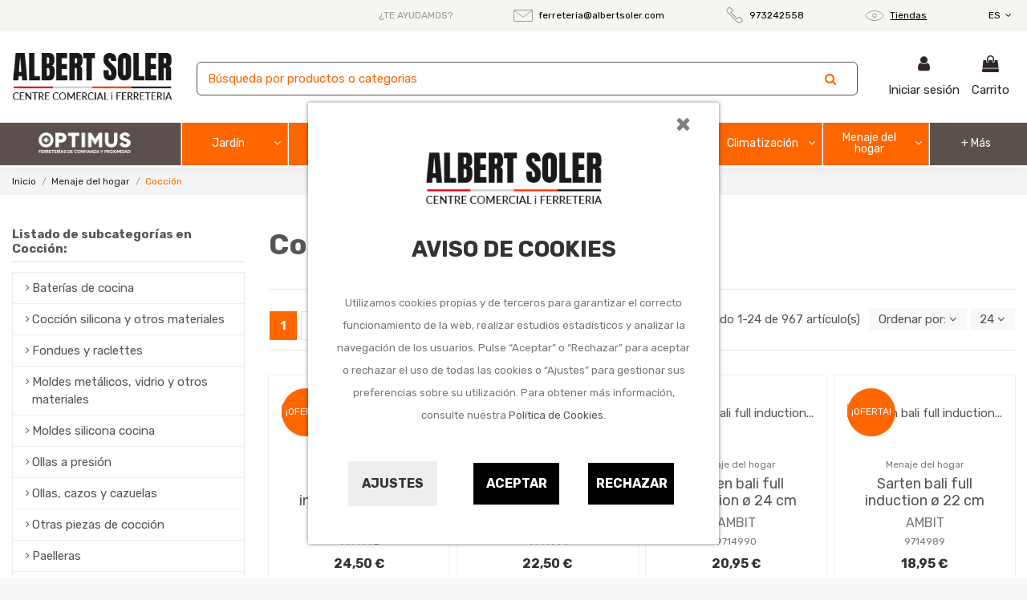

--- FILE ---
content_type: text/html; charset=utf-8
request_url: https://ferreteria.albertsoler.com/es/91905-coccion
body_size: 36589
content:
<!doctype html>
<html lang="es">

<head>
    
        
  <meta charset="utf-8">


  <meta http-equiv="x-ua-compatible" content="ie=edge">



  <script async src="https://www.googletagmanager.com/gtag/js?id=G-RBNXNDBZKK"></script>
<script>
  
  window.dataLayer = window.dataLayer || [];
  function gtag(){dataLayer.push(arguments);}
  gtag('js', new Date());

  gtag('config', 'G-RBNXNDBZKK');
  
</script>
  


  


  <title>Cocción</title>
  
    
  
  <meta name="description" content="Cocción">
  <meta name="keywords" content="">
    
            
            
                                                                                        <link rel="canonical" href="https://ferreteria.albertsoler.com/es/91905-coccion">
                                                            
                
                
            
                
                
                
            
                
                
                
            
                
                
                
            
                
                
                
            
                
                
                                                            <link rel="next" href="https://ferreteria.albertsoler.com/es/91905-coccion?page=2">
                                    
                            

  
          <link rel="alternate" href="https://ferreteria.albertsoler.com/es/91905-coccion" hreflang="es">
            <link rel="alternate" href="https://ferreteria.albertsoler.com/es/91905-coccion" hreflang="x-default">
                <link rel="alternate" href="https://ferreteria.albertsoler.com/ca/91905-coccio" hreflang="ca-ES">
            



    <meta property="og:title" content="Cocción"/>
    <meta property="og:url" content="https://ferreteria.albertsoler.com/es/91905-coccion"/>
    <meta property="og:site_name" content="ALBERT SOLER"/>
    <meta property="og:description" content="Cocción">
    <meta property="og:type" content="website">



            
          <meta property="og:image" content="https://ferreteria.albertsoler.com/img/ferreteria-optimus-logo-1759219421.jpg" />
    
    





      <meta name="viewport" content="initial-scale=1,user-scalable=no,maximum-scale=1,width=device-width">
  


  <meta name="theme-color" content="#5a504c">
  <meta name="msapplication-navbutton-color" content="#5a504c">


  <link rel="icon" type="image/vnd.microsoft.icon" href="https://ferreteria.albertsoler.com/img/favicon.ico?1759219421">
  <link rel="shortcut icon" type="image/x-icon" href="https://ferreteria.albertsoler.com/img/favicon.ico?1759219421">
    


<script type="application/ld+json">

{
"@context": "https://schema.org",
"@type": "Organization",
"url": "https://ferreteria.albertsoler.com/",
"name": "ALBERT SOLER",
"logo": "https://ferreteria.albertsoler.com/img/ferreteria-optimus-logo-1759219421.jpg",
"@id": "#store-organization"
}

</script>




    <link rel="stylesheet" href="https://ferreteria.albertsoler.com/themes/warehouseqfplus/assets/cache/theme-c0242a250.css" type="text/css" media="all">




<link rel="preload" as="font"
      href="/themes/warehouseqfplus/assets/css/font-awesome/fonts/fontawesome-webfont.woff?v=4.7.0"
      type="font/woff" crossorigin="anonymous">
<link rel="preload" as="font"
      href="/themes/warehouseqfplus/assets/css/font-awesome/fonts/fontawesome-webfont.woff2?v=4.7.0"
      type="font/woff2" crossorigin="anonymous">

<link  rel="preload stylesheet"  as="style" href="/themes/warehouseqfplus/assets/css/font-awesome/css/font-awesome-preload.css"
       type="text/css" crossorigin="anonymous">





    <script src="https://www.google.com/recaptcha/api.js?hl=es" ></script>


  <script>
        var IdxrcookiesConfigFront = {"urlAjax":"https:\/\/ferreteria.albertsoler.com\/es\/module\/idxcookies\/ajax?ajax=1","forceDialog":true,"userOptions":{"date":"2026-01-21 09:26:11","divColor":"#ffffff","textColor":"#8f8f8f","divPosition":"center","cookiesUrl":"%2Fes%2Fcontent%2F11-politica-de-cookies","cookiesUrlTitle":"Ver pol\u00edtica de cookies","cookiesText":"<p>Utilizamos cookies propias y de terceros para garantizar el correcto funcionamiento de la web, realizar estudios estad\u00edsticos y analizar la navegaci\u00f3n de los usuarios. Pulse \u201cAceptar\u201d o \u201cRechazar\u201d para aceptar o rechazar el uso de todas las cookies o \u201cAjustes\u201d para gestionar sus preferencias sobre su utilizaci\u00f3n. Para obtener m\u00e1s informaci\u00f3n, consulte nuestra <a href=\"\/es\/content\/11-politica-de-cookies\">Pol\u00edtica de Cookies<\/a>.<\/p>","cookiesInfoText":"<p>Utilizamos cookies propias y de terceros para mejorar tu experiencia de usuario y con finalidades anal\u00edticas y publicitarias. Puedes configurar o rechazar las cookies haciendo click en las categor\u00edas de la izquierda o continuar navegando pulsando en \u201cguardar\u201d<\/p>","cookieName":"idxcookiesWarningCheck","cookiePath":"\/","cookieDomain":"ferreteria.albertsoler.com","okText":"Aceptar","koText":"Rechazar","reject_button":true,"fixed_button":"1","button_position":"left"},"audit":false,"audit_next_page":"","cookies_list":[{"id_cookie":"3","id_template":"0","domain":"http:\/\/ferreteria.albertsoler.com","name":"PHPSESSID","id_cookie_type":"1","id_shop":"1","module":"idxcookies","date_add":"2021-06-04 15:48:47","date_upd":"2021-06-04 15:49:03","imperative":true},{"id_cookie":"24","id_template":"0","domain":".ferreteria.albertsoler.com","name":"ssupp.visits","id_cookie_type":"1","id_shop":"1","module":"idxcookies","date_add":"2021-06-08 15:03:01","date_upd":"2021-06-08 15:16:14","imperative":true},{"id_cookie":"18","id_template":"0","domain":".ferreteria.albertsoler.com","name":"__lglaw","id_cookie_type":"2","id_shop":"1","module":"idxcookies","date_add":"2021-06-08 15:01:06","date_upd":"2021-06-08 15:15:53","imperative":false},{"id_cookie":"23","id_template":"0","domain":".ferreteria.albertsoler.com","name":"Prestashop-{$HASH}","id_cookie_type":"1","id_shop":"1","module":"idxcookies","date_add":"2021-06-08 15:02:41","date_upd":"2021-06-08 15:16:16","imperative":true},{"id_cookie":"21","id_template":"0","domain":".ferreteria.albertsoler.com","name":"ssupp.vid","id_cookie_type":"1","id_shop":"1","module":"idxcookies","date_add":"2021-06-08 15:01:47","date_upd":"2021-06-08 15:15:37","imperative":true},{"id_cookie":"10","id_template":"0","domain":".google.com","name":"APISID","id_cookie_type":"2","id_shop":"1","module":"idxcookies","date_add":"2021-06-08 14:59:12","date_upd":"2021-06-08 15:15:45","imperative":false},{"id_cookie":"30","id_template":"0","domain":".google.com","name":"NID","id_cookie_type":"3","id_shop":"1","module":"idxcookies","date_add":"2021-06-08 15:04:54","date_upd":"2021-06-08 15:16:53","imperative":false},{"id_cookie":"5","id_template":"0","domain":".google.com","name":"SIDCC","id_cookie_type":"2","id_shop":"1","module":"idxcookies","date_add":"2021-06-08 13:03:42","date_upd":"2021-06-08 15:15:40","imperative":false},{"id_cookie":"14","id_template":"0","domain":".google.com","name":"SID","id_cookie_type":"2","id_shop":"1","module":"idxcookies","date_add":"2021-06-08 14:59:58","date_upd":"2021-06-08 15:15:48","imperative":false},{"id_cookie":"26","id_template":"0","domain":".google.com","name":"CONSENT","id_cookie_type":"4","id_shop":"1","module":"idxcookies","date_add":"2021-06-08 15:03:40","date_upd":"2021-06-08 15:16:29","imperative":false},{"id_cookie":"8","id_template":"0","domain":".google.com","name":"SAPISID","id_cookie_type":"2","id_shop":"1","module":"idxcookies","date_add":"2021-06-08 14:58:43","date_upd":"2021-06-08 15:15:44","imperative":false},{"id_cookie":"35","id_template":"0","domain":".google.com","name":"OGPC","id_cookie_type":"4","id_shop":"1","module":"idxcookies","date_add":"2021-06-08 15:11:11","date_upd":"2021-06-08 15:11:11","imperative":false},{"id_cookie":"16","id_template":"0","domain":".google.com","name":"SSID","id_cookie_type":"2","id_shop":"1","module":"idxcookies","date_add":"2021-06-08 15:00:43","date_upd":"2021-06-08 15:15:51","imperative":false},{"id_cookie":"29","id_template":"0","domain":".google.com","name":"SEARCH_SAMESITE","id_cookie_type":"3","id_shop":"1","module":"idxcookies","date_add":"2021-06-08 15:04:33","date_upd":"2021-06-08 15:16:55","imperative":false},{"id_cookie":"4","id_template":"0","domain":".google.com","name":"__Secure-3PSIDCC","id_cookie_type":"2","id_shop":"1","module":"idxcookies","date_add":"2021-06-04 15:49:31","date_upd":"2021-06-04 15:49:41","imperative":false},{"id_cookie":"12","id_template":"0","domain":".google.com","name":"__Secure-3PSID","id_cookie_type":"2","id_shop":"1","module":"idxcookies","date_add":"2021-06-08 14:59:35","date_upd":"2021-06-08 15:15:47","imperative":false},{"id_cookie":"25","id_template":"0","domain":".google.com","name":"OGP","id_cookie_type":"2","id_shop":"1","module":"idxcookies","date_add":"2021-06-08 15:03:23","date_upd":"2021-06-08 15:16:27","imperative":false},{"id_cookie":"33","id_template":"0","domain":".google.com","name":"OTZ","id_cookie_type":"4","id_shop":"1","module":"idxcookies","date_add":"2021-06-08 15:05:17","date_upd":"2021-06-08 15:17:05","imperative":false},{"id_cookie":"6","id_template":"0","domain":".google.com","name":"__Secure-3PAPISID","id_cookie_type":"2","id_shop":"1","module":"idxcookies","date_add":"2021-06-08 13:04:20","date_upd":"2021-06-08 15:15:42","imperative":false},{"id_cookie":"15","id_template":"0","domain":".google.com","name":"HSID","id_cookie_type":"2","id_shop":"1","module":"idxcookies","date_add":"2021-06-08 15:00:25","date_upd":"2021-06-08 15:15:50","imperative":false},{"id_cookie":"28","id_template":"0","domain":".google.com","name":"1P_JAR","id_cookie_type":"3","id_shop":"1","module":"idxcookies","date_add":"2021-06-08 15:04:10","date_upd":"2021-06-08 15:16:43","imperative":false}]};
        var ajaxUrl = "\/modules\/idxcookies\/ajax.php";
        var displayProductImg = "1";
        var displaySearchCategory = "0";
        var dm_hash = "3GU8JRP1F";
        var dm_mode = 0;
        var elementorFrontendConfig = {"isEditMode":"","stretchedSectionContainer":"","instagramToken":"","is_rtl":false};
        var iqitTheme = {"rm_sticky":"down","rm_breakpoint":0,"op_preloader":"0","cart_style":"floating","cart_confirmation":"modal","h_layout":"3","f_fixed":0,"f_layout":"2","h_absolute":"0","h_sticky":"0","hw_width":"inherit","hm_submenu_width":"fullwidth","h_search_type":"full","pl_lazyload":true,"pl_infinity":false,"pl_rollover":true,"pl_crsl_autoplay":false,"pl_slider_ld":3,"pl_slider_d":3,"pl_slider_t":2,"pl_slider_p":2,"pp_thumbs":"bottom","pp_zoom":"inner","pp_image_layout":"carousel","pp_tabs":"tabha","pl_grid_qty":false};
        var iqitmegamenu = {"sticky":"false","containerSelector":"#wrapper > .container"};
        var iqitwishlist = {"nbProducts":0};
        var minWordLengthChar = "3";
        var p_version = "1.7";
        var prestashop = {"cart":{"products":[],"totals":{"total":{"type":"total","label":"Total","amount":0,"value":"0,00\u00a0\u20ac"},"total_including_tax":{"type":"total","label":"Total (impuestos incl.)","amount":0,"value":"0,00\u00a0\u20ac"},"total_excluding_tax":{"type":"total","label":"Total (impuestos excl.)","amount":0,"value":"0,00\u00a0\u20ac"}},"subtotals":{"products":{"type":"products","label":"Subtotal","amount":0,"value":"0,00\u00a0\u20ac"},"discounts":null,"shipping":{"type":"shipping","label":"Transporte","amount":0,"value":""},"tax":null},"products_count":0,"summary_string":"0 art\u00edculos","vouchers":{"allowed":0,"added":[]},"discounts":[],"minimalPurchase":4.13,"minimalPurchaseRequired":"Se necesita una compra m\u00ednima total de 4,13\u00a0\u20ac (impuestos exc.) para validar su pedido. En este momento el valor total de su carrito es de 0,00\u00a0\u20ac (impuestos exc.)."},"currency":{"name":"Euro","iso_code":"EUR","iso_code_num":"978","sign":"\u20ac"},"customer":{"lastname":null,"firstname":null,"email":null,"birthday":null,"newsletter":null,"newsletter_date_add":null,"optin":null,"website":null,"company":null,"siret":null,"ape":null,"is_logged":false,"gender":{"type":null,"name":null},"addresses":[]},"language":{"name":"Espa\u00f1ol (Spanish)","iso_code":"es","locale":"es-ES","language_code":"es","is_rtl":"0","date_format_lite":"d\/m\/Y","date_format_full":"d\/m\/Y H:i:s","id":1},"page":{"title":"","canonical":"https:\/\/ferreteria.albertsoler.com\/es\/91905-coccion","meta":{"title":"Cocci\u00f3n","description":"Cocci\u00f3n","keywords":"","robots":"index"},"page_name":"category","body_classes":{"lang-es":true,"lang-rtl":false,"country-ES":true,"currency-EUR":true,"layout-left-column":true,"page-category":true,"tax-display-enabled":true,"category-id-91905":true,"category-Cocci\u00f3n":true,"category-id-parent-919":true,"category-depth-level-3":true},"admin_notifications":[]},"shop":{"name":"ALBERT SOLER","logo":"https:\/\/ferreteria.albertsoler.com\/img\/ferreteria-optimus-logo-1759219421.jpg","stores_icon":"https:\/\/ferreteria.albertsoler.com\/img\/logo_stores.png","favicon":"https:\/\/ferreteria.albertsoler.com\/img\/favicon.ico"},"urls":{"base_url":"https:\/\/ferreteria.albertsoler.com\/","current_url":"https:\/\/ferreteria.albertsoler.com\/es\/91905-coccion","shop_domain_url":"https:\/\/ferreteria.albertsoler.com","img_ps_url":"https:\/\/ferreteria.albertsoler.com\/img\/","img_cat_url":"https:\/\/ferreteria.albertsoler.com\/img\/c\/","img_lang_url":"https:\/\/ferreteria.albertsoler.com\/img\/l\/","img_prod_url":"https:\/\/ferreteria.albertsoler.com\/img\/p\/","img_manu_url":"https:\/\/ferreteria.albertsoler.com\/img\/m\/","img_sup_url":"https:\/\/ferreteria.albertsoler.com\/img\/su\/","img_ship_url":"https:\/\/ferreteria.albertsoler.com\/img\/s\/","img_store_url":"https:\/\/ferreteria.albertsoler.com\/img\/st\/","img_col_url":"https:\/\/ferreteria.albertsoler.com\/img\/co\/","img_url":"https:\/\/ferreteria.albertsoler.com\/themes\/warehouseqfplus\/assets\/img\/","css_url":"https:\/\/ferreteria.albertsoler.com\/themes\/warehouseqfplus\/assets\/css\/","js_url":"https:\/\/ferreteria.albertsoler.com\/themes\/warehouseqfplus\/assets\/js\/","pic_url":"https:\/\/ferreteria.albertsoler.com\/upload\/","pages":{"address":"https:\/\/ferreteria.albertsoler.com\/es\/direccion","addresses":"https:\/\/ferreteria.albertsoler.com\/es\/direcciones","authentication":"https:\/\/ferreteria.albertsoler.com\/es\/iniciar-sesion","cart":"https:\/\/ferreteria.albertsoler.com\/es\/carrito","category":"https:\/\/ferreteria.albertsoler.com\/es\/index.php?controller=category","cms":"https:\/\/ferreteria.albertsoler.com\/es\/index.php?controller=cms","contact":"https:\/\/ferreteria.albertsoler.com\/es\/contactenos","discount":"https:\/\/ferreteria.albertsoler.com\/es\/descuento","guest_tracking":"https:\/\/ferreteria.albertsoler.com\/es\/seguimiento-pedido-invitado","history":"https:\/\/ferreteria.albertsoler.com\/es\/historial-compra","identity":"https:\/\/ferreteria.albertsoler.com\/es\/datos-personales","index":"https:\/\/ferreteria.albertsoler.com\/es\/","my_account":"https:\/\/ferreteria.albertsoler.com\/es\/mi-cuenta","order_confirmation":"https:\/\/ferreteria.albertsoler.com\/es\/confirmacion-pedido","order_detail":"https:\/\/ferreteria.albertsoler.com\/es\/index.php?controller=order-detail","order_follow":"https:\/\/ferreteria.albertsoler.com\/es\/seguimiento-pedido","order":"https:\/\/ferreteria.albertsoler.com\/es\/pedido","order_return":"https:\/\/ferreteria.albertsoler.com\/es\/index.php?controller=order-return","order_slip":"https:\/\/ferreteria.albertsoler.com\/es\/facturas-abono","pagenotfound":"https:\/\/ferreteria.albertsoler.com\/es\/pagina-no-encontrada","password":"https:\/\/ferreteria.albertsoler.com\/es\/recuperar-contrase\u00f1a","pdf_invoice":"https:\/\/ferreteria.albertsoler.com\/es\/index.php?controller=pdf-invoice","pdf_order_return":"https:\/\/ferreteria.albertsoler.com\/es\/index.php?controller=pdf-order-return","pdf_order_slip":"https:\/\/ferreteria.albertsoler.com\/es\/index.php?controller=pdf-order-slip","prices_drop":"https:\/\/ferreteria.albertsoler.com\/es\/productos-rebajados","product":"https:\/\/ferreteria.albertsoler.com\/es\/index.php?controller=product","search":"https:\/\/ferreteria.albertsoler.com\/es\/busqueda","sitemap":"https:\/\/ferreteria.albertsoler.com\/es\/mapa del sitio","stores":"https:\/\/ferreteria.albertsoler.com\/es\/tiendas","supplier":"https:\/\/ferreteria.albertsoler.com\/es\/proveedor","register":"https:\/\/ferreteria.albertsoler.com\/es\/iniciar-sesion?create_account=1","order_login":"https:\/\/ferreteria.albertsoler.com\/es\/pedido?login=1"},"alternative_langs":{"es":"https:\/\/ferreteria.albertsoler.com\/es\/91905-coccion","ca-ES":"https:\/\/ferreteria.albertsoler.com\/ca\/91905-coccio"},"theme_assets":"\/themes\/warehouseqfplus\/assets\/","actions":{"logout":"https:\/\/ferreteria.albertsoler.com\/es\/?mylogout="},"no_picture_image":{"bySize":{"small_default":{"url":"https:\/\/ferreteria.albertsoler.com\/img\/p\/es-default-small_default.jpg","width":98,"height":127},"cart_default":{"url":"https:\/\/ferreteria.albertsoler.com\/img\/p\/es-default-cart_default.jpg","width":125,"height":162},"home_default":{"url":"https:\/\/ferreteria.albertsoler.com\/img\/p\/es-default-home_default.jpg","width":236,"height":305},"large_default":{"url":"https:\/\/ferreteria.albertsoler.com\/img\/p\/es-default-large_default.jpg","width":381,"height":492},"medium_default":{"url":"https:\/\/ferreteria.albertsoler.com\/img\/p\/es-default-medium_default.jpg","width":452,"height":584},"thickbox_default":{"url":"https:\/\/ferreteria.albertsoler.com\/img\/p\/es-default-thickbox_default.jpg","width":1100,"height":1422}},"small":{"url":"https:\/\/ferreteria.albertsoler.com\/img\/p\/es-default-small_default.jpg","width":98,"height":127},"medium":{"url":"https:\/\/ferreteria.albertsoler.com\/img\/p\/es-default-large_default.jpg","width":381,"height":492},"large":{"url":"https:\/\/ferreteria.albertsoler.com\/img\/p\/es-default-thickbox_default.jpg","width":1100,"height":1422},"legend":""}},"configuration":{"display_taxes_label":true,"display_prices_tax_incl":true,"is_catalog":false,"show_prices":true,"opt_in":{"partner":false},"quantity_discount":{"type":"price","label":"Precio unitario"},"voucher_enabled":0,"return_enabled":0},"field_required":[],"breadcrumb":{"links":[{"title":"Inicio","url":"https:\/\/ferreteria.albertsoler.com\/es\/"},{"title":"Menaje del hogar","url":"https:\/\/ferreteria.albertsoler.com\/es\/919-menaje-del-hogar"},{"title":"Cocci\u00f3n","url":"https:\/\/ferreteria.albertsoler.com\/es\/91905-coccion"}],"count":3},"link":{"protocol_link":"https:\/\/","protocol_content":"https:\/\/"},"time":1768983971,"static_token":"d72a0b36060fcc9968462f5e0ba07e31","token":"5e08d5c032dafc58c31498c6f49192e5","debug":false};
        var psemailsubscription_subscription = "https:\/\/ferreteria.albertsoler.com\/es\/module\/ps_emailsubscription\/subscription";
        var re_size = "1";
        var re_theme = "1";
        var re_version = "2";
        var site_key = "6LdCtYAeAAAAAAFdlSRjlzVODL92hs0naHY3JUNj";
        var there_is1 = "Hay 1 error";
        var whitelist_m = "";
        var whitelisted = false;
        var wrong_captcha = "Captcha incorrecto.";
      </script>



  <!-- emarketing start -->



<!-- emarketing end -->









    
    
    </head>

<body id="category" class="lang-es country-es currency-eur layout-left-column page-category tax-display-enabled category-id-91905 category-coccion category-id-parent-919 category-depth-level-3 body-desktop-header-style-w-3">


    




    
<!-- MODULE idxcookies -->



<div id="contentidxrcookies" style="display:none;">

    <div id="idxrcookies">

        <div id="divPosition" class="withRejectButton">

            <div class="contenido">
                <button type="button" class="close"
                    data-dismiss="modal">
                    ×
                </button>

                <div id="textDiv">
                    <div id="logoDiv"><img src="https://ferreteria.albertsoler.com/img/ferreteria-optimus-logo-1759219421.jpg" alt="logo"></div>
                    <br>
                    <div id="titleDiv">Aviso de Cookies</div>
                    <br>
                </div>

                <div id="buttons" >

                    <a id="cookiesConf" href="#" rel="nofollow">Ajustes</a>

                    <a href="#" id="idxrcookiesOK" rel="nofollow"></a>

                    <a href="#" id="idxrcookiesKO" rel="nofollow"></a>

                </div>

            </div>

        </div>

    </div>

</div>



<!-- cookie modal -->

<div id="cookieConfigurator" style="display:none;">

    <div id='cookieModal'>

        <div id='cookieModalHeader'>

            <img src="/modules/idxcookies/views/img/conf.png"/>Preferencias sobre cookies

        </div>

        <div id='cookieModalBody'>

            

<div id="cookieModalList">    

    <ul>

        <li class="dlxctab-row active" data-id="info">Info</li>        

        
        <li class="dlxctab-row" data-id="1">Cookies técnicas</li>

        
        <li class="dlxctab-row" data-id="2">Cookies de preferencias o personalización</li>

        
        <li class="dlxctab-row" data-id="3">Cookies analíticas o de medición</li>

        
        <li class="dlxctab-row" data-id="4">Cookies de publicidad comportamental</li>

        
        <li class="dlxctab-row" data-id="delete">Como eliminar cookies</li>

    </ul>

</div>

<div id="cookieModalContent">

    <div data-tab="info" class="dlxctab-content">

        <p>

            <p>Utilizamos cookies propias y de terceros para mejorar tu experiencia de usuario y con finalidades analíticas y publicitarias. Puedes configurar o rechazar las cookies haciendo click en las categorías de la izquierda o continuar navegando pulsando en “guardar”</p>

        </p>

    </div>

    
    <div data-tab="1" class="dlxctab-content" style="display:none">

        <p class="cookie-content-title">Cookies técnicas</p>

        <p class="always-active"><i class="always-check"></i> Siempre activo</p>
        <p>

            Son aquellas que permiten al usuario la navegación a través de la Web y la utilización de las diferentes opciones o servicios que en ella existan, incluyendo aquellas que el editor utiliza para permitir la gestión y operativa de la página web y habilitar sus funciones y servicios, como, por ejemplo, controlar el tráfico y la comunicación de datos, identificar la sesión, acceder a partes de acceso restringido, recordar los elementos que integran un pedido, realizar el proceso de compra de un pedido, gestionar el pago, controlar el fraude vinculado a la seguridad del servicio, realizar la solicitud de inscripción o participación en un evento, utilizar elementos de seguridad durante la navegación, almacenar contenidos para la difusión de vídeos o sonido, habilitar contenidos dinámicos (por ejemplo, animación de carga de un texto o imagen) o compartir contenidos a través de redes sociales

        </p>

        <p class="cookie-content-subtitle">Cookies usadas</p>

        <ul class="info-cookie-list">

            
            <li><label for="switch3"><span>http://ferreteria.albertsoler.com</span> - PHPSESSID</label>

                <input

                       name="switch3"

                       data-modulo="idxcookies"

                       data-template="0"

                       data-idcookie="3"

                       class="switch"

                       checked disabled
                       ></li>

            
            <li><label for="switch21"><span>.ferreteria.albertsoler.com</span> - ssupp.vid</label>

                <input

                       name="switch21"

                       data-modulo="idxcookies"

                       data-template="0"

                       data-idcookie="21"

                       class="switch"

                       checked disabled
                       ></li>

            
            <li><label for="switch24"><span>.ferreteria.albertsoler.com</span> - ssupp.visits</label>

                <input

                       name="switch24"

                       data-modulo="idxcookies"

                       data-template="0"

                       data-idcookie="24"

                       class="switch"

                       checked disabled
                       ></li>

            
            <li><label for="switch23"><span>.ferreteria.albertsoler.com</span> - Prestashop-{$HASH}</label>

                <input

                       name="switch23"

                       data-modulo="idxcookies"

                       data-template="0"

                       data-idcookie="23"

                       class="switch"

                       checked disabled
                       ></li>

            
        </ul>

    </div>

    
    <div data-tab="2" class="dlxctab-content" style="display:none">

        <p class="cookie-content-title">Cookies de preferencias o personalización</p>

        
        <p>

            Son aquellas que permiten recordar información para que el usuario acceda al servicio con determinadas características que pueden diferenciar su experiencia de la de otros usuarios, como, por ejemplo, el idioma, el número de resultados a mostrar cuando el usuario realiza una búsqueda, el aspecto o contenido del servicio en función del tipo de navegador a través del cual el usuario accede al servicio o de la región desde la que accede al servicio, etc. Cuando sea el usuario quien decida sobre estas características (por ejemplo, seleccionando el idioma deseado), no es necesario obtener su consentimiento para su utilización

        </p>

        <p class="cookie-content-subtitle">Cookies usadas</p>

        <ul class="info-cookie-list">

            
            <li><label for="switch18"><span>.ferreteria.albertsoler.com</span> - __lglaw</label>

                <input

                       name="switch18"

                       data-modulo="idxcookies"

                       data-template="0"

                       data-idcookie="18"

                       class="switch"

                       checked 
                       ></li>

            
            <li><label for="switch15"><span>.google.com</span> - HSID</label>

                <input

                       name="switch15"

                       data-modulo="idxcookies"

                       data-template="0"

                       data-idcookie="15"

                       class="switch"

                       checked 
                       ></li>

            
            <li><label for="switch10"><span>.google.com</span> - APISID</label>

                <input

                       name="switch10"

                       data-modulo="idxcookies"

                       data-template="0"

                       data-idcookie="10"

                       class="switch"

                       checked 
                       ></li>

            
            <li><label for="switch5"><span>.google.com</span> - SIDCC</label>

                <input

                       name="switch5"

                       data-modulo="idxcookies"

                       data-template="0"

                       data-idcookie="5"

                       class="switch"

                       checked 
                       ></li>

            
            <li><label for="switch14"><span>.google.com</span> - SID</label>

                <input

                       name="switch14"

                       data-modulo="idxcookies"

                       data-template="0"

                       data-idcookie="14"

                       class="switch"

                       checked 
                       ></li>

            
            <li><label for="switch8"><span>.google.com</span> - SAPISID</label>

                <input

                       name="switch8"

                       data-modulo="idxcookies"

                       data-template="0"

                       data-idcookie="8"

                       class="switch"

                       checked 
                       ></li>

            
            <li><label for="switch4"><span>.google.com</span> - __Secure-3PSIDCC</label>

                <input

                       name="switch4"

                       data-modulo="idxcookies"

                       data-template="0"

                       data-idcookie="4"

                       class="switch"

                       checked 
                       ></li>

            
            <li><label for="switch16"><span>.google.com</span> - SSID</label>

                <input

                       name="switch16"

                       data-modulo="idxcookies"

                       data-template="0"

                       data-idcookie="16"

                       class="switch"

                       checked 
                       ></li>

            
            <li><label for="switch12"><span>.google.com</span> - __Secure-3PSID</label>

                <input

                       name="switch12"

                       data-modulo="idxcookies"

                       data-template="0"

                       data-idcookie="12"

                       class="switch"

                       checked 
                       ></li>

            
            <li><label for="switch6"><span>.google.com</span> - __Secure-3PAPISID</label>

                <input

                       name="switch6"

                       data-modulo="idxcookies"

                       data-template="0"

                       data-idcookie="6"

                       class="switch"

                       checked 
                       ></li>

            
            <li><label for="switch25"><span>.google.com</span> - OGP</label>

                <input

                       name="switch25"

                       data-modulo="idxcookies"

                       data-template="0"

                       data-idcookie="25"

                       class="switch"

                       checked 
                       ></li>

            
        </ul>

    </div>

    
    <div data-tab="3" class="dlxctab-content" style="display:none">

        <p class="cookie-content-title">Cookies analíticas o de medición</p>

        
        <p>

            Son aquellas que permiten al responsable de las mismas el seguimiento y análisis del comportamiento de los usuarios de los sitios web a los que están vinculadas, incluida la cuantificación de los impactos de los anuncios

        </p>

        <p class="cookie-content-subtitle">Cookies usadas</p>

        <ul class="info-cookie-list">

            
            <li><label for="switch29"><span>.google.com</span> - SEARCH_SAMESITE</label>

                <input

                       name="switch29"

                       data-modulo="idxcookies"

                       data-template="0"

                       data-idcookie="29"

                       class="switch"

                       checked 
                       ></li>

            
            <li><label for="switch28"><span>.google.com</span> - 1P_JAR</label>

                <input

                       name="switch28"

                       data-modulo="idxcookies"

                       data-template="0"

                       data-idcookie="28"

                       class="switch"

                       checked 
                       ></li>

            
            <li><label for="switch30"><span>.google.com</span> - NID</label>

                <input

                       name="switch30"

                       data-modulo="idxcookies"

                       data-template="0"

                       data-idcookie="30"

                       class="switch"

                       checked 
                       ></li>

            
        </ul>

    </div>

    
    <div data-tab="4" class="dlxctab-content" style="display:none">

        <p class="cookie-content-title">Cookies de publicidad comportamental</p>

        
        <p>

            Son aquellas que almacenan información del comportamiento de los usuarios obtenida a través de la observación continuada de sus hábitos de navegación, lo que permite desarrollar un perfil específico para mostrar publicidad en función del mismo

        </p>

        <p class="cookie-content-subtitle">Cookies usadas</p>

        <ul class="info-cookie-list">

            
            <li><label for="switch33"><span>.google.com</span> - OTZ</label>

                <input

                       name="switch33"

                       data-modulo="idxcookies"

                       data-template="0"

                       data-idcookie="33"

                       class="switch"

                       checked 
                       ></li>

            
            <li><label for="switch26"><span>.google.com</span> - CONSENT</label>

                <input

                       name="switch26"

                       data-modulo="idxcookies"

                       data-template="0"

                       data-idcookie="26"

                       class="switch"

                       checked 
                       ></li>

            
            <li><label for="switch35"><span>.google.com</span> - OGPC</label>

                <input

                       name="switch35"

                       data-modulo="idxcookies"

                       data-template="0"

                       data-idcookie="35"

                       class="switch"

                       checked 
                       ></li>

            
        </ul>

    </div>

    
    <div data-tab="delete" class="dlxctab-content" style="display:none">

        <p>

            <p>Se informa al usuario de que tiene la posibilidad de configurar su navegador de modo que se le informe de la recepción de cookies, pudiendo, si así lo desea, impedir que sean instaladas en su disco duro.</p>
<p>A continuación le proporcionamos los enlaces de diversos navegadores, a través de los cuales podrá realizar dicha configuración:</p>
<p><strong><em>Firefox desde aquí:</em></strong> <a target="_blank" href="https://support.mozilla.org/t5/Cookies-y-caché/Habilitar-y-deshabilitar-cookies-que-los-sitios-web-utilizan/ta-p/13811" rel="noreferrer noopener">http://support.mozilla.org/es/kb/habilitar-y-deshabilitar-cookies-que-los-sitios-web</a></p>
<p><strong><em>Chrome desde aquí:</em></strong> <a target="_blank" href="https://support.google.com/chrome/answer/95647?hl=es" rel="noreferrer noopener">https://support.google.com/chrome/answer/95647?hl=es</a></p>
<p><strong><em>Explorer desde aquí:</em></strong><span> <a target="_blank" href="https://support.microsoft.com/es-es/help/17442/windows-internet-explorer-delete-manage-cookies" rel="noreferrer noopener">https://support.microsoft.com/es-es/help/17442/windows-internet-explorer-delete-manage-cookies</a></span></p>
<p><strong><em>Safari desde aquí: </em></strong><a target="_blank" href="https://support.apple.com/kb/ph5042?locale=es_ES" rel="noreferrer noopener"><span>http://support.apple.com/kb/ph5042</span></a></p>
<p><strong><em>Opera desde aquí:</em></strong><a target="_blank" href="http://help.opera.com/Windows/11.50/es-ES/cookies.html" rel="noreferrer noopener"><span>http://help.opera.com/Windows/11.50/es-ES/cookies.html</span></a></p>

        </p>

    </div>

</div>



        </div>

        <div id='cookieModalFooter'>

            <a class="cookie-info-page" rel="nofollow" href="/es/content/11-politica-de-cookies">Ver política de cookies</a>

            <a class="btn-config" rel="nofollow" id="js-save-cookieconf">Guardar</a>

        </div>

    </div>

</div>

<!-- end cookie modal -->





<div class="cookie-button cookie-button-left" title="Configuración de cookies">

    <img class="cookie-trigger cookiesConfButton" src="/modules/idxcookies/views/img/cookie.png"/>

</div>







<main id="main-page-content"  >
    
            

    <header id="header" class="desktop-header-style-w-3">
        
            
  <div class="header-banner">
    
  </div>




            <nav class="header-nav">
        <div class="container">
    
        <div class="row justify-content-between">
            <div class="col col-auto col-md left-nav">
                                            <div class="block-iqitlinksmanager block-iqitlinksmanager-2 block-links-inline d-inline-block">
            <ul>
                                                            <li>
                            <a
                                    href="https://ferreteria.albertsoler.com/es/tiendas"
                                    title=""                                                                >
                                Tiendas
                            </a>
                        </li>
                                                                                <li>
                            <a
                                    href="https://ferreteria.albertsoler.com/es/contactenos"
                                    title="Contáctenos"                                                                >
                                Contacte con nosotros
                            </a>
                        </li>
                                                </ul>
        </div>
    
            </div>

            <div class="col col-auto center-nav text-right w-100" style="display: flex; justify-content: space-between;">
               <span> </span>
               <span> </span> 
               <span> </span>
               <span> </span>
               <span> </span>
               <span> </span>

               <span style="color:#979797">¿TE AYUDAMOS? </span>
    
    	       <span class="orange">
                  <img style="margin-right: 4px;" src="/img/mail-icon.svg"> <a href="mailto:ferreteria@albertsoler.com" target="_blank"> ferreteria@albertsoler.com</a>
               </span>
    
               <span class="orange">
	          <img style="margin-right: 4px;" src="/img/phone-icon.svg">
                   <a href="tel:973242558>">973242558</a>
               </span>

               <a href="https://ferreteria.albertsoler.com/es/tiendas">
                  <img style="margin-right: 4px;" src="/img/eye-icon.svg">
                  <span class="light grey underline">Tiendas</span>
               </a>
    
	       <div>
                  

<div id="language_selector" class="d-inline-block">
    <div class="language-selector-wrapper d-inline-block">
        <div class="language-selector dropdown js-dropdown">
            <a class="expand-more" data-toggle="dropdown" data-iso-code="es"> ES <i class="fa fa-angle-down fa-fw" aria-hidden="true"></i></a>
            <div class="dropdown-menu">
                <ul>
                                            <li  class="current" >
                            <a href="https://ferreteria.albertsoler.com/es/91905-coccion" rel="alternate" hreflang="es"
                               class="dropdown-item"><img width="16" height="11" src="https://ferreteria.albertsoler.com/img/l/1.jpg" alt="Español" class="img-fluid lang-flag"  data-iso-code="es"/> Español</a>
                        </li>
                                            <li >
                            <a href="https://ferreteria.albertsoler.com/ca/91905-coccio" rel="alternate" hreflang="ca"
                               class="dropdown-item"><img width="16" height="11" src="https://ferreteria.albertsoler.com/img/l/2.jpg" alt="Català" class="img-fluid lang-flag"  data-iso-code="ca"/> Català</a>
                        </li>
                                    </ul>
            </div>
        </div>
    </div>
</div>

	       </div>

               
           </div>


           <div class="col col-auto col-md right-nav text-right">
               

<div id="language_selector" class="d-inline-block">
    <div class="language-selector-wrapper d-inline-block">
        <div class="language-selector dropdown js-dropdown">
            <a class="expand-more" data-toggle="dropdown" data-iso-code="es"> ES <i class="fa fa-angle-down fa-fw" aria-hidden="true"></i></a>
            <div class="dropdown-menu">
                <ul>
                                            <li  class="current" >
                            <a href="https://ferreteria.albertsoler.com/es/91905-coccion" rel="alternate" hreflang="es"
                               class="dropdown-item"><img width="16" height="11" src="https://ferreteria.albertsoler.com/img/l/1.jpg" alt="Español" class="img-fluid lang-flag"  data-iso-code="es"/> Español</a>
                        </li>
                                            <li >
                            <a href="https://ferreteria.albertsoler.com/ca/91905-coccio" rel="alternate" hreflang="ca"
                               class="dropdown-item"><img width="16" height="11" src="https://ferreteria.albertsoler.com/img/l/2.jpg" alt="Català" class="img-fluid lang-flag"  data-iso-code="ca"/> Català</a>
                        </li>
                                    </ul>
            </div>
        </div>
    </div>
</div>
<div class="d-inline-block">
    <a href="//ferreteria.albertsoler.com/es/module/iqitwishlist/view">
        <i class="fa fa-heart-o fa-fw" aria-hidden="true"></i> Lista de Deseos (<span
                id="iqitwishlist-nb"></span>)
    </a>
</div>

           </div>
        </div>

                        </div>
            </nav>
        



<div id="desktop-header" class="desktop-header-style-3">
                
<div class="header-top">
    <div id="desktop-header-container" class="container">
        <div class="row align-items-center">
                            <div class="col col-auto col-header-left">
                    <div id="desktop_logo" style="max-width:200px">

                        <a href="https://ferreteria.albertsoler.com/">
                            <img class="logo img-fluid"
                                 src="https://ferreteria.albertsoler.com/img/ferreteria-optimus-logo-1759219421.jpg"                                  alt="ALBERT SOLER">
                        </a>
                                            </div>
                    
                </div>
                <div class="col col-header-center">
                                                            <!-- QF PLUS -->
<div id="wk_es_search_widget" class="search-widget" data-search-controller-url="https://ferreteria.albertsoler.com/es/module/wkelasticsearch/wkelasticajaxsearch" data-token="54a518f09989ab2967c2fdb8ce06c733">
    <form method="get" action="https://ferreteria.albertsoler.com/es/module/wkelasticsearch/wkelasticsearchlist" class="ui-form-elastic-element">
        <input type="text" name="s" value="" placeholder="Búsqueda por productos o categorias" class="ui-autocomplete-input" aria-label="Buscar" autocomplete="off" >
        <button type="submit" class="ui-btn-search-elastic" >
                <i class="fa fa-search"></i>
        </button>
    </form>
</div>

                                        
                </div>
                        <div class="col col-auto col-header-right">
                <div class="row no-gutters justify-content-end">
                    
                                            
                                                 <div id="header-user-btn" class="col col-auto header-btn-w header-user-btn-w">
            <a href="https://ferreteria.albertsoler.com/es/mi-cuenta"
           title="Acceda a su cuenta de cliente"
           rel="nofollow" class="header-btn header-user-btn">
            <i class="fa fa-user fa-fw icon" aria-hidden="true"></i>
            <span class="title">Iniciar sesión</span>
        </a>
    </div>









                                              
                     
                    

                                            
                                                    <div id="ps-shoppingcart-wrapper" class="col col-auto">
    <div id="ps-shoppingcart"
         class="header-btn-w header-cart-btn-w ps-shoppingcart dropdown">
         <div id="blockcart" class="blockcart cart-preview"
         data-refresh-url="//ferreteria.albertsoler.com/es/module/ps_shoppingcart/ajax">
        <a id="cart-toogle" class="cart-toogle header-btn header-cart-btn" data-toggle="dropdown" data-display="static">
            <i class="fa fa-shopping-bag fa-fw icon" aria-hidden="true"><span class="cart-products-count-btn  d-none">0</span></i>
            <span class="info-wrapper">
            <span class="title">Carrito</span>
            <span class="cart-toggle-details">
            <span class="text-faded cart-separator"> / </span>
                            Empty
                        </span>
            </span>
        </a>
        <div id="_desktop_blockcart-content" class="dropdown-menu-custom dropdown-menu">
    <div id="blockcart-content" class="blockcart-content" >
        <div class="cart-title">
            <span class="modal-title">Your cart</span>
            <button type="button" id="js-cart-close" class="close">
                <span>×</span>
            </button>
            <hr>
        </div>
                    <span class="no-items">No hay más artículos en su carrito</span>
            </div>
</div>
 </div>




    </div>
</div>
                                                
                                    </div>
                
            </div>
            <div class="col-12">
                <div class="row">
                                    </div>
            </div>
        </div>
    </div>
</div>
<div class="container iqit-megamenu-container">	<div id="iqitmegamenu-wrapper" class="iqitmegamenu-wrapper iqitmegamenu-all">
		<div class="container container-iqitmegamenu">
		<div id="iqitmegamenu-horizontal" class="iqitmegamenu  clearfix" role="navigation">

								
				<nav id="cbp-hrmenu" class="cbp-hrmenu cbp-horizontal cbp-hrsub-narrow">
					<ul>
												<li id="cbp-hrmenu-tab-1" class="cbp-hrmenu-tab cbp-hrmenu-tab-1 cbp-onlyicon ">
	<a href="https://ferreteria.albertsoler.com/es/" class="nav-link" >

								<span class="cbp-tab-title">
								 <img src="/img/cms/corplogo2.jpg" alt="Home" class="cbp-mainlink-iicon" /></span>
														</a>
													</li>
												<li id="cbp-hrmenu-tab-2" class="cbp-hrmenu-tab cbp-hrmenu-tab-2  cbp-has-submeu">
	<a href="https://ferreteria.albertsoler.com/es/901-jardin-y-camping" class="nav-link" >

								<span class="cbp-tab-title">
								Jardín <i class="fa fa-angle-down cbp-submenu-aindicator"></i></span>
														</a>
														<div class="cbp-hrsub col-3">
								<div class="cbp-hrsub-inner">
									<div class="container iqitmegamenu-submenu-container">
									
																																	



<div class="row menu_row menu-element  first_rows menu-element-id-1">
                

                                                



    <div class="col-12 cbp-menu-column cbp-menu-element menu-element-id-2 ">
        <div class="cbp-menu-column-inner">
                        
                
                
                    
                                                    <div class="row cbp-categories-row">
                                                                                                            <div class="col-12">
                                            <div class="cbp-category-link-w"><a href="https://ferreteria.albertsoler.com/es/901-jardin-y-camping"
                                                                                class="cbp-column-title nav-link cbp-category-title">Jardín y camping</a>
                                                                                                                                                    
    <ul class="cbp-links cbp-category-tree"><li  class="cbp-hrsub-haslevel2" ><div class="cbp-category-link-w"><a href="https://ferreteria.albertsoler.com/es/90102-accesorios-para-el-cultivo-del-jardin-o-huerto">Accesorios para el cultivo del jardín o huerto</a>
    <ul class="cbp-hrsub-level2"><li ><div class="cbp-category-link-w"><a href="https://ferreteria.albertsoler.com/es/9010207-compostadores-y-accesorios">Compostadores y accesorios</a></div></li><li ><div class="cbp-category-link-w"><a href="https://ferreteria.albertsoler.com/es/9010205-invernaderos-y-accesorios">Invernaderos y accesorios</a></div></li><li ><div class="cbp-category-link-w"><a href="https://ferreteria.albertsoler.com/es/9010202-mantas-lamina-y-geotextiles-para-suelo">Mantas lámina y geotextiles para suelo</a></div></li><li ><div class="cbp-category-link-w"><a href="https://ferreteria.albertsoler.com/es/9010204-semilleros-mesas-y-otros-protectores-de-cultivo">Semilleros, mesas y otros protectores de cultivo</a></div></li><li ><div class="cbp-category-link-w"><a href="https://ferreteria.albertsoler.com/es/9010206-termometros-pluviometros-y-veletas-para-jardin">Termómetros, pluviómetros y veletas para jardín</a></div></li><li ><div class="cbp-category-link-w"><a href="https://ferreteria.albertsoler.com/es/9010203-tutores-ligaduras-y-rafias-para-plantas">Tutores, ligaduras y rafias para plantas</a></div></li></ul>
</div></li><li  class="cbp-hrsub-haslevel2" ><div class="cbp-category-link-w"><a href="https://ferreteria.albertsoler.com/es/90117-barbacoa-y-cocina-de-exterior">Barbacoa y cocina de exterior</a>
    <ul class="cbp-hrsub-level2"><li ><div class="cbp-category-link-w"><a href="https://ferreteria.albertsoler.com/es/9011703-barbacoa-de-obra-o-construida">Barbacoa de obra o construida</a></div></li><li ><div class="cbp-category-link-w"><a href="https://ferreteria.albertsoler.com/es/9011704-barbacoa-electrica-de-exterior">Barbacoa eléctrica de exterior</a></div></li><li ><div class="cbp-category-link-w"><a href="https://ferreteria.albertsoler.com/es/9011701-barbacoa-portatil-de-carbon-o-lena">Barbacoa portátil de carbón o leña</a></div></li><li ><div class="cbp-category-link-w"><a href="https://ferreteria.albertsoler.com/es/9011702-barbacoa-portatil-de-gas">Barbacoa portátil de gas</a></div></li><li ><div class="cbp-category-link-w"><a href="https://ferreteria.albertsoler.com/es/9011706-encendido-y-consumibles-para-barbacoas">Encendido y consumibles para barbacoas</a></div></li><li ><div class="cbp-category-link-w"><a href="https://ferreteria.albertsoler.com/es/9011705-parrillas-y-otros-accesorios-para-barbacoas">Parrillas y otros accesorios para barbacoas</a></div></li></ul>
</div></li><li  class="cbp-hrsub-haslevel2" ><div class="cbp-category-link-w"><a href="https://ferreteria.albertsoler.com/es/90115-bombas-para-liquidos">Bombas para líquidos</a>
    <ul class="cbp-hrsub-level2"><li ><div class="cbp-category-link-w"><a href="https://ferreteria.albertsoler.com/es/9011502-bombas-electricas-de-superficie-y-accesorios">Bombas eléctricas de superficie y accesorios</a></div></li><li ><div class="cbp-category-link-w"><a href="https://ferreteria.albertsoler.com/es/9011504-bombas-sumergibles-de-achique">Bombas sumergibles de achique</a></div></li><li ><div class="cbp-category-link-w"><a href="https://ferreteria.albertsoler.com/es/9011508-bombas-sumergibles-elevacion-y-presion">Bombas sumergibles elevación y presión</a></div></li><li ><div class="cbp-category-link-w"><a href="https://ferreteria.albertsoler.com/es/9011507-bombas-trasvase-liquidos-y-alimentarias">Bombas trasvase líquidos y alimentarias</a></div></li><li ><div class="cbp-category-link-w"><a href="https://ferreteria.albertsoler.com/es/9011505-bombas-y-equipos-de-bombeo-de-piscina">Bombas y equipos de bombeo de piscina</a></div></li><li ><div class="cbp-category-link-w"><a href="https://ferreteria.albertsoler.com/es/9011503-grupos-de-presion-y-accesorios">Grupos de presión y accesorios</a></div></li><li ><div class="cbp-category-link-w"><a href="https://ferreteria.albertsoler.com/es/9011501-motobombas-para-liquidos">Motobombas para líquidos</a></div></li></ul>
</div></li><li  class="cbp-hrsub-haslevel2" ><div class="cbp-category-link-w"><a href="https://ferreteria.albertsoler.com/es/90120-camping-playa-y-aire-libre">Camping, playa y aire libre</a>
    <ul class="cbp-hrsub-level2"><li ><div class="cbp-category-link-w"><a href="https://ferreteria.albertsoler.com/es/9012002-barcas-tablas-y-otros-deportes-acuaticos">Barcas, tablas y otros deportes acuáticos</a></div></li><li ><div class="cbp-category-link-w"><a href="https://ferreteria.albertsoler.com/es/9012005-bolsa-isotermicas-de-camping-y-playa">Bolsa isotérmicas de camping y playa</a></div></li><li ><div class="cbp-category-link-w"><a href="https://ferreteria.albertsoler.com/es/9012011-caza-pesca-y-otros-deportes">Caza, pesca y otros deportes</a></div></li><li ><div class="cbp-category-link-w"><a href="https://ferreteria.albertsoler.com/es/9012001-colchones-e-infladores">Colchones e infladores</a></div></li><li ><div class="cbp-category-link-w"><a href="https://ferreteria.albertsoler.com/es/9012008-hornillos-cocinas-y-lamparas-de-camping">Hornillos, cocinas y lámparas de camping</a></div></li><li ><div class="cbp-category-link-w"><a href="https://ferreteria.albertsoler.com/es/9012004-neveras-portatiles-de-camping-y-playa">Neveras portátiles de camping y playa</a></div></li><li ><div class="cbp-category-link-w"><a href="https://ferreteria.albertsoler.com/es/9012003-sacos-tiendas-y-otros-complementos-acampada">Sacos, tiendas y otros complementos acampada</a></div></li><li ><div class="cbp-category-link-w"><a href="https://ferreteria.albertsoler.com/es/9012006-termos-portatiles-y-cantimploras">Termos portátiles y cantimploras</a></div></li></ul>
</div></li><li  class="cbp-hrsub-haslevel2" ><div class="cbp-category-link-w"><a href="https://ferreteria.albertsoler.com/es/90111-cercados-ocultacion-y-suelo-de-jardin-y-terraza">Cercados, ocultación y suelo de jardín y terraza</a>
    <ul class="cbp-hrsub-level2"><li ><div class="cbp-category-link-w"><a href="https://ferreteria.albertsoler.com/es/9011103-alambre-y-accesorios-cercados-vallas-exterior">Alambre y accesorios cercados. Vallas exterior</a></div></li><li ><div class="cbp-category-link-w"><a href="https://ferreteria.albertsoler.com/es/9011113-borduras-para-jardin-y-terraza">Borduras para jardín y terraza</a></div></li><li ><div class="cbp-category-link-w"><a href="https://ferreteria.albertsoler.com/es/9011111-celosias-de-jardin-o-terraza-para-exterior">Celosías de jardín o terraza para exterior</a></div></li><li ><div class="cbp-category-link-w"><a href="https://ferreteria.albertsoler.com/es/9011108-cercados-naturales-canizo-mimbre-y-brezo">Cercados naturales (cañizo, mimbre y brezo)</a></div></li><li ><div class="cbp-category-link-w"><a href="https://ferreteria.albertsoler.com/es/9011105-cercados-plasticos-de-ocultacion-de-jardin">Cercados plásticos de ocultación de jardín</a></div></li><li ><div class="cbp-category-link-w"><a href="https://ferreteria.albertsoler.com/es/9011101-enrejados-simple-torsion-compactados">Enrejados simple torsión compactados</a></div></li><li ><div class="cbp-category-link-w"><a href="https://ferreteria.albertsoler.com/es/9011112-loseta-y-otros-pavimentos-de-jardin">Loseta y otros pavimentos de jardín</a></div></li><li ><div class="cbp-category-link-w"><a href="https://ferreteria.albertsoler.com/es/9011114-mallas-hexagonales-electrosoldadas-y-anudadas">Mallas hexagonales, electrosoldadas y anudadas</a></div></li><li ><div class="cbp-category-link-w"><a href="https://ferreteria.albertsoler.com/es/9011104-mallas-ocultacion-para-exterior">Mallas ocultación para exterior</a></div></li><li ><div class="cbp-category-link-w"><a href="https://ferreteria.albertsoler.com/es/9011106-paneles-decorativos-y-ocultacion-de-jardin">Paneles decorativos y ocultación de jardín</a></div></li><li ><div class="cbp-category-link-w"><a href="https://ferreteria.albertsoler.com/es/9011102-postes-para-enrejados-simple-torsion">Postes para enrejados simple torsión</a></div></li><li ><div class="cbp-category-link-w"><a href="https://ferreteria.albertsoler.com/es/9011109-postes-y-madera-de-traviesa-para-exterior">Postes y madera de traviesa para exterior</a></div></li><li ><div class="cbp-category-link-w"><a href="https://ferreteria.albertsoler.com/es/9011115-toldos-de-sombreo">Toldos de sombreo</a></div></li><li ><div class="cbp-category-link-w"><a href="https://ferreteria.albertsoler.com/es/9011107-vallas-de-plastico-para-jardin-o-terraza">Vallas de plástico para jardín o terraza</a></div></li><li ><div class="cbp-category-link-w"><a href="https://ferreteria.albertsoler.com/es/9011110-vallas-y-puertas-de-madera-para-exterior">Vallas y puertas de madera para exterior</a></div></li></ul>
</div></li><li  class="cbp-hrsub-haslevel2" ><div class="cbp-category-link-w"><a href="https://ferreteria.albertsoler.com/es/90121-control-de-plagas-en-el-hogar">Control de plagas en el hogar</a>
    <ul class="cbp-hrsub-level2"><li ><div class="cbp-category-link-w"><a href="https://ferreteria.albertsoler.com/es/9012101-control-electronico-de-plagas-del-hogar">Control electrónico de plagas del hogar</a></div></li><li ><div class="cbp-category-link-w"><a href="https://ferreteria.albertsoler.com/es/9012102-insecticidas-y-repelentes-del-hogar">Insecticidas y repelentes del hogar</a></div></li><li ><div class="cbp-category-link-w"><a href="https://ferreteria.albertsoler.com/es/9012104-telas-mosquiteras-y-kits">Telas mosquiteras y kits</a></div></li><li ><div class="cbp-category-link-w"><a href="https://ferreteria.albertsoler.com/es/9012103-trampas-para-plagas-del-hogar">Trampas para plagas del hogar</a></div></li></ul>
</div></li><li  class="cbp-hrsub-haslevel2" ><div class="cbp-category-link-w"><a href="https://ferreteria.albertsoler.com/es/90104-cuidado-de-las-plantas-y-control-de-plagas">Cuidado de las plantas y control de plagas</a>
    <ul class="cbp-hrsub-level2"><li ><div class="cbp-category-link-w"><a href="https://ferreteria.albertsoler.com/es/9010403-ahuyentadores-de-pajaros">Ahuyentadores de pájaros</a></div></li><li ><div class="cbp-category-link-w"><a href="https://ferreteria.albertsoler.com/es/9010405-fungicidas-de-plantas-y-jardin">Fungicidas de plantas y jardín</a></div></li><li ><div class="cbp-category-link-w"><a href="https://ferreteria.albertsoler.com/es/9010406-herbicidas-generales-y-selectivos">Herbicidas generales y selectivos</a></div></li><li ><div class="cbp-category-link-w"><a href="https://ferreteria.albertsoler.com/es/9010404-insecticidas-especificos-para-plantas">Insecticidas específicos para plantas</a></div></li><li ><div class="cbp-category-link-w"><a href="https://ferreteria.albertsoler.com/es/9010401-repelentes-y-ahuyentadores-de-plagas-de-jardin">Repelentes y ahuyentadores de plagas de jardín</a></div></li><li ><div class="cbp-category-link-w"><a href="https://ferreteria.albertsoler.com/es/9010402-trampas-contra-plagas-en-el-jardin-o-terraza">Trampas contra plagas en el jardín o terraza</a></div></li><li ><div class="cbp-category-link-w"><a href="https://ferreteria.albertsoler.com/es/9010408-tratamientos-especificos">Tratamientos específicos</a></div></li></ul>
</div></li><li  class="cbp-hrsub-haslevel2" ><div class="cbp-category-link-w"><a href="https://ferreteria.albertsoler.com/es/90108-decoracion-jardin-patio-y-terraza">Decoración jardín, patio y terraza</a>
    <ul class="cbp-hrsub-level2"><li ><div class="cbp-category-link-w"><a href="https://ferreteria.albertsoler.com/es/9010806-aridos-decorativos-bolos-corteza-">Áridos decorativos (bolos, corteza, ...)</a></div></li><li ><div class="cbp-category-link-w"><a href="https://ferreteria.albertsoler.com/es/9010801-cesped-artificial-accesorios-y-complementos">Césped artificial, accesorios y complementos</a></div></li><li ><div class="cbp-category-link-w"><a href="https://ferreteria.albertsoler.com/es/9010802-planta-y-flor-artificial">Planta y flor artificial</a></div></li><li ><div class="cbp-category-link-w"><a href="https://ferreteria.albertsoler.com/es/9010805-velas-y-antorchas-decorativas-jardin-o-terraza">Velas y antorchas decorativas jardín o terraza</a></div></li></ul>
</div></li><li  class="cbp-hrsub-haslevel2" ><div class="cbp-category-link-w"><a href="https://ferreteria.albertsoler.com/es/90110-estanques-fuentes-y-depositos-agua">Estanques, fuentes y depósitos agua</a>
    <ul class="cbp-hrsub-level2"><li ><div class="cbp-category-link-w"><a href="https://ferreteria.albertsoler.com/es/9011003-decoracion-de-depositos-y-estanques">Decoración de depósitos y estanques</a></div></li><li ><div class="cbp-category-link-w"><a href="https://ferreteria.albertsoler.com/es/9011004-sistemas-de-recuperacion-de-agua-de-lluvia">Sistemas de recuperación de agua de lluvia</a></div></li></ul>
</div></li><li  class="cbp-hrsub-haslevel2" ><div class="cbp-category-link-w"><a href="https://ferreteria.albertsoler.com/es/90101-herramienta-manual-de-jardin">Herramienta manual de jardín</a>
    <ul class="cbp-hrsub-level2"><li ><div class="cbp-category-link-w"><a href="https://ferreteria.albertsoler.com/es/9010115-contenedores-y-sacos-de-recogida-para-jardin">Contenedores y sacos de recogida para jardín</a></div></li><li ><div class="cbp-category-link-w"><a href="https://ferreteria.albertsoler.com/es/9010110-herramienta-manual-de-corte-y-desbroce-de-jardin">Herramienta manual de corte y desbroce de jardín</a></div></li><li ><div class="cbp-category-link-w"><a href="https://ferreteria.albertsoler.com/es/9010112-herramienta-manual-de-serrado-para-jardin">Herramienta manual de serrado para jardín</a></div></li><li ><div class="cbp-category-link-w"><a href="https://ferreteria.albertsoler.com/es/9010113-herramienta-manual-mantenimiento-de-cesped">Herramienta manual mantenimiento de césped</a></div></li><li ><div class="cbp-category-link-w"><a href="https://ferreteria.albertsoler.com/es/9010111-herramienta-manual-para-segar-jardin">Herramienta manual para segar jardín</a></div></li><li ><div class="cbp-category-link-w"><a href="https://ferreteria.albertsoler.com/es/9010105-herramientas-de-limpieza-y-recogida-de-jardin">Herramientas de limpieza y recogida de jardín</a></div></li><li ><div class="cbp-category-link-w"><a href="https://ferreteria.albertsoler.com/es/9010104-herramientas-para-picar-y-cavar">Herramientas para picar y cavar</a></div></li><li ><div class="cbp-category-link-w"><a href="https://ferreteria.albertsoler.com/es/9010114-kits-de-herramientas-manuales-de-jardin">Kits de herramientas manuales de jardín</a></div></li><li ><div class="cbp-category-link-w"><a href="https://ferreteria.albertsoler.com/es/9010103-mangos-para-herramienta-de-jardin">Mangos para herramienta de jardín</a></div></li><li ><div class="cbp-category-link-w"><a href="https://ferreteria.albertsoler.com/es/9010117-navajas-para-injerto-y-recoleccion">Navajas para injerto y recolección</a></div></li><li ><div class="cbp-category-link-w"><a href="https://ferreteria.albertsoler.com/es/9010102-pequena-herramienta-de-jardin">Pequeña herramienta de jardín</a></div></li><li ><div class="cbp-category-link-w"><a href="https://ferreteria.albertsoler.com/es/9010116-pulverizadores-para-tratamientos-en-jardin">Pulverizadores para tratamientos en jardín</a></div></li><li ><div class="cbp-category-link-w"><a href="https://ferreteria.albertsoler.com/es/9010109-tijeras-cortaseto">Tijeras cortaseto</a></div></li><li ><div class="cbp-category-link-w"><a href="https://ferreteria.albertsoler.com/es/9010108-tijeras-de-poda-de-dos-manos">Tijeras de poda de dos manos</a></div></li><li ><div class="cbp-category-link-w"><a href="https://ferreteria.albertsoler.com/es/9010107-tijeras-de-poda-de-una-mano">Tijeras de poda de una mano</a></div></li></ul>
</div></li><li  class="cbp-hrsub-haslevel2" ><div class="cbp-category-link-w"><a href="https://ferreteria.albertsoler.com/es/90109-jardineras-y-macetas-para-plantas">Jardineras y macetas para plantas</a>
    <ul class="cbp-hrsub-level2"><li ><div class="cbp-category-link-w"><a href="https://ferreteria.albertsoler.com/es/9010901-jardineras-y-macetas-de-exterior-para-plantas">Jardineras y macetas de exterior para plantas</a></div></li><li ><div class="cbp-category-link-w"><a href="https://ferreteria.albertsoler.com/es/9010908-soportes-de-jardineras-y-macetas">Soportes de jardineras y macetas</a></div></li></ul>
</div></li><li  class="cbp-hrsub-haslevel2" ><div class="cbp-category-link-w"><a href="https://ferreteria.albertsoler.com/es/90114-maquinaria-agricola-y-para-jardin">Maquinaria agrícola y para jardín</a>
    <ul class="cbp-hrsub-level2"><li ><div class="cbp-category-link-w"><a href="https://ferreteria.albertsoler.com/es/9011409-accesorios-y-consumibles-maquinaria-de-jardin">Accesorios y consumibles maquinaria de jardín</a></div></li><li ><div class="cbp-category-link-w"><a href="https://ferreteria.albertsoler.com/es/9011402-aspiradores-y-sopladores-de-jardin">Aspiradores y sopladores de jardín</a></div></li><li ><div class="cbp-category-link-w"><a href="https://ferreteria.albertsoler.com/es/9011407-cortabordes-electricos-a-bateria-y-a-gasolina">Cortabordes eléctricos, a batería  y a gasolina</a></div></li><li ><div class="cbp-category-link-w"><a href="https://ferreteria.albertsoler.com/es/9011412-cortacesped-electricos-y-a-bateria">Cortacésped eléctricos y a batería</a></div></li><li ><div class="cbp-category-link-w"><a href="https://ferreteria.albertsoler.com/es/9011414-cortacesped-gasolina-y-autopropulsado">Cortacésped gasolina y autopropulsado</a></div></li><li ><div class="cbp-category-link-w"><a href="https://ferreteria.albertsoler.com/es/9011413-cortacesped-gasolina-y-empuje">Cortacésped gasolina y empuje</a></div></li><li ><div class="cbp-category-link-w"><a href="https://ferreteria.albertsoler.com/es/9011406-cortasetos-y-tijeras-electroportatiles">Cortasetos y tijeras electroportátiles</a></div></li><li ><div class="cbp-category-link-w"><a href="https://ferreteria.albertsoler.com/es/9011408-desbrozadoras-electricas-a-bateria-y-a-gasolina">Desbrozadoras eléctricas, a batería y a gasolina</a></div></li><li ><div class="cbp-category-link-w"><a href="https://ferreteria.albertsoler.com/es/9011415-escarificadores-electricos-y-gasolina">Escarificadores eléctricos y gasolina</a></div></li><li ><div class="cbp-category-link-w"><a href="https://ferreteria.albertsoler.com/es/9011410-hidrolimpiadoras-a-presion-y-accesorios">Hidrolimpiadoras a presión y accesorios</a></div></li><li ><div class="cbp-category-link-w"><a href="https://ferreteria.albertsoler.com/es/9011403-maquinaria-biotrituradora">Maquinaria biotrituradora</a></div></li><li ><div class="cbp-category-link-w"><a href="https://ferreteria.albertsoler.com/es/9011417-maquinaria-especifica-uso-forestal-o-agricola">Maquinaria específica uso forestal o agrícola</a></div></li><li ><div class="cbp-category-link-w"><a href="https://ferreteria.albertsoler.com/es/9011401-motoazadas-motocultores-y-aperos">Motoazadas, motocultores y aperos</a></div></li><li ><div class="cbp-category-link-w"><a href="https://ferreteria.albertsoler.com/es/9011405-motosierras-a-gasolina">Motosierras a gasolina</a></div></li><li ><div class="cbp-category-link-w"><a href="https://ferreteria.albertsoler.com/es/9011404-motosierras-electricas-y-a-bateria">Motosierras eléctricas y a batería</a></div></li></ul>
</div></li><li  class="cbp-hrsub-haslevel2" ><div class="cbp-category-link-w"><a href="https://ferreteria.albertsoler.com/es/90112-ordenacion-exterior-en-jardin-o-terraza">Ordenación exterior en jardín o terraza</a>
    <ul class="cbp-hrsub-level2"><li ><div class="cbp-category-link-w"><a href="https://ferreteria.albertsoler.com/es/9011208-baules-y-arcones-de-exterior">Baúles y arcones de exterior</a></div></li><li ><div class="cbp-category-link-w"><a href="https://ferreteria.albertsoler.com/es/9011201-casetas-para-exterior-madera-pvc-metal-">Casetas para exterior (madera, PVC, metal, ...)</a></div></li><li ><div class="cbp-category-link-w"><a href="https://ferreteria.albertsoler.com/es/9011207-casetas-y-juegos-infantiles-de-exterior">Casetas y juegos infantiles de exterior</a></div></li><li ><div class="cbp-category-link-w"><a href="https://ferreteria.albertsoler.com/es/9011203-cobertizos-y-garajes-para-maquinas-y-herramientas">Cobertizos y garajes para máquinas y herramientas</a></div></li></ul>
</div></li><li  class="cbp-hrsub-haslevel2" ><div class="cbp-category-link-w"><a href="https://ferreteria.albertsoler.com/es/90118-piscinas-accesorios-y-complementos">Piscinas, accesorios y complementos</a>
    <ul class="cbp-hrsub-level2"><li ><div class="cbp-category-link-w"><a href="https://ferreteria.albertsoler.com/es/9011805-accesorio-manual-para-mantenimiento-piscina">Accesorio manual para mantenimiento piscina</a></div></li><li ><div class="cbp-category-link-w"><a href="https://ferreteria.albertsoler.com/es/9011807-cobertores-y-redes-de-piscina">Cobertores y redes de piscina</a></div></li><li ><div class="cbp-category-link-w"><a href="https://ferreteria.albertsoler.com/es/9011809-depuradoras-cloradores-y-filtros-de-piscina">Depuradoras, cloradores y filtros de piscina</a></div></li><li ><div class="cbp-category-link-w"><a href="https://ferreteria.albertsoler.com/es/9011813-duchas-para-piscina">Duchas para piscina</a></div></li><li ><div class="cbp-category-link-w"><a href="https://ferreteria.albertsoler.com/es/9011810-iluminacion-y-decoracion-de-piscina">Iluminación y decoración de piscina</a></div></li><li ><div class="cbp-category-link-w"><a href="https://ferreteria.albertsoler.com/es/9011804-limpiafondos-automatico-para-piscina">Limpiafondos automático para piscina</a></div></li><li ><div class="cbp-category-link-w"><a href="https://ferreteria.albertsoler.com/es/9011812-otros-complementos-para-piscinas">Otros complementos para piscinas</a></div></li><li ><div class="cbp-category-link-w"><a href="https://ferreteria.albertsoler.com/es/9011801-piscinas-desmontables">Piscinas desmontables</a></div></li><li ><div class="cbp-category-link-w"><a href="https://ferreteria.albertsoler.com/es/9011803-piscinas-infantiles-y-juegos-de-agua">Piscinas infantiles y juegos de agua</a></div></li><li ><div class="cbp-category-link-w"><a href="https://ferreteria.albertsoler.com/es/9011811-spas-de-exterior">Spas de exterior</a></div></li><li ><div class="cbp-category-link-w"><a href="https://ferreteria.albertsoler.com/es/9011806-tratamiento-del-agua-de-piscina">Tratamiento del agua de piscina</a></div></li><li ><div class="cbp-category-link-w"><a href="https://ferreteria.albertsoler.com/es/9011808-vallas-accesos-y-escaleras-de-piscina">Vallas, accesos y escaleras de piscina</a></div></li></ul>
</div></li><li  class="cbp-hrsub-haslevel2" ><div class="cbp-category-link-w"><a href="https://ferreteria.albertsoler.com/es/90119-productos-para-mascotas">Productos para mascotas</a>
    <ul class="cbp-hrsub-level2"><li ><div class="cbp-category-link-w"><a href="https://ferreteria.albertsoler.com/es/9011903-camas-y-otros-accesorios-para-mascotas">Camas y otros accesorios para mascotas</a></div></li><li ><div class="cbp-category-link-w"><a href="https://ferreteria.albertsoler.com/es/9011904-casetas-de-perro-y-otros-animales">Casetas de perro y otros animales</a></div></li></ul>
</div></li><li  class="cbp-hrsub-haslevel2" ><div class="cbp-category-link-w"><a href="https://ferreteria.albertsoler.com/es/90105-riego-de-jardin-huerto-y-terraza">Riego de jardín, huerto y terraza</a>
    <ul class="cbp-hrsub-level2"><li ><div class="cbp-category-link-w"><a href="https://ferreteria.albertsoler.com/es/9010516-accesorios-para-riego-por-goteo-y-micro">Accesorios para riego por goteo y micro</a></div></li><li ><div class="cbp-category-link-w"><a href="https://ferreteria.albertsoler.com/es/9010504-accesorios-y-conexiones-de-riego-superficie">Accesorios y conexiones de riego superficie</a></div></li><li ><div class="cbp-category-link-w"><a href="https://ferreteria.albertsoler.com/es/9010510-accesorios-y-conexiones-riego-enterrado-fitting">Accesorios y conexiones riego enterrado (fitting)</a></div></li><li ><div class="cbp-category-link-w"><a href="https://ferreteria.albertsoler.com/es/9010506-aspersores-y-otros-emisores-de-riego-de-superficie">Aspersores y otros emisores de riego de superficie</a></div></li><li ><div class="cbp-category-link-w"><a href="https://ferreteria.albertsoler.com/es/9010520-carretes-compactos-de-manguera-riego-superficie">Carretes compactos de manguera riego superficie</a></div></li><li ><div class="cbp-category-link-w"><a href="https://ferreteria.albertsoler.com/es/9010502-carros-y-soportes-para-manguera-de-riego">Carros y soportes para manguera de riego</a></div></li><li ><div class="cbp-category-link-w"><a href="https://ferreteria.albertsoler.com/es/9010508-electrovalvulas-arquetas-y-otros-riego-enterrado">Electroválvulas, arquetas y otros riego enterrado</a></div></li><li ><div class="cbp-category-link-w"><a href="https://ferreteria.albertsoler.com/es/9010511-goteros-y-otros-emisores-de-riego-localizado">Goteros y otros emisores de riego localizado</a></div></li><li ><div class="cbp-category-link-w"><a href="https://ferreteria.albertsoler.com/es/9010513-kits-de-complementos-de-riego-superficie">Kits de complementos de riego superficie</a></div></li><li ><div class="cbp-category-link-w"><a href="https://ferreteria.albertsoler.com/es/9010519-lanzas-y-pistolas-para-riego-de-superficie">Lanzas y pistolas para riego de superficie</a></div></li><li ><div class="cbp-category-link-w"><a href="https://ferreteria.albertsoler.com/es/9010503-manguera-de-riego-de-superficie">Manguera de riego de superficie</a></div></li><li ><div class="cbp-category-link-w"><a href="https://ferreteria.albertsoler.com/es/9010514-programadores-especificos-para-riego-enterrado">Programadores específicos para riego enterrado</a></div></li><li ><div class="cbp-category-link-w"><a href="https://ferreteria.albertsoler.com/es/9010505-programadores-y-temporizadores-de-riego-superficie">Programadores y temporizadores de riego superficie</a></div></li><li ><div class="cbp-category-link-w"><a href="https://ferreteria.albertsoler.com/es/9010501-regaderas-y-cubos-para-regar">Regaderas y cubos para regar</a></div></li><li ><div class="cbp-category-link-w"><a href="https://ferreteria.albertsoler.com/es/9010515-tuberia-baja-presion-para-riego-por-goteo-o-micro">Tubería baja presión para riego por goteo o micro</a></div></li><li ><div class="cbp-category-link-w"><a href="https://ferreteria.albertsoler.com/es/9010507-turbinas-y-difusores-de-riego-enterrado">Turbinas y difusores de riego enterrado</a></div></li></ul>
</div></li><li  class="cbp-hrsub-haslevel2" ><div class="cbp-category-link-w"><a href="https://ferreteria.albertsoler.com/es/90107-semillas-de-cesped-y-plantas">Semillas de césped y plantas</a>
    <ul class="cbp-hrsub-level2"><li ><div class="cbp-category-link-w"><a href="https://ferreteria.albertsoler.com/es/9010701-semillas-de-cesped">Semillas de césped</a></div></li><li ><div class="cbp-category-link-w"><a href="https://ferreteria.albertsoler.com/es/9010703-semillas-productos-horticolas">Semillas productos hortícolas</a></div></li></ul>
</div></li><li  class="cbp-hrsub-haslevel2" ><div class="cbp-category-link-w"><a href="https://ferreteria.albertsoler.com/es/90106-sustratos-tierras-abonos-y-fertilizantes">Sustratos, tierras, abonos y fertilizantes</a>
    <ul class="cbp-hrsub-level2"><li ><div class="cbp-category-link-w"><a href="https://ferreteria.albertsoler.com/es/9010608-abonos-y-fertilizantes-de-uso-especifico">Abonos y fertilizantes de uso específico</a></div></li><li ><div class="cbp-category-link-w"><a href="https://ferreteria.albertsoler.com/es/9010607-abonos-y-fertilizantes-universales">Abonos y fertilizantes universales</a></div></li><li ><div class="cbp-category-link-w"><a href="https://ferreteria.albertsoler.com/es/9010611-enriquecedores-y-aditivos-del-sustrato">Enriquecedores y aditivos del sustrato</a></div></li><li ><div class="cbp-category-link-w"><a href="https://ferreteria.albertsoler.com/es/9010614-sustratos-y-fertilizantes-especificos-cesped">Sustratos y fertilizantes específicos césped</a></div></li><li ><div class="cbp-category-link-w"><a href="https://ferreteria.albertsoler.com/es/9010610-tierras-y-sustratos-de-cultivo">Tierras y sustratos de cultivo</a></div></li></ul>
</div></li></ul>

                                                                                            </div>
                                        </div>
                                                                                                </div>
                                            
                
            

            
            </div>    </div>
                            
                </div>
																					
																			</div>
								</div>
							</div>
													</li>
												<li id="cbp-hrmenu-tab-3" class="cbp-hrmenu-tab cbp-hrmenu-tab-3  cbp-has-submeu">
	<a href="https://ferreteria.albertsoler.com/es/902-pintura-y-barnices" class="nav-link" >

								<span class="cbp-tab-title">
								Pintura y barnices <i class="fa fa-angle-down cbp-submenu-aindicator"></i></span>
														</a>
														<div class="cbp-hrsub col-3">
								<div class="cbp-hrsub-inner">
									<div class="container iqitmegamenu-submenu-container">
									
																																	



<div class="row menu_row menu-element  first_rows menu-element-id-1">
                

                                                



    <div class="col-12 cbp-menu-column cbp-menu-element menu-element-id-2 ">
        <div class="cbp-menu-column-inner">
                        
                
                
                    
                                                    <div class="row cbp-categories-row">
                                                                                                            <div class="col-12">
                                            <div class="cbp-category-link-w"><a href="https://ferreteria.albertsoler.com/es/902-pintura-y-barnices"
                                                                                class="cbp-column-title nav-link cbp-category-title">Pintura y barnices</a>
                                                                                                                                                    
    <ul class="cbp-links cbp-category-tree"><li  class="cbp-hrsub-haslevel2" ><div class="cbp-category-link-w"><a href="https://ferreteria.albertsoler.com/es/90202-esmaltes">Esmaltes</a>
    <ul class="cbp-hrsub-level2"><li ><div class="cbp-category-link-w"><a href="https://ferreteria.albertsoler.com/es/9020201-pintura-esmalte-base-agua">Pintura esmalte base agua</a></div></li><li ><div class="cbp-category-link-w"><a href="https://ferreteria.albertsoler.com/es/9020202-pintura-esmalte-base-sintetico">Pintura esmalte base sintético</a></div></li><li ><div class="cbp-category-link-w"><a href="https://ferreteria.albertsoler.com/es/9020203-pintura-esmaltes-especificos">Pintura esmaltes específicos</a></div></li></ul>
</div></li><li ><div class="cbp-category-link-w"><a href="https://ferreteria.albertsoler.com/es/90203-pintura-en-aerosol-o-sprays">Pintura en aerosol o sprays</a></div></li><li  class="cbp-hrsub-haslevel2" ><div class="cbp-category-link-w"><a href="https://ferreteria.albertsoler.com/es/90201-pintura-interior-y-exterior">Pintura interior y exterior</a>
    <ul class="cbp-hrsub-level2"><li ><div class="cbp-category-link-w"><a href="https://ferreteria.albertsoler.com/es/9020106-pintura-especifica-humedad-olor-manchas">Pintura específica (humedad, olor, manchas)</a></div></li><li ><div class="cbp-category-link-w"><a href="https://ferreteria.albertsoler.com/es/9020108-pintura-impermeabilizante-fachadas">Pintura impermeabilizante fachadas</a></div></li><li ><div class="cbp-category-link-w"><a href="https://ferreteria.albertsoler.com/es/9020110-pintura-impermeabilizante-para-reparaciones">Pintura impermeabilizante para reparaciones</a></div></li><li ><div class="cbp-category-link-w"><a href="https://ferreteria.albertsoler.com/es/9020109-pintura-impermeabilizante-terrazas-y-cubiertas">Pintura impermeabilizante terrazas y cubiertas</a></div></li><li ><div class="cbp-category-link-w"><a href="https://ferreteria.albertsoler.com/es/9020101-pintura-para-fachadas">Pintura para fachadas</a></div></li><li ><div class="cbp-category-link-w"><a href="https://ferreteria.albertsoler.com/es/9020104-pintura-para-paredes-con-efectos">Pintura para paredes con efectos</a></div></li><li ><div class="cbp-category-link-w"><a href="https://ferreteria.albertsoler.com/es/9020102-pintura-para-paredes-y-techos-blanca">Pintura para paredes y techos blanca</a></div></li><li ><div class="cbp-category-link-w"><a href="https://ferreteria.albertsoler.com/es/9020103-pintura-para-paredes-y-techos-color">Pintura para paredes y techos color</a></div></li><li ><div class="cbp-category-link-w"><a href="https://ferreteria.albertsoler.com/es/9020107-tintes-para-pintura-plastica">Tintes para pintura plástica</a></div></li></ul>
</div></li><li ><div class="cbp-category-link-w"><a href="https://ferreteria.albertsoler.com/es/90205-pintura-para-piscina">Pintura para piscina</a></div></li><li ><div class="cbp-category-link-w"><a href="https://ferreteria.albertsoler.com/es/90204-pintura-para-suelo">Pintura para suelo</a></div></li><li  class="cbp-hrsub-haslevel2" ><div class="cbp-category-link-w"><a href="https://ferreteria.albertsoler.com/es/90208-preparacion-y-restauracion-de-soportes">Preparación y restauración de soportes</a>
    <ul class="cbp-hrsub-level2"><li ><div class="cbp-category-link-w"><a href="https://ferreteria.albertsoler.com/es/9020806-aguarras">Aguarrás</a></div></li><li ><div class="cbp-category-link-w"><a href="https://ferreteria.albertsoler.com/es/9020803-cementos-y-morteros">Cementos y morteros</a></div></li><li ><div class="cbp-category-link-w"><a href="https://ferreteria.albertsoler.com/es/9020804-decapante">Decapante</a></div></li><li ><div class="cbp-category-link-w"><a href="https://ferreteria.albertsoler.com/es/9020805-disolvente">Disolvente</a></div></li><li ><div class="cbp-category-link-w"><a href="https://ferreteria.albertsoler.com/es/9020801-masillas-y-plastes-paredes-y-techos">Masillas y plastes paredes y techos</a></div></li><li ><div class="cbp-category-link-w"><a href="https://ferreteria.albertsoler.com/es/9020802-yesos-y-escayolas">Yesos y escayolas</a></div></li></ul>
</div></li><li  class="cbp-hrsub-haslevel2" ><div class="cbp-category-link-w"><a href="https://ferreteria.albertsoler.com/es/90207-proteccion-y-pintura-para-metal">Protección y pintura para metal</a>
    <ul class="cbp-hrsub-level2"><li ><div class="cbp-category-link-w"><a href="https://ferreteria.albertsoler.com/es/9020704-esmalte-anticalorico">Esmalte anticalórico</a></div></li><li ><div class="cbp-category-link-w"><a href="https://ferreteria.albertsoler.com/es/9020702-esmalte-antioxidante-para-metal">Esmalte antioxidante para metal</a></div></li><li ><div class="cbp-category-link-w"><a href="https://ferreteria.albertsoler.com/es/9020703-imprimacion-metal">Imprimación metal</a></div></li><li ><div class="cbp-category-link-w"><a href="https://ferreteria.albertsoler.com/es/9020701-masilla-reparacion-metal">Masilla reparación metal</a></div></li></ul>
</div></li><li  class="cbp-hrsub-haslevel2" ><div class="cbp-category-link-w"><a href="https://ferreteria.albertsoler.com/es/90206-proteccion-y-tratamiento-de-la-madera">Protección y tratamiento de la madera</a>
    <ul class="cbp-hrsub-level2"><li ><div class="cbp-category-link-w"><a href="https://ferreteria.albertsoler.com/es/9020604-aceites-protectores-para-madera">Aceites protectores para madera</a></div></li><li ><div class="cbp-category-link-w"><a href="https://ferreteria.albertsoler.com/es/9020603-barnices-para-madera-exterior">Barnices para madera exterior</a></div></li><li ><div class="cbp-category-link-w"><a href="https://ferreteria.albertsoler.com/es/9020602-barnices-para-madera-interior">Barnices para madera interior</a></div></li><li ><div class="cbp-category-link-w"><a href="https://ferreteria.albertsoler.com/es/9020606-ceras-masillas-y-retocadores-de-la-madera">Ceras, masillas y retocadores de la madera</a></div></li><li ><div class="cbp-category-link-w"><a href="https://ferreteria.albertsoler.com/es/9020601-imprimacion-y-selladoras-para-la-madera">Imprimación y selladoras para la madera</a></div></li><li ><div class="cbp-category-link-w"><a href="https://ferreteria.albertsoler.com/es/9020609-lasures-para-madera">Lasures para madera</a></div></li><li ><div class="cbp-category-link-w"><a href="https://ferreteria.albertsoler.com/es/9020608-limpiadores-y-mantenimiento-de-la-madera">Limpiadores y mantenimiento de la madera</a></div></li><li ><div class="cbp-category-link-w"><a href="https://ferreteria.albertsoler.com/es/9020605-proteccion-contra-insectos-para-madera">Protección contra insectos para madera</a></div></li><li ><div class="cbp-category-link-w"><a href="https://ferreteria.albertsoler.com/es/9020607-tintes-y-pintura-decorativa-para-la-madera">Tintes y pintura decorativa para la madera</a></div></li></ul>
</div></li><li  class="cbp-hrsub-haslevel2" ><div class="cbp-category-link-w"><a href="https://ferreteria.albertsoler.com/es/90211-utiles-de-pintar-y-empapelar">Útiles de pintar y empapelar</a>
    <ul class="cbp-hrsub-level2"><li ><div class="cbp-category-link-w"><a href="https://ferreteria.albertsoler.com/es/9021104-accesorios-para-pintar-y-empapelar">Accesorios para pintar y empapelar</a></div></li><li ><div class="cbp-category-link-w"><a href="https://ferreteria.albertsoler.com/es/9021106-brochas-y-pinceles-para-pintar">Brochas y pinceles para pintar</a></div></li><li ><div class="cbp-category-link-w"><a href="https://ferreteria.albertsoler.com/es/9021108-cinta-para-pintar-y-carrocero">Cinta para pintar y carrocero</a></div></li><li ><div class="cbp-category-link-w"><a href="https://ferreteria.albertsoler.com/es/9021101-cubetas-de-pintura-bandejas-y-rejillas">Cubetas de pintura, bandejas y rejillas</a></div></li><li ><div class="cbp-category-link-w"><a href="https://ferreteria.albertsoler.com/es/9021110-cubre-todo-y-protectores-para-suelo-y-muebles">Cubre todo y protectores para suelo y muebles</a></div></li><li ><div class="cbp-category-link-w"><a href="https://ferreteria.albertsoler.com/es/9021102-espatulas-y-raspadores">Espátulas y raspadores</a></div></li><li ><div class="cbp-category-link-w"><a href="https://ferreteria.albertsoler.com/es/9021107-kits-para-pintar-o-empapelar">Kits para pintar o empapelar</a></div></li><li ><div class="cbp-category-link-w"><a href="https://ferreteria.albertsoler.com/es/9021103-papel-lija-lana-y-accesorios-de-lijar">Papel lija, lana y accesorios de lijar</a></div></li><li ><div class="cbp-category-link-w"><a href="https://ferreteria.albertsoler.com/es/9021105-rodillos-y-prolongaciones-para-pintar">Rodillos y prolongaciones para pintar</a></div></li></ul>
</div></li></ul>

                                                                                            </div>
                                        </div>
                                                                                                </div>
                                            
                
            

            
            </div>    </div>
                            
                </div>
																					
																			</div>
								</div>
							</div>
													</li>
												<li id="cbp-hrmenu-tab-4" class="cbp-hrmenu-tab cbp-hrmenu-tab-4  cbp-has-submeu">
	<a href="https://ferreteria.albertsoler.com/es/905-ferreteria" class="nav-link" >

								<span class="cbp-tab-title">
								Ferretería <i class="fa fa-angle-down cbp-submenu-aindicator"></i></span>
														</a>
														<div class="cbp-hrsub col-3">
								<div class="cbp-hrsub-inner">
									<div class="container iqitmegamenu-submenu-container">
									
																																	



<div class="row menu_row menu-element  first_rows menu-element-id-1">
                

                                                



    <div class="col-12 cbp-menu-column cbp-menu-element menu-element-id-2 ">
        <div class="cbp-menu-column-inner">
                        
                
                
                    
                                                    <div class="row cbp-categories-row">
                                                                                                            <div class="col-12">
                                            <div class="cbp-category-link-w"><a href="https://ferreteria.albertsoler.com/es/905-ferreteria"
                                                                                class="cbp-column-title nav-link cbp-category-title">Ferretería</a>
                                                                                                                                                    
    <ul class="cbp-links cbp-category-tree"><li ><div class="cbp-category-link-w"><a href="https://ferreteria.albertsoler.com/es/90506-accesorios-para-persianas">Accesorios para persianas</a></div></li><li ><div class="cbp-category-link-w"><a href="https://ferreteria.albertsoler.com/es/90522-alambres">Alambres</a></div></li><li  class="cbp-hrsub-haslevel2" ><div class="cbp-category-link-w"><a href="https://ferreteria.albertsoler.com/es/90508-burletes-y-otros-aislamientos-termicos">Burletes y otros aislamientos térmicos</a>
    <ul class="cbp-hrsub-level2"><li ><div class="cbp-category-link-w"><a href="https://ferreteria.albertsoler.com/es/9050801-aislamiento-de-ventanas">Aislamiento de ventanas</a></div></li><li ><div class="cbp-category-link-w"><a href="https://ferreteria.albertsoler.com/es/9050802-aislamientos-de-puertas">Aislamientos de puertas</a></div></li><li ><div class="cbp-category-link-w"><a href="https://ferreteria.albertsoler.com/es/9050803-aislamientos-de-radiadores">Aislamientos de radiadores</a></div></li></ul>
</div></li><li  class="cbp-hrsub-haslevel2" ><div class="cbp-category-link-w"><a href="https://ferreteria.albertsoler.com/es/90516-buzones-y-cajas-fuertes">Buzones y cajas fuertes</a>
    <ul class="cbp-hrsub-level2"><li ><div class="cbp-category-link-w"><a href="https://ferreteria.albertsoler.com/es/9051603-armario-para-llaves-y-llaveros">Armario para llaves y llaveros</a></div></li><li ><div class="cbp-category-link-w"><a href="https://ferreteria.albertsoler.com/es/9051605-botiquines-domesticos">Botiquines domésticos</a></div></li><li ><div class="cbp-category-link-w"><a href="https://ferreteria.albertsoler.com/es/9051601-buzones-y-accesorios-de-buzones">Buzones y accesorios de buzones</a></div></li><li ><div class="cbp-category-link-w"><a href="https://ferreteria.albertsoler.com/es/9051606-cajas-fuertes">Cajas fuertes</a></div></li><li ><div class="cbp-category-link-w"><a href="https://ferreteria.albertsoler.com/es/9051602-paneles-ceniceros-y-otros-colectividad">Paneles, ceniceros y otros colectividad</a></div></li></ul>
</div></li><li  class="cbp-hrsub-haslevel2" ><div class="cbp-category-link-w"><a href="https://ferreteria.albertsoler.com/es/90514-cadenas-y-cables-metalicos">Cadenas y cables metálicos</a>
    <ul class="cbp-hrsub-level2"><li ><div class="cbp-category-link-w"><a href="https://ferreteria.albertsoler.com/es/9051404-accesorios-para-cables-metalicos">Accesorios para cables metálicos</a></div></li><li ><div class="cbp-category-link-w"><a href="https://ferreteria.albertsoler.com/es/9051402-accesorios-para-cadenas">Accesorios para cadenas</a></div></li><li ><div class="cbp-category-link-w"><a href="https://ferreteria.albertsoler.com/es/9051403-cables-metalicos">Cables metalicos</a></div></li><li ><div class="cbp-category-link-w"><a href="https://ferreteria.albertsoler.com/es/9051401-cadenas">Cadenas</a></div></li></ul>
</div></li><li  class="cbp-hrsub-haslevel2" ><div class="cbp-category-link-w"><a href="https://ferreteria.albertsoler.com/es/90513-cuerdas-y-accesorios-de-sujecion">Cuerdas y accesorios de sujeción</a>
    <ul class="cbp-hrsub-level2"><li ><div class="cbp-category-link-w"><a href="https://ferreteria.albertsoler.com/es/9051301-cuerdas-e-hilos">Cuerdas e hilos</a></div></li><li ><div class="cbp-category-link-w"><a href="https://ferreteria.albertsoler.com/es/9051304-cuerdas-en-gran-formato">Cuerdas en gran formato</a></div></li><li ><div class="cbp-category-link-w"><a href="https://ferreteria.albertsoler.com/es/9051302-poleas-y-otros-accesorios-para-cuerda">Poleas y otros accesorios para cuerda</a></div></li></ul>
</div></li><li  class="cbp-hrsub-haslevel2" ><div class="cbp-category-link-w"><a href="https://ferreteria.albertsoler.com/es/90529-engrase-y-lubrificacion">Engrase y lubrificación</a>
    <ul class="cbp-hrsub-level2"><li ><div class="cbp-category-link-w"><a href="https://ferreteria.albertsoler.com/es/9052902-accesorios-para-engrase">Accesorios para engrase</a></div></li><li ><div class="cbp-category-link-w"><a href="https://ferreteria.albertsoler.com/es/9052903-aceite-y-lubrificante">Aceite y lubrificante</a></div></li><li ><div class="cbp-category-link-w"><a href="https://ferreteria.albertsoler.com/es/9052906-bomba-de-engrase">Bomba de engrase</a></div></li><li ><div class="cbp-category-link-w"><a href="https://ferreteria.albertsoler.com/es/9052909-dispensadores-de-aceite">Dispensadores de aceite</a></div></li><li ><div class="cbp-category-link-w"><a href="https://ferreteria.albertsoler.com/es/9052905-embudos-y-medidores">Embudos y medidores</a></div></li><li ><div class="cbp-category-link-w"><a href="https://ferreteria.albertsoler.com/es/9052901-equipos-de-engrase">Equipos de engrase</a></div></li><li ><div class="cbp-category-link-w"><a href="https://ferreteria.albertsoler.com/es/9052910-equipos-de-trasvase-de-aceite-y-gasoil">Equipos de trasvase de aceite y gasoil</a></div></li><li ><div class="cbp-category-link-w"><a href="https://ferreteria.albertsoler.com/es/9052904-grasas">Grasas</a></div></li></ul>
</div></li><li  class="cbp-hrsub-haslevel2" ><div class="cbp-category-link-w"><a href="https://ferreteria.albertsoler.com/es/90530-equipamiento-parking">Equipamiento parking</a>
    <ul class="cbp-hrsub-level2"><li ><div class="cbp-category-link-w"><a href="https://ferreteria.albertsoler.com/es/9053001-vallas-para-parking">Vallas para parking</a></div></li></ul>
</div></li><li  class="cbp-hrsub-haslevel2" ><div class="cbp-category-link-w"><a href="https://ferreteria.albertsoler.com/es/90519-escaleras-industriales-domesticas-y-taburetes">Escaleras industriales, domésticas y taburetes</a>
    <ul class="cbp-hrsub-level2"><li ><div class="cbp-category-link-w"><a href="https://ferreteria.albertsoler.com/es/9051901-escaleras-de-uso-domestico">Escaleras de uso doméstico</a></div></li><li ><div class="cbp-category-link-w"><a href="https://ferreteria.albertsoler.com/es/9051903-escaleras-para-uso-profesional">Escaleras para uso profesional</a></div></li><li ><div class="cbp-category-link-w"><a href="https://ferreteria.albertsoler.com/es/9051902-taburetes-y-otras-plataformas-domesticas">Taburetes y otras plataformas domésticas</a></div></li></ul>
</div></li><li  class="cbp-hrsub-haslevel2" ><div class="cbp-category-link-w"><a href="https://ferreteria.albertsoler.com/es/90502-escuadras-soportes-y-ensamblaje">Escuadras, soportes y ensamblaje</a>
    <ul class="cbp-hrsub-level2"><li ><div class="cbp-category-link-w"><a href="https://ferreteria.albertsoler.com/es/9050201-conectores-y-refuerzo-de-ensamblaje">Conectores y refuerzo de ensamblaje</a></div></li><li ><div class="cbp-category-link-w"><a href="https://ferreteria.albertsoler.com/es/9050202-escuadras-y-soportes-para-estantes">Escuadras y soportes para estantes</a></div></li><li ><div class="cbp-category-link-w"><a href="https://ferreteria.albertsoler.com/es/9050204-herrajes-para-construccion-de-vallas">Herrajes para construcción de vallas</a></div></li><li ><div class="cbp-category-link-w"><a href="https://ferreteria.albertsoler.com/es/9050203-porta-estantes-interior-de-mueble">Porta estantes interior de mueble</a></div></li></ul>
</div></li><li ><div class="cbp-category-link-w"><a href="https://ferreteria.albertsoler.com/es/90523-extintores-y-complementos">Extintores y complementos</a></div></li><li  class="cbp-hrsub-haslevel2" ><div class="cbp-category-link-w"><a href="https://ferreteria.albertsoler.com/es/90510-ganchos-y-colgadores-de-pared">Ganchos y colgadores de pared</a>
    <ul class="cbp-hrsub-level2"><li ><div class="cbp-category-link-w"><a href="https://ferreteria.albertsoler.com/es/9051001-ganchos-y-colgadores-de-pared">Ganchos y colgadores de pared</a></div></li></ul>
</div></li><li  class="cbp-hrsub-haslevel2" ><div class="cbp-category-link-w"><a href="https://ferreteria.albertsoler.com/es/90501-herraje-carpinteria-de-puerta-y-ventana">Herraje carpintería de puerta y ventana</a>
    <ul class="cbp-hrsub-level2"><li ><div class="cbp-category-link-w"><a href="https://ferreteria.albertsoler.com/es/9050118-bisagras-de-puerta-y-barras-proteccion">Bisagras de puerta y barras protección</a></div></li><li ><div class="cbp-category-link-w"><a href="https://ferreteria.albertsoler.com/es/9050101-cerradura-de-embutir-en-puerta">Cerradura de embutir en puerta</a></div></li><li ><div class="cbp-category-link-w"><a href="https://ferreteria.albertsoler.com/es/9050102-cerradura-de-sobreponer-en-puerta">Cerradura de sobreponer en puerta</a></div></li><li ><div class="cbp-category-link-w"><a href="https://ferreteria.albertsoler.com/es/9050112-cierrapuertas-automaticos">Cierrapuertas automáticos</a></div></li><li ><div class="cbp-category-link-w"><a href="https://ferreteria.albertsoler.com/es/9050105-cilindro-o-bombin-para-cerradura">Cilindro o bombín para cerradura</a></div></li><li ><div class="cbp-category-link-w"><a href="https://ferreteria.albertsoler.com/es/9050107-escudo-de-cilindros-para-puerta">Escudo de cilindros para puerta</a></div></li></ul>
</div></li><li  class="cbp-hrsub-haslevel2" ><div class="cbp-category-link-w"><a href="https://ferreteria.albertsoler.com/es/90526-imanes">Imanes</a>
    <ul class="cbp-hrsub-level2"><li ><div class="cbp-category-link-w"><a href="https://ferreteria.albertsoler.com/es/9052602-imanes-de-ferrita">Imanes de ferrita</a></div></li><li ><div class="cbp-category-link-w"><a href="https://ferreteria.albertsoler.com/es/9052601-imanes-de-neodimio">Imanes de neodimio</a></div></li></ul>
</div></li><li  class="cbp-hrsub-haslevel2" ><div class="cbp-category-link-w"><a href="https://ferreteria.albertsoler.com/es/90521-manguera-tecnica">Manguera técnica</a>
    <ul class="cbp-hrsub-level2"><li ><div class="cbp-category-link-w"><a href="https://ferreteria.albertsoler.com/es/9052103-manguera-de-conduccion-aire-y-gases">Manguera de conducción aire y gases</a></div></li><li ><div class="cbp-category-link-w"><a href="https://ferreteria.albertsoler.com/es/9052104-tubo-cristal-y-de-nivel">Tubo cristal y de nivel</a></div></li></ul>
</div></li><li  class="cbp-hrsub-haslevel2" ><div class="cbp-category-link-w"><a href="https://ferreteria.albertsoler.com/es/90517-perfiles-y-chapas">Perfiles y chapas</a>
    <ul class="cbp-hrsub-level2"><li ><div class="cbp-category-link-w"><a href="https://ferreteria.albertsoler.com/es/9051703-perfiles-de-acero-e-hierro">Perfiles de acero e hierro</a></div></li><li ><div class="cbp-category-link-w"><a href="https://ferreteria.albertsoler.com/es/9051701-perfiles-de-aluminio">Perfiles de aluminio</a></div></li><li ><div class="cbp-category-link-w"><a href="https://ferreteria.albertsoler.com/es/9051702-perfiles-de-pvc-y-otros-plasticos">Perfiles de PVC y otros plásticos</a></div></li></ul>
</div></li><li  class="cbp-hrsub-haslevel2" ><div class="cbp-category-link-w"><a href="https://ferreteria.albertsoler.com/es/90503-ruedas-rodantes-y-utiles-parala-manutencion">Ruedas, rodantes y útiles parala manutención</a>
    <ul class="cbp-hrsub-level2"><li ><div class="cbp-category-link-w"><a href="https://ferreteria.albertsoler.com/es/9050303-carretillas-de-transporte">Carretillas de transporte</a></div></li><li ><div class="cbp-category-link-w"><a href="https://ferreteria.albertsoler.com/es/9050305-plataformas-y-carros">Plataformas y carros</a></div></li><li ><div class="cbp-category-link-w"><a href="https://ferreteria.albertsoler.com/es/9050308-polipastos-cabrestantes-y-mesas-de-elevacion">Polipastos, cabrestantes y mesas de elevación</a></div></li><li ><div class="cbp-category-link-w"><a href="https://ferreteria.albertsoler.com/es/9050301-ruedas">Ruedas</a></div></li><li ><div class="cbp-category-link-w"><a href="https://ferreteria.albertsoler.com/es/9050302-soportes-rodantes">Soportes rodantes</a></div></li><li ><div class="cbp-category-link-w"><a href="https://ferreteria.albertsoler.com/es/9050304-transpaletas-y-apiladores">Transpaletas y apiladores</a></div></li><li ><div class="cbp-category-link-w"><a href="https://ferreteria.albertsoler.com/es/9050307-utiles-de-elevacion">Útiles de elevación</a></div></li></ul>
</div></li><li  class="cbp-hrsub-haslevel2" ><div class="cbp-category-link-w"><a href="https://ferreteria.albertsoler.com/es/90524-seguridad-ayuda-y-movilidad-personal">Seguridad, ayuda y movilidad personal</a>
    <ul class="cbp-hrsub-level2"><li ><div class="cbp-category-link-w"><a href="https://ferreteria.albertsoler.com/es/9052401-productos-para-seguridad-infantil">Productos para seguridad infantil</a></div></li></ul>
</div></li><li ><div class="cbp-category-link-w"><a href="https://ferreteria.albertsoler.com/es/90511-tapajuntas-y-desniveles-para-suelos">Tapajuntas y desniveles para suelos</a></div></li><li ><div class="cbp-category-link-w"><a href="https://ferreteria.albertsoler.com/es/90504-topes-para-puerta">Topes para puerta</a></div></li><li  class="cbp-hrsub-haslevel2" ><div class="cbp-category-link-w"><a href="https://ferreteria.albertsoler.com/es/90518-tornilleria-y-fijacion-lineal">Tornillería y fijación lineal</a>
    <ul class="cbp-hrsub-level2"><li ><div class="cbp-category-link-w"><a href="https://ferreteria.albertsoler.com/es/9051810-abrazaderas-cinta-perforada-y-complementos">Abrazaderas, cinta perforada y complementos</a></div></li><li ><div class="cbp-category-link-w"><a href="https://ferreteria.albertsoler.com/es/9051826-abrazaderas-cinta-perforada-y-complementos-inox">Abrazaderas, cinta perforada y complementos inox</a></div></li><li ><div class="cbp-category-link-w"><a href="https://ferreteria.albertsoler.com/es/9051835-anclajes-metalicos">Anclajes metálicos</a></div></li><li ><div class="cbp-category-link-w"><a href="https://ferreteria.albertsoler.com/es/9051807-arandela">Arandela</a></div></li><li ><div class="cbp-category-link-w"><a href="https://ferreteria.albertsoler.com/es/9051818-arandela-inoxidable">Arandela inoxidable</a></div></li><li ><div class="cbp-category-link-w"><a href="https://ferreteria.albertsoler.com/es/9051830-aros-seeger">Aros Seeger</a></div></li><li ><div class="cbp-category-link-w"><a href="https://ferreteria.albertsoler.com/es/9051831-bridas-de-nilon-y-taco-bridas">Bridas de nilón y taco bridas</a></div></li><li ><div class="cbp-category-link-w"><a href="https://ferreteria.albertsoler.com/es/9051836-fijaciones-directas-y-especificas">Fijaciones directas y específicas</a></div></li><li ><div class="cbp-category-link-w"><a href="https://ferreteria.albertsoler.com/es/9051827-hembrillas-alcayatas-y-otros-ganchos">Hembrillas, alcayatas y otros ganchos</a></div></li><li ><div class="cbp-category-link-w"><a href="https://ferreteria.albertsoler.com/es/9051828-puntas-y-clavos-de-hierro">Puntas y clavos de hierro</a></div></li><li ><div class="cbp-category-link-w"><a href="https://ferreteria.albertsoler.com/es/9051824-surtido-de-tornillos-varios">Surtido de tornillos varios</a></div></li><li ><div class="cbp-category-link-w"><a href="https://ferreteria.albertsoler.com/es/9051837-taco-quimico">Taco químico</a></div></li><li ><div class="cbp-category-link-w"><a href="https://ferreteria.albertsoler.com/es/9051834-tacos-con-tornillos">Tacos con tornillos</a></div></li><li ><div class="cbp-category-link-w"><a href="https://ferreteria.albertsoler.com/es/9051832-tacos-de-nilon">Tacos de nIlón</a></div></li><li ><div class="cbp-category-link-w"><a href="https://ferreteria.albertsoler.com/es/9051833-tacos-paredes-huecas">Tacos paredes huecas</a></div></li><li ><div class="cbp-category-link-w"><a href="https://ferreteria.albertsoler.com/es/9051823-tornilleria-de-laton">Tornillería de latón</a></div></li><li ><div class="cbp-category-link-w"><a href="https://ferreteria.albertsoler.com/es/9051825-tornilleria-y-fijacion-en-pequeno-formato">Tornillería y fijación en pequeño formato</a></div></li><li ><div class="cbp-category-link-w"><a href="https://ferreteria.albertsoler.com/es/9051802-tornillo-allen">Tornillo Allen</a></div></li><li ><div class="cbp-category-link-w"><a href="https://ferreteria.albertsoler.com/es/9051813-tornillo-allen-inoxidable">Tornillo Allen inoxidable</a></div></li><li ><div class="cbp-category-link-w"><a href="https://ferreteria.albertsoler.com/es/9051806-tornillo-autotaladrante">Tornillo autotaladrante</a></div></li><li ><div class="cbp-category-link-w"><a href="https://ferreteria.albertsoler.com/es/9051811-tornillo-especifico">Tornillo específico</a></div></li><li ><div class="cbp-category-link-w"><a href="https://ferreteria.albertsoler.com/es/9051801-tornillo-hexagonal">Tornillo hexagonal</a></div></li><li ><div class="cbp-category-link-w"><a href="https://ferreteria.albertsoler.com/es/9051812-tornillo-hexagonal-inoxidable">Tornillo hexagonal inoxidable</a></div></li><li ><div class="cbp-category-link-w"><a href="https://ferreteria.albertsoler.com/es/9051805-tornillo-rosca-madera-o-tirafondo">Tornillo rosca madera o tirafondo</a></div></li><li ><div class="cbp-category-link-w"><a href="https://ferreteria.albertsoler.com/es/9051816-tornillo-rosca-madera-o-tirafondo-inoxidable">Tornillo rosca madera o tirafondo inoxidable</a></div></li><li ><div class="cbp-category-link-w"><a href="https://ferreteria.albertsoler.com/es/9051804-tornillo-rosca-metrica">Tornillo rosca métrica</a></div></li><li ><div class="cbp-category-link-w"><a href="https://ferreteria.albertsoler.com/es/9051803-tornillo-rosca-para-chapa-y-pvc">Tornillo rosca para chapa y PVC</a></div></li><li ><div class="cbp-category-link-w"><a href="https://ferreteria.albertsoler.com/es/9051814-tornillo-rosca-para-chapa-y-pvc-inoxidable">Tornillo rosca para chapa y PVC inoxidable</a></div></li><li ><div class="cbp-category-link-w"><a href="https://ferreteria.albertsoler.com/es/9051822-tornillo-tabiqueria-seca">Tornillo tabiquería seca</a></div></li><li ><div class="cbp-category-link-w"><a href="https://ferreteria.albertsoler.com/es/9051808-tuerca">Tuerca</a></div></li></ul>
</div></li></ul>

                                                                                            </div>
                                        </div>
                                                                                                </div>
                                            
                
            

            
            </div>    </div>
                            
                </div>
																					
																			</div>
								</div>
							</div>
													</li>
												<li id="cbp-hrmenu-tab-5" class="cbp-hrmenu-tab cbp-hrmenu-tab-5  cbp-has-submeu">
	<a href="https://ferreteria.albertsoler.com/es/910-herramientas" class="nav-link" >

								<span class="cbp-tab-title">
								Herramientas <i class="fa fa-angle-down cbp-submenu-aindicator"></i></span>
														</a>
														<div class="cbp-hrsub col-3">
								<div class="cbp-hrsub-inner">
									<div class="container iqitmegamenu-submenu-container">
									
																																	



<div class="row menu_row menu-element  first_rows menu-element-id-1">
                

                                                



    <div class="col-12 cbp-menu-column cbp-menu-element menu-element-id-2 ">
        <div class="cbp-menu-column-inner">
                        
                
                
                    
                                                    <div class="row cbp-categories-row">
                                                                                                            <div class="col-12">
                                            <div class="cbp-category-link-w"><a href="https://ferreteria.albertsoler.com/es/910-herramientas"
                                                                                class="cbp-column-title nav-link cbp-category-title">Herramientas</a>
                                                                                                                                                    
    <ul class="cbp-links cbp-category-tree"><li  class="cbp-hrsub-haslevel2" ><div class="cbp-category-link-w"><a href="https://ferreteria.albertsoler.com/es/91001-herramienta-de-corte-manual">Herramienta de corte manual</a>
    <ul class="cbp-hrsub-level2"><li ><div class="cbp-category-link-w"><a href="https://ferreteria.albertsoler.com/es/9100101-cuter-navaja-corta-varilla-tijera-y-otros">Cúter, navaja, corta varilla, tijera y otros</a></div></li><li ><div class="cbp-category-link-w"><a href="https://ferreteria.albertsoler.com/es/9100103-machos-y-cojinetes">Machos y cojinetes</a></div></li><li ><div class="cbp-category-link-w"><a href="https://ferreteria.albertsoler.com/es/9100102-sierra-de-arco-y-hojas-de-sierra-de-mano">Sierra de arco y hojas de sierra de mano</a></div></li></ul>
</div></li><li  class="cbp-hrsub-haslevel2" ><div class="cbp-category-link-w"><a href="https://ferreteria.albertsoler.com/es/91003-herramienta-de-mano-generica">Herramienta de mano genérica</a>
    <ul class="cbp-hrsub-level2"><li ><div class="cbp-category-link-w"><a href="https://ferreteria.albertsoler.com/es/9100304-alicates">Alicates</a></div></li><li ><div class="cbp-category-link-w"><a href="https://ferreteria.albertsoler.com/es/9100302-botadores-y-sacabocados">Botadores y sacabocados</a></div></li><li ><div class="cbp-category-link-w"><a href="https://ferreteria.albertsoler.com/es/9100308-carros-con-herrameintas">Carros con herrameintas</a></div></li><li ><div class="cbp-category-link-w"><a href="https://ferreteria.albertsoler.com/es/9100303-destornilladores-y-especificos">Destornilladores y específicos</a></div></li><li ><div class="cbp-category-link-w"><a href="https://ferreteria.albertsoler.com/es/9100312-herramienta-de-dinamometria">Herramienta de dinamometría</a></div></li><li ><div class="cbp-category-link-w"><a href="https://ferreteria.albertsoler.com/es/9100315-herramienta-manual-cepilleria-metalica">Herramienta manual cepillería metálica</a></div></li><li ><div class="cbp-category-link-w"><a href="https://ferreteria.albertsoler.com/es/9100314-herramienta-ventosas-de-trabajo">Herramienta ventosas de trabajo</a></div></li><li ><div class="cbp-category-link-w"><a href="https://ferreteria.albertsoler.com/es/9100306-juegos-cajas-y-maletines-de-llaves-y-herramientas">Juegos, Cajas y Maletines de llaves y herramientas</a></div></li><li ><div class="cbp-category-link-w"><a href="https://ferreteria.albertsoler.com/es/9100301-limas-y-escofinas">Limas y escofinas</a></div></li><li ><div class="cbp-category-link-w"><a href="https://ferreteria.albertsoler.com/es/9100318-llaves-acodadas">Llaves acodadas</a></div></li><li ><div class="cbp-category-link-w"><a href="https://ferreteria.albertsoler.com/es/9100305-llaves-ajustables">Llaves ajustables</a></div></li><li ><div class="cbp-category-link-w"><a href="https://ferreteria.albertsoler.com/es/9100319-llaves-allen">Llaves allen</a></div></li><li ><div class="cbp-category-link-w"><a href="https://ferreteria.albertsoler.com/es/9100317-llaves-combinadas">Llaves combinadas</a></div></li><li ><div class="cbp-category-link-w"><a href="https://ferreteria.albertsoler.com/es/9100310-llaves-de-carraca-y-accesorios">Llaves de carraca y accesorios</a></div></li><li ><div class="cbp-category-link-w"><a href="https://ferreteria.albertsoler.com/es/9100320-llaves-de-tubo">Llaves de tubo</a></div></li><li ><div class="cbp-category-link-w"><a href="https://ferreteria.albertsoler.com/es/9100311-llaves-de-vaso-y-vaso-impacto">Llaves de vaso y vaso impacto</a></div></li><li ><div class="cbp-category-link-w"><a href="https://ferreteria.albertsoler.com/es/9100316-llaves-fijas">Llaves fijas</a></div></li><li ><div class="cbp-category-link-w"><a href="https://ferreteria.albertsoler.com/es/9100307-martillos">Martillos</a></div></li><li ><div class="cbp-category-link-w"><a href="https://ferreteria.albertsoler.com/es/9100309-tenazas">Tenazas</a></div></li></ul>
</div></li><li  class="cbp-hrsub-haslevel2" ><div class="cbp-category-link-w"><a href="https://ferreteria.albertsoler.com/es/91004-herramienta-de-medicion-y-nivelado">Herramienta de medición y nivelado</a>
    <ul class="cbp-hrsub-level2"><li ><div class="cbp-category-link-w"><a href="https://ferreteria.albertsoler.com/es/9100408-cintras-metricas">Cintras métricas</a></div></li><li ><div class="cbp-category-link-w"><a href="https://ferreteria.albertsoler.com/es/9100405-compases-pie-de-rey-y-varios-galgas">Compases, pie de rey y varios (galgas)</a></div></li><li ><div class="cbp-category-link-w"><a href="https://ferreteria.albertsoler.com/es/9100410-detectores-metal-plastico-madera-etc">Detectores metal, plástico, madera, etc.</a></div></li><li ><div class="cbp-category-link-w"><a href="https://ferreteria.albertsoler.com/es/9100403-escuadras-y-reglas-para-medicion">Escuadras y reglas para medición</a></div></li><li ><div class="cbp-category-link-w"><a href="https://ferreteria.albertsoler.com/es/9100404-flexometros">Flexómetros</a></div></li><li ><div class="cbp-category-link-w"><a href="https://ferreteria.albertsoler.com/es/9100406-marcaje-tiralineas-y-accesorios">Marcaje, tiralíneas y accesorios</a></div></li><li ><div class="cbp-category-link-w"><a href="https://ferreteria.albertsoler.com/es/9100401-medidores-ultrasonido-y-laser">Medidores ultrasonido y láser</a></div></li><li ><div class="cbp-category-link-w"><a href="https://ferreteria.albertsoler.com/es/9100412-nivelacion-laser">Nivelación láser</a></div></li><li ><div class="cbp-category-link-w"><a href="https://ferreteria.albertsoler.com/es/9100402-niveles-y-accesorios">Niveles y accesorios</a></div></li><li ><div class="cbp-category-link-w"><a href="https://ferreteria.albertsoler.com/es/9100411-otros-instrumentos-de-medida">Otros instrumentos de medida</a></div></li><li ><div class="cbp-category-link-w"><a href="https://ferreteria.albertsoler.com/es/9100413-termometros-y-cronometros-profesionales">Termómetros y cronómetros profesionales</a></div></li><li ><div class="cbp-category-link-w"><a href="https://ferreteria.albertsoler.com/es/9100407-topometros">Topómetros</a></div></li></ul>
</div></li><li  class="cbp-hrsub-haslevel2" ><div class="cbp-category-link-w"><a href="https://ferreteria.albertsoler.com/es/91006-herramienta-especifica-de-oficio">Herramienta específica de oficio</a>
    <ul class="cbp-hrsub-level2"><li ><div class="cbp-category-link-w"><a href="https://ferreteria.albertsoler.com/es/9100603-herramientas-especificas-albanil-y-embaldosador">Herramientas específicas albañil y embaldosador</a></div></li><li ><div class="cbp-category-link-w"><a href="https://ferreteria.albertsoler.com/es/9100601-herramientas-especificas-carpintero">Herramientas específicas carpintero</a></div></li><li ><div class="cbp-category-link-w"><a href="https://ferreteria.albertsoler.com/es/9100605-herramientas-especificas-electricista">Herramientas específicas electricista</a></div></li><li ><div class="cbp-category-link-w"><a href="https://ferreteria.albertsoler.com/es/9100602-herramientas-especificas-fontanero">Herramientas específicas fontanero</a></div></li><li ><div class="cbp-category-link-w"><a href="https://ferreteria.albertsoler.com/es/9100604-herramientas-especificas-yesero">Herramientas específicas yesero</a></div></li></ul>
</div></li><li  class="cbp-hrsub-haslevel2" ><div class="cbp-category-link-w"><a href="https://ferreteria.albertsoler.com/es/91002-herramientas-para-fijacion-manual">Herramientas para fijación manual</a>
    <ul class="cbp-hrsub-level2"><li ><div class="cbp-category-link-w"><a href="https://ferreteria.albertsoler.com/es/9100204-aplicadores-de-sellantes-espuma-y-taco-quimico">Aplicadores de sellantes, espuma y taco químico</a></div></li><li ><div class="cbp-category-link-w"><a href="https://ferreteria.albertsoler.com/es/9100202-grapadoras-clavadoras-manuales-y-consumibles">Grapadoras, clavadoras manuales y consumibles</a></div></li><li ><div class="cbp-category-link-w"><a href="https://ferreteria.albertsoler.com/es/9100203-remachadora-y-remaches">Remachadora y remaches</a></div></li><li ><div class="cbp-category-link-w"><a href="https://ferreteria.albertsoler.com/es/9100201-sargentos-tenazas-grip-y-pinzas">Sargentos, tenazas grip y pinzas</a></div></li></ul>
</div></li><li  class="cbp-hrsub-haslevel2" ><div class="cbp-category-link-w"><a href="https://ferreteria.albertsoler.com/es/91007-organizadores-herramientas">Organizadores herramientas</a>
    <ul class="cbp-hrsub-level2"><li ><div class="cbp-category-link-w"><a href="https://ferreteria.albertsoler.com/es/9100701-cajas-herramientas">Cajas herramientas</a></div></li><li ><div class="cbp-category-link-w"><a href="https://ferreteria.albertsoler.com/es/9100702-carros-herramientas">Carros herramientas</a></div></li><li ><div class="cbp-category-link-w"><a href="https://ferreteria.albertsoler.com/es/9100703-clasificadores-y-gavetas-de-ferreteria">Clasificadores y Gavetas de ferretería</a></div></li><li ><div class="cbp-category-link-w"><a href="https://ferreteria.albertsoler.com/es/9100704-portaherramientas-personal">Portaherramientas personal</a></div></li></ul>
</div></li></ul>

                                                                                            </div>
                                        </div>
                                                                                                </div>
                                            
                
            

            
            </div>    </div>
                            
                </div>
																					
																			</div>
								</div>
							</div>
													</li>
												<li id="cbp-hrmenu-tab-6" class="cbp-hrmenu-tab cbp-hrmenu-tab-6  cbp-has-submeu">
	<a href="https://ferreteria.albertsoler.com/es/911-maquinaria" class="nav-link" >

								<span class="cbp-tab-title">
								Maquinaria <i class="fa fa-angle-down cbp-submenu-aindicator"></i></span>
														</a>
														<div class="cbp-hrsub col-3">
								<div class="cbp-hrsub-inner">
									<div class="container iqitmegamenu-submenu-container">
									
																																	



<div class="row menu_row menu-element  first_rows menu-element-id-1">
                

                                                



    <div class="col-12 cbp-menu-column cbp-menu-element menu-element-id-2 ">
        <div class="cbp-menu-column-inner">
                        
                
                
                    
                                                    <div class="row cbp-categories-row">
                                                                                                            <div class="col-12">
                                            <div class="cbp-category-link-w"><a href="https://ferreteria.albertsoler.com/es/911-maquinaria"
                                                                                class="cbp-column-title nav-link cbp-category-title">Maquinaria</a>
                                                                                                                                                    
    <ul class="cbp-links cbp-category-tree"><li  class="cbp-hrsub-haslevel2" ><div class="cbp-category-link-w"><a href="https://ferreteria.albertsoler.com/es/91101-accesorios-para-maquinaria-electrica">Accesorios para maquinaria eléctrica</a>
    <ul class="cbp-hrsub-level2"><li ><div class="cbp-category-link-w"><a href="https://ferreteria.albertsoler.com/es/9110124-abanicos-y-discos-de-lijado-para-maquinaria">Abanicos y discos de lijado para maquinaria</a></div></li><li ><div class="cbp-category-link-w"><a href="https://ferreteria.albertsoler.com/es/9110122-accesorios-para-maquinas-de-ensamblaje">Accesorios para máquinas de ensamblaje</a></div></li><li ><div class="cbp-category-link-w"><a href="https://ferreteria.albertsoler.com/es/9110126-accesorios-para-miniherramienta-electrica">Accesorios para miniherramienta eléctrica</a></div></li><li ><div class="cbp-category-link-w"><a href="https://ferreteria.albertsoler.com/es/9110127-accesorios-para-multiherramienta-electrica">Accesorios para multiherramienta eléctrica</a></div></li><li ><div class="cbp-category-link-w"><a href="https://ferreteria.albertsoler.com/es/9110120-bateria-cargador-y-recambios-maquinaria-electrica">Batería, cargador y recambios maquinaria eléctrica</a></div></li><li ><div class="cbp-category-link-w"><a href="https://ferreteria.albertsoler.com/es/9110103-brocas-para-madera">Brocas para madera</a></div></li><li ><div class="cbp-category-link-w"><a href="https://ferreteria.albertsoler.com/es/9110102-brocas-para-metal">Brocas para metal</a></div></li><li ><div class="cbp-category-link-w"><a href="https://ferreteria.albertsoler.com/es/9110104-brocas-para-piedra-y-pared">Brocas para piedra y pared</a></div></li><li ><div class="cbp-category-link-w"><a href="https://ferreteria.albertsoler.com/es/9110105-brocas-sds-con-enganche-sds-plus-sds-max-">Brocas SDS con enganche SDS PLUS, SDS MAX, ...</a></div></li><li ><div class="cbp-category-link-w"><a href="https://ferreteria.albertsoler.com/es/9110107-cepillos-y-tazas-para-maquinaria-electrica">Cepillos y tazas para maquinaria eléctrica</a></div></li><li ><div class="cbp-category-link-w"><a href="https://ferreteria.albertsoler.com/es/9110112-cinceles-punteros-escarpas-para-maquinaria-electrica">Cinceles, punteros, escarpas para maquinaria eléctrica</a></div></li><li ><div class="cbp-category-link-w"><a href="https://ferreteria.albertsoler.com/es/9110111-coronas-y-husillos-para-maquinaria">Coronas y husillos para maquinaria</a></div></li><li ><div class="cbp-category-link-w"><a href="https://ferreteria.albertsoler.com/es/9110117-cuchillas-para-cepillo-electrico">Cuchillas para cepillo eléctrico</a></div></li><li ><div class="cbp-category-link-w"><a href="https://ferreteria.albertsoler.com/es/9110115-disco-de-sierra-circular-para-maquinaria-electrica">Disco de sierra circular para maquinaria eléctrica</a></div></li><li ><div class="cbp-category-link-w"><a href="https://ferreteria.albertsoler.com/es/9110109-discos-de-corte-y-desbaste">Discos de corte y desbaste</a></div></li><li ><div class="cbp-category-link-w"><a href="https://ferreteria.albertsoler.com/es/9110110-discos-de-diamante">Discos de diamante</a></div></li><li ><div class="cbp-category-link-w"><a href="https://ferreteria.albertsoler.com/es/9110125-escariadores-y-avellanadores-para-maquinaria">Escariadores y avellanadores para maquinaria</a></div></li><li ><div class="cbp-category-link-w"><a href="https://ferreteria.albertsoler.com/es/9110116-fresas-y-herramienta-torno-para-maquinaria">Fresas y herramienta torno para maquinaria</a></div></li><li ><div class="cbp-category-link-w"><a href="https://ferreteria.albertsoler.com/es/9110114-hojas-sierra-calar-y-sable-para-maquinaria-electrica">Hojas sierra calar y sable para maquinaria eléctrica</a></div></li><li ><div class="cbp-category-link-w"><a href="https://ferreteria.albertsoler.com/es/9110106-juegos-de-brocas-y-afiladores">Juegos de brocas y afiladores</a></div></li><li ><div class="cbp-category-link-w"><a href="https://ferreteria.albertsoler.com/es/9110121-kits-de-accesorios-para-maquinaria-electrica">Kits de accesorios para maquinaria eléctrica</a></div></li><li ><div class="cbp-category-link-w"><a href="https://ferreteria.albertsoler.com/es/9110118-lijas-y-abrasivos-para-maquinaria-electrica">Lijas y abrasivos para maquinaria eléctrica</a></div></li><li ><div class="cbp-category-link-w"><a href="https://ferreteria.albertsoler.com/es/9110108-muelas-para-maquinaria-electrica">Muelas para maquinaria eléctrica</a></div></li><li ><div class="cbp-category-link-w"><a href="https://ferreteria.albertsoler.com/es/9110113-portabrocas-llaves-portabrocas-y-otros-accesorios">Portabrocas, llaves portabrocas y otros accesorios</a></div></li><li ><div class="cbp-category-link-w"><a href="https://ferreteria.albertsoler.com/es/9110101-puntas-y-accesorios-para-atornilladores">Puntas y accesorios para atornilladores</a></div></li><li ><div class="cbp-category-link-w"><a href="https://ferreteria.albertsoler.com/es/9110119-soportes-para-maquinas-electrica">Soportes para máquinas eléctrica</a></div></li></ul>
</div></li><li ><div class="cbp-category-link-w"><a href="https://ferreteria.albertsoler.com/es/91107-aspiradores-profesionales-y-accesorios">Aspiradores profesionales y accesorios</a></div></li><li ><div class="cbp-category-link-w"><a href="https://ferreteria.albertsoler.com/es/91108-compresores-y-accesorios">Compresores y accesorios</a></div></li><li  class="cbp-hrsub-haslevel2" ><div class="cbp-category-link-w"><a href="https://ferreteria.albertsoler.com/es/91105-equipacion-de-taller">Equipación de taller</a>
    <ul class="cbp-hrsub-level2"><li ><div class="cbp-category-link-w"><a href="https://ferreteria.albertsoler.com/es/9110501-bancos-de-trabajo-armarios-y-accesorios">Bancos de trabajo, armarios y accesorios</a></div></li><li ><div class="cbp-category-link-w"><a href="https://ferreteria.albertsoler.com/es/9110505-esmeriladoras-electricas">Esmeriladoras eléctricas</a></div></li><li ><div class="cbp-category-link-w"><a href="https://ferreteria.albertsoler.com/es/9110511-luz-portatil">Luz portátil</a></div></li><li ><div class="cbp-category-link-w"><a href="https://ferreteria.albertsoler.com/es/9110510-sierras-de-cinta-electricas">Sierras de cinta eléctricas</a></div></li><li ><div class="cbp-category-link-w"><a href="https://ferreteria.albertsoler.com/es/9110508-sierras-ingletadora-electrica">Sierras ingletadora eléctrica</a></div></li><li ><div class="cbp-category-link-w"><a href="https://ferreteria.albertsoler.com/es/9110503-taladros-columna-sobremesa-y-especificos">Taladros columna, sobremesa y específicos</a></div></li><li ><div class="cbp-category-link-w"><a href="https://ferreteria.albertsoler.com/es/9110502-tornillos-de-banco-mordaza-y-especificos">Tornillos de banco, mordaza y específicos</a></div></li></ul>
</div></li><li ><div class="cbp-category-link-w"><a href="https://ferreteria.albertsoler.com/es/91106-generadores-de-electricidad-y-accesorios">Generadores de electricidad y accesorios</a></div></li><li  class="cbp-hrsub-haslevel2" ><div class="cbp-category-link-w"><a href="https://ferreteria.albertsoler.com/es/91104-herramienta-neumatica-y-accesorios">Herramienta neumática y accesorios</a>
    <ul class="cbp-hrsub-level2"><li ><div class="cbp-category-link-w"><a href="https://ferreteria.albertsoler.com/es/9110401-amoladoras-neumaticas">Amoladoras neumáticas</a></div></li><li ><div class="cbp-category-link-w"><a href="https://ferreteria.albertsoler.com/es/9110402-atornilladores-neumaticos">Atornilladores neumáticos</a></div></li><li ><div class="cbp-category-link-w"><a href="https://ferreteria.albertsoler.com/es/9110403-brazos-articulados-y-accesorios-para-neumatica">Brazos articulados y accesorios para neumática</a></div></li><li ><div class="cbp-category-link-w"><a href="https://ferreteria.albertsoler.com/es/9110407-enchufes-rapidos-para-neumatica">Enchufes rápidos para neumática</a></div></li><li ><div class="cbp-category-link-w"><a href="https://ferreteria.albertsoler.com/es/9110409-enrolladores-de-aire-para-neumatica">Enrolladores de aire para neumática</a></div></li><li ><div class="cbp-category-link-w"><a href="https://ferreteria.albertsoler.com/es/9110410-filtraje-regulacion-y-lubrificacion-neumatica">Filtraje, regulación y lubrificación neumática</a></div></li><li ><div class="cbp-category-link-w"><a href="https://ferreteria.albertsoler.com/es/9110406-grapadoras-y-clavadoras-neumaticas-y-consumibles">Grapadoras y clavadoras neumáticas y consumibles</a></div></li><li ><div class="cbp-category-link-w"><a href="https://ferreteria.albertsoler.com/es/9110422-kit-de-herramientas-neumaticas">Kit de herramientas neumáticas</a></div></li><li ><div class="cbp-category-link-w"><a href="https://ferreteria.albertsoler.com/es/9110412-llaves-de-impacto-neumaticas">Llaves de impacto neumáticas</a></div></li><li ><div class="cbp-category-link-w"><a href="https://ferreteria.albertsoler.com/es/9110413-mangueras-extensibles-para-neumatica">Mangueras extensibles para neumática</a></div></li><li ><div class="cbp-category-link-w"><a href="https://ferreteria.albertsoler.com/es/9110414-manometros-hinchadores">Manómetros hinchadores</a></div></li><li ><div class="cbp-category-link-w"><a href="https://ferreteria.albertsoler.com/es/9110415-martillos-cinceladores-picadores-neumaticos-y-accesorios">Martillos cinceladores, picadores neumáticos y accesorios</a></div></li><li ><div class="cbp-category-link-w"><a href="https://ferreteria.albertsoler.com/es/9110416-pistolas-de-pintar-neumaticas">Pistolas de pintar neumáticas</a></div></li><li ><div class="cbp-category-link-w"><a href="https://ferreteria.albertsoler.com/es/9110419-pistolas-sopladoras-neumaticas">Pistolas sopladoras neumáticas</a></div></li><li ><div class="cbp-category-link-w"><a href="https://ferreteria.albertsoler.com/es/9110418-remachadoras-neumaticas">Remachadoras neumáticas</a></div></li></ul>
</div></li><li  class="cbp-hrsub-haslevel2" ><div class="cbp-category-link-w"><a href="https://ferreteria.albertsoler.com/es/91103-herramientas-electricas">Herramientas eléctricas</a>
    <ul class="cbp-hrsub-level2"><li ><div class="cbp-category-link-w"><a href="https://ferreteria.albertsoler.com/es/9110305-amoladoras-electricas">Amoladoras eléctricas</a></div></li><li ><div class="cbp-category-link-w"><a href="https://ferreteria.albertsoler.com/es/9110301-atornilladores-electricos">Atornilladores eléctricos</a></div></li><li ><div class="cbp-category-link-w"><a href="https://ferreteria.albertsoler.com/es/9110303-atornilladores-electricos-para-placas-de-yeso">Atornilladores eléctricos para placas de yeso</a></div></li><li ><div class="cbp-category-link-w"><a href="https://ferreteria.albertsoler.com/es/9110319-atornilladores-y-llaves-electricas-de-impacto">Atornilladores y llaves eléctricas de impacto</a></div></li><li ><div class="cbp-category-link-w"><a href="https://ferreteria.albertsoler.com/es/9110310-cepillos-electricos">Cepillos eléctricos</a></div></li><li ><div class="cbp-category-link-w"><a href="https://ferreteria.albertsoler.com/es/9110311-decapadores-y-sopladores-electricos">Decapadores y sopladores eléctricos</a></div></li><li ><div class="cbp-category-link-w"><a href="https://ferreteria.albertsoler.com/es/9110309-fresadoras-electricas">Fresadoras eléctricas</a></div></li><li ><div class="cbp-category-link-w"><a href="https://ferreteria.albertsoler.com/es/9110313-grapadoras-y-clavadoras-electricas">Grapadoras y clavadoras eléctricas</a></div></li><li ><div class="cbp-category-link-w"><a href="https://ferreteria.albertsoler.com/es/9110308-lijadoras-electricas">Lijadoras eléctricas</a></div></li><li ><div class="cbp-category-link-w"><a href="https://ferreteria.albertsoler.com/es/9110304-martillos-electricos">Martillos eléctricos</a></div></li><li ><div class="cbp-category-link-w"><a href="https://ferreteria.albertsoler.com/es/9110318-mini-herramientas-electricas">Mini herramientas eléctricas</a></div></li><li ><div class="cbp-category-link-w"><a href="https://ferreteria.albertsoler.com/es/9110314-multiherramientas-electricas">Multiherramientas eléctricas</a></div></li><li ><div class="cbp-category-link-w"><a href="https://ferreteria.albertsoler.com/es/9110321-pistolas-de-silicona-electricas">Pistolas de silicona eléctricas</a></div></li><li ><div class="cbp-category-link-w"><a href="https://ferreteria.albertsoler.com/es/9110317-pistolas-electricas-de-cola-caliente">Pistolas eléctricas de cola caliente</a></div></li><li ><div class="cbp-category-link-w"><a href="https://ferreteria.albertsoler.com/es/9110312-pistolas-para-pintar-electricas">Pistolas para pintar eléctricas</a></div></li><li ><div class="cbp-category-link-w"><a href="https://ferreteria.albertsoler.com/es/9110307-sierras-circulares-electricas">Sierras circulares eléctricas</a></div></li><li ><div class="cbp-category-link-w"><a href="https://ferreteria.albertsoler.com/es/9110306-sierras-de-calar-electricas">Sierras de calar eléctricas</a></div></li><li ><div class="cbp-category-link-w"><a href="https://ferreteria.albertsoler.com/es/9110316-sierras-sable-electricas">Sierras sable eléctricas</a></div></li><li ><div class="cbp-category-link-w"><a href="https://ferreteria.albertsoler.com/es/9110302-taladros-electricos">Taladros eléctricos</a></div></li></ul>
</div></li><li ><div class="cbp-category-link-w"><a href="https://ferreteria.albertsoler.com/es/91110-maquinaria-limpieza-industrial-y-accesorios">Maquinaria limpieza industrial y accesorios</a></div></li><li  class="cbp-hrsub-haslevel2" ><div class="cbp-category-link-w"><a href="https://ferreteria.albertsoler.com/es/91102-maquinaria-para-soldar-y-accesorios">Maquinaria para soldar y accesorios</a>
    <ul class="cbp-hrsub-level2"><li ><div class="cbp-category-link-w"><a href="https://ferreteria.albertsoler.com/es/9110204-accesorios-de-soldadura-electrica">Accesorios de soldadura eléctrica</a></div></li><li ><div class="cbp-category-link-w"><a href="https://ferreteria.albertsoler.com/es/9110206-accesorios-soldadura-a-gas">Accesorios soldadura a gas</a></div></li><li ><div class="cbp-category-link-w"><a href="https://ferreteria.albertsoler.com/es/9110205-bombonas-y-cartuchos-de-gas-para-equipos-soldadura">Bombonas y cartuchos de gas para equipos soldadura</a></div></li><li ><div class="cbp-category-link-w"><a href="https://ferreteria.albertsoler.com/es/9110218-electrodos-para-soldadura">Electrodos para soldadura</a></div></li><li ><div class="cbp-category-link-w"><a href="https://ferreteria.albertsoler.com/es/9110201-equipos-de-soldadura-a-gas">Equipos de soldadura a gas</a></div></li><li ><div class="cbp-category-link-w"><a href="https://ferreteria.albertsoler.com/es/9110203-equipos-de-soldadura-al-arco">Equipos de soldadura al arco</a></div></li><li ><div class="cbp-category-link-w"><a href="https://ferreteria.albertsoler.com/es/9110202-equipos-de-soldadura-electrica">Equipos de soldadura eléctrica</a></div></li><li ><div class="cbp-category-link-w"><a href="https://ferreteria.albertsoler.com/es/9110211-equipos-de-soldadura-inverter">Equipos de soldadura inverter</a></div></li><li ><div class="cbp-category-link-w"><a href="https://ferreteria.albertsoler.com/es/9110219-hilo-de-soldar">Hilo de soldar</a></div></li></ul>
</div></li></ul>

                                                                                            </div>
                                        </div>
                                                                                                </div>
                                            
                
            

            
            </div>    </div>
                            
                </div>
																					
																			</div>
								</div>
							</div>
													</li>
												<li id="cbp-hrmenu-tab-7" class="cbp-hrmenu-tab cbp-hrmenu-tab-7  cbp-has-submeu">
	<a href="https://ferreteria.albertsoler.com/es/916-calefaccion-y-climatizacion" class="nav-link" >

								<span class="cbp-tab-title">
								Climatización <i class="fa fa-angle-down cbp-submenu-aindicator"></i></span>
														</a>
														<div class="cbp-hrsub col-3">
								<div class="cbp-hrsub-inner">
									<div class="container iqitmegamenu-submenu-container">
									
																																	



<div class="row menu_row menu-element  first_rows menu-element-id-1">
                

                                                



    <div class="col-12 cbp-menu-column cbp-menu-element menu-element-id-2 ">
        <div class="cbp-menu-column-inner">
                        
                
                
                    
                                                    <div class="row cbp-categories-row">
                                                                                                            <div class="col-12">
                                            <div class="cbp-category-link-w"><a href="https://ferreteria.albertsoler.com/es/916-calefaccion-y-climatizacion"
                                                                                class="cbp-column-title nav-link cbp-category-title">Calefacción y climatización</a>
                                                                                                                                                    
    <ul class="cbp-links cbp-category-tree"><li  class="cbp-hrsub-haslevel2" ><div class="cbp-category-link-w"><a href="https://ferreteria.albertsoler.com/es/91602-calefaccion-biomasa-lena-pellet-carbon">Calefacción biomasa (leña, pellet carbón)</a>
    <ul class="cbp-hrsub-level2"><li ><div class="cbp-category-link-w"><a href="https://ferreteria.albertsoler.com/es/9160202-accesorios-estufas-y-chimeneas-atizador-">Accesorios estufas y chimeneas (atizador, ...)</a></div></li><li ><div class="cbp-category-link-w"><a href="https://ferreteria.albertsoler.com/es/9160209-aspiradores-especificos-de-cenizas">Aspiradores específicos de cenizas</a></div></li><li ><div class="cbp-category-link-w"><a href="https://ferreteria.albertsoler.com/es/9160208-consumibles-pellet-briquetas-troncos-">Consumibles (pellet, briquetas, troncos, ...)</a></div></li><li ><div class="cbp-category-link-w"><a href="https://ferreteria.albertsoler.com/es/9160205-estufas-de-lena-pellet-y-carbon">Estufas de leña, pellet y carbón</a></div></li><li ><div class="cbp-category-link-w"><a href="https://ferreteria.albertsoler.com/es/9160201-mantenimiento-estufas-lenas-pellet-y-carbon">Mantenimiento estufas leñas, pellet y carbón</a></div></li><li ><div class="cbp-category-link-w"><a href="https://ferreteria.albertsoler.com/es/9160207-productos-encendido-para-biomasa">Productos encendido para biomasa</a></div></li><li ><div class="cbp-category-link-w"><a href="https://ferreteria.albertsoler.com/es/9160206-tubos-y-accesorios-para-evacuacion-de-humos">Tubos y accesorios para evacuación de humos</a></div></li></ul>
</div></li><li  class="cbp-hrsub-haslevel2" ><div class="cbp-category-link-w"><a href="https://ferreteria.albertsoler.com/es/91603-calefaccion-de-gas-parafina-y-bioetanol">Calefacción de gas, parafina y bioetanol</a>
    <ul class="cbp-hrsub-level2"><li ><div class="cbp-category-link-w"><a href="https://ferreteria.albertsoler.com/es/9160305-accesorios-calefaccion-a-gas-parafina-o-bioetanol">Accesorios calefacción a gas, parafina o bioetanol</a></div></li><li ><div class="cbp-category-link-w"><a href="https://ferreteria.albertsoler.com/es/9160302-estufas-de-gas-butano">Estufas de gas butano</a></div></li><li ><div class="cbp-category-link-w"><a href="https://ferreteria.albertsoler.com/es/9160304-estufas-de-parafina">Estufas de parafina</a></div></li></ul>
</div></li><li  class="cbp-hrsub-haslevel2" ><div class="cbp-category-link-w"><a href="https://ferreteria.albertsoler.com/es/91601-calefaccion-electrica-localizada">Calefacción eléctrica localizada</a>
    <ul class="cbp-hrsub-level2"><li ><div class="cbp-category-link-w"><a href="https://ferreteria.albertsoler.com/es/9160106-bolsa-de-agua-y-calentadores-individuales">Bolsa de agua y calentadores individuales</a></div></li><li ><div class="cbp-category-link-w"><a href="https://ferreteria.albertsoler.com/es/9160103-calefactores-termoventiladores-y-convectores">Calefactores, termoventiladores y convectores</a></div></li><li ><div class="cbp-category-link-w"><a href="https://ferreteria.albertsoler.com/es/9160105-calor-electrico-textil-almohadillas-mantas-">Calor eléctrico textil (almohadillas, mantas, ...)</a></div></li><li ><div class="cbp-category-link-w"><a href="https://ferreteria.albertsoler.com/es/9160104-estufas-electricas-simulacion-de-llama">Estufas eléctricas simulación de llama</a></div></li><li ><div class="cbp-category-link-w"><a href="https://ferreteria.albertsoler.com/es/9160102-radiadores-y-otros-emisores-termicos-base-liquida">Radiadores y otros emisores térmicos base líquida</a></div></li><li ><div class="cbp-category-link-w"><a href="https://ferreteria.albertsoler.com/es/9160101-radiadores-y-otros-emisores-termicos-electricos">Radiadores y otros emisores térmicos eléctricos</a></div></li></ul>
</div></li><li  class="cbp-hrsub-haslevel2" ><div class="cbp-category-link-w"><a href="https://ferreteria.albertsoler.com/es/91605-climatizacion">Climatización</a>
    <ul class="cbp-hrsub-level2"><li ><div class="cbp-category-link-w"><a href="https://ferreteria.albertsoler.com/es/9160503-aparatos-de-aire-acondicionado">Aparatos de aire acondicionado</a></div></li><li ><div class="cbp-category-link-w"><a href="https://ferreteria.albertsoler.com/es/9160502-humidificadores-deshumificadores-ionizadores">Humidificadores, deshumificadores, ionizadores,...</a></div></li><li ><div class="cbp-category-link-w"><a href="https://ferreteria.albertsoler.com/es/9160509-otros-tipos-de-ventiladores-mini-usb">Otros tipos de ventiladores (mini USB...)</a></div></li><li ><div class="cbp-category-link-w"><a href="https://ferreteria.albertsoler.com/es/9160508-ventiladores-con-nebulizacion">Ventiladores con nebulización</a></div></li><li ><div class="cbp-category-link-w"><a href="https://ferreteria.albertsoler.com/es/9160504-ventiladores-de-sobremesa">Ventiladores de sobremesa</a></div></li><li ><div class="cbp-category-link-w"><a href="https://ferreteria.albertsoler.com/es/9160506-ventiladores-de-suelo-de-pie-box-fan-y-torres">Ventiladores de suelo (de pie, box fan y torres)</a></div></li><li ><div class="cbp-category-link-w"><a href="https://ferreteria.albertsoler.com/es/9160501-ventiladores-de-techo">Ventiladores de techo</a></div></li><li ><div class="cbp-category-link-w"><a href="https://ferreteria.albertsoler.com/es/9160507-ventiladores-de-uso-industrial">Ventiladores de uso industrial</a></div></li><li ><div class="cbp-category-link-w"><a href="https://ferreteria.albertsoler.com/es/9160505-ventiladores-para-fijar-en-pared">Ventiladores para fijar en pared</a></div></li></ul>
</div></li><li ><div class="cbp-category-link-w"><a href="https://ferreteria.albertsoler.com/es/91604-estufas-especificas-para-exterior">Estufas específicas para exterior</a></div></li></ul>

                                                                                            </div>
                                        </div>
                                                                                                </div>
                                            
                
            

            
            </div>    </div>
                            
                </div>
																					
																			</div>
								</div>
							</div>
													</li>
												<li id="cbp-hrmenu-tab-8" class="cbp-hrmenu-tab cbp-hrmenu-tab-8  cbp-has-submeu">
	<a href="https://ferreteria.albertsoler.com/es/919-menaje-del-hogar" class="nav-link" >

								<span class="cbp-tab-title">
								Menaje del hogar <i class="fa fa-angle-down cbp-submenu-aindicator"></i></span>
														</a>
														<div class="cbp-hrsub col-3">
								<div class="cbp-hrsub-inner">
									<div class="container iqitmegamenu-submenu-container">
									
																																	



<div class="row menu_row menu-element  first_rows menu-element-id-1">
                

                                                



    <div class="col-12 cbp-menu-column cbp-menu-element menu-element-id-2 ">
        <div class="cbp-menu-column-inner">
                        
                
                
                    
                                                    <div class="row cbp-categories-row">
                                                                                                            <div class="col-12">
                                            <div class="cbp-category-link-w"><a href="https://ferreteria.albertsoler.com/es/919-menaje-del-hogar"
                                                                                class="cbp-column-title nav-link cbp-category-title">Menaje del hogar</a>
                                                                                                                                                    
    <ul class="cbp-links cbp-category-tree"><li  class="cbp-hrsub-haslevel2" ><div class="cbp-category-link-w"><a href="https://ferreteria.albertsoler.com/es/91905-coccion">Cocción</a>
    <ul class="cbp-hrsub-level2"><li ><div class="cbp-category-link-w"><a href="https://ferreteria.albertsoler.com/es/9190501-baterias-de-cocina">Baterías de cocina</a></div></li><li ><div class="cbp-category-link-w"><a href="https://ferreteria.albertsoler.com/es/9190509-coccion-silicona-y-otros-materiales">Cocción silicona y otros materiales</a></div></li><li ><div class="cbp-category-link-w"><a href="https://ferreteria.albertsoler.com/es/9190513-fondues-y-raclettes">Fondues y raclettes</a></div></li><li ><div class="cbp-category-link-w"><a href="https://ferreteria.albertsoler.com/es/9190511-moldes-metalicos-vidrio-y-otros-materiales">Moldes metálicos, vidrio y otros materiales</a></div></li><li ><div class="cbp-category-link-w"><a href="https://ferreteria.albertsoler.com/es/9190510-moldes-silicona-cocina">Moldes silicona cocina</a></div></li><li ><div class="cbp-category-link-w"><a href="https://ferreteria.albertsoler.com/es/9190506-ollas-a-presion">Ollas a presión</a></div></li><li ><div class="cbp-category-link-w"><a href="https://ferreteria.albertsoler.com/es/9190507-ollas-cazos-y-cazuelas">Ollas, cazos y cazuelas</a></div></li><li ><div class="cbp-category-link-w"><a href="https://ferreteria.albertsoler.com/es/9190514-otras-piezas-de-coccion">Otras piezas de cocción</a></div></li><li ><div class="cbp-category-link-w"><a href="https://ferreteria.albertsoler.com/es/9190504-paelleras">Paelleras</a></div></li><li ><div class="cbp-category-link-w"><a href="https://ferreteria.albertsoler.com/es/9190512-preparacion-cafe-cafeteras-y-teteras">Preparación café (cafeteras y teteras)</a></div></li><li ><div class="cbp-category-link-w"><a href="https://ferreteria.albertsoler.com/es/9190505-productos-coccion-horno-y-microondas">Productos cocción horno y microondas</a></div></li><li ><div class="cbp-category-link-w"><a href="https://ferreteria.albertsoler.com/es/9190502-sartenes-y-planchas-de-cocina">Sartenes y planchas de cocina</a></div></li><li ><div class="cbp-category-link-w"><a href="https://ferreteria.albertsoler.com/es/9190508-tapas-sueltas-ollas-sartenes-micro">Tapas sueltas (ollas, sartenes, micro...)</a></div></li><li ><div class="cbp-category-link-w"><a href="https://ferreteria.albertsoler.com/es/9190503-woks-y-accesorios">Woks y accesorios</a></div></li></ul>
</div></li><li  class="cbp-hrsub-haslevel2" ><div class="cbp-category-link-w"><a href="https://ferreteria.albertsoler.com/es/91907-comida-fuera-de-casa">Comida fuera de casa</a>
    <ul class="cbp-hrsub-level2"><li ><div class="cbp-category-link-w"><a href="https://ferreteria.albertsoler.com/es/9190703-complementos-comida-fuera-de-casa">Complementos comida fuera de casa</a></div></li><li ><div class="cbp-category-link-w"><a href="https://ferreteria.albertsoler.com/es/9190704-otros-productos-comida-fuera-de-casa">Otros productos comida fuera de casa</a></div></li><li ><div class="cbp-category-link-w"><a href="https://ferreteria.albertsoler.com/es/9190701-porta-alimentos-bolsas-porta-bocadillos">Porta alimentos (bolsas, porta bocadillos...)</a></div></li><li ><div class="cbp-category-link-w"><a href="https://ferreteria.albertsoler.com/es/9190702-porta-tortillas-tartas-reposteria">Porta tortillas, tartas, repostería</a></div></li></ul>
</div></li><li  class="cbp-hrsub-haslevel2" ><div class="cbp-category-link-w"><a href="https://ferreteria.albertsoler.com/es/91906-conservacion-de-cocina">Conservación de cocina</a>
    <ul class="cbp-hrsub-level2"><li ><div class="cbp-category-link-w"><a href="https://ferreteria.albertsoler.com/es/9190606-otros-productos-de-conservacion-cocina">Otros productos de conservación cocina</a></div></li><li ><div class="cbp-category-link-w"><a href="https://ferreteria.albertsoler.com/es/9190601-recipientes-cocina-hermeticos-de-plastico">Recipientes cocina herméticos de plástico</a></div></li><li ><div class="cbp-category-link-w"><a href="https://ferreteria.albertsoler.com/es/9190602-recipientes-cocina-hermeticos-de-vidrio">Recipientes cocina herméticos de vidrio</a></div></li><li ><div class="cbp-category-link-w"><a href="https://ferreteria.albertsoler.com/es/9190605-recipientes-y-bolsas-de-vacio-cocina">Recipientes y bolsas de vacío cocina</a></div></li><li ><div class="cbp-category-link-w"><a href="https://ferreteria.albertsoler.com/es/9190603-termos-alimentarios-para-liquidos">Termos alimentarios para líquidos</a></div></li><li ><div class="cbp-category-link-w"><a href="https://ferreteria.albertsoler.com/es/9190604-termos-alimentarios-para-solidos">Termos alimentarios para sólidos</a></div></li></ul>
</div></li><li  class="cbp-hrsub-haslevel2" ><div class="cbp-category-link-w"><a href="https://ferreteria.albertsoler.com/es/91901-cristaleria-para-la-mesa">Cristalería para la mesa</a>
    <ul class="cbp-hrsub-level2"><li ><div class="cbp-category-link-w"><a href="https://ferreteria.albertsoler.com/es/9190102-copas-vidrio-sueltos-y-juegos">Copas vidrio (sueltos y juegos)</a></div></li><li ><div class="cbp-category-link-w"><a href="https://ferreteria.albertsoler.com/es/9190103-juegos-de-cristaleria">Juegos de cristalería</a></div></li><li ><div class="cbp-category-link-w"><a href="https://ferreteria.albertsoler.com/es/9190105-otras-piezas-de-cristaleria">Otras piezas de cristalería</a></div></li><li ><div class="cbp-category-link-w"><a href="https://ferreteria.albertsoler.com/es/9190104-piezas-cristaleria-de-otros-materiales">Piezas cristalería de otros materiales</a></div></li><li ><div class="cbp-category-link-w"><a href="https://ferreteria.albertsoler.com/es/9190101-vasos-vidrio-sueltos-y-juegos">Vasos vidrio (sueltos y juegos)</a></div></li></ul>
</div></li><li  class="cbp-hrsub-haslevel2" ><div class="cbp-category-link-w"><a href="https://ferreteria.albertsoler.com/es/91903-cuberterias">Cuberterías</a>
    <ul class="cbp-hrsub-level2"><li ><div class="cbp-category-link-w"><a href="https://ferreteria.albertsoler.com/es/9190301-cubiertos-sueltos">Cubiertos sueltos</a></div></li><li ><div class="cbp-category-link-w"><a href="https://ferreteria.albertsoler.com/es/9190302-juegos-de-cubiertos">Juegos de cubiertos</a></div></li><li ><div class="cbp-category-link-w"><a href="https://ferreteria.albertsoler.com/es/9190303-otros-cubiertos-mariscos-cascanueces">Otros cubiertos (mariscos, cascanueces...)</a></div></li></ul>
</div></li><li  class="cbp-hrsub-haslevel2" ><div class="cbp-category-link-w"><a href="https://ferreteria.albertsoler.com/es/91904-cuchilleria">Cuchillería</a>
    <ul class="cbp-hrsub-level2"><li ><div class="cbp-category-link-w"><a href="https://ferreteria.albertsoler.com/es/9190407-afiladores-y-chairas-de-cocina">Afiladores y chairas de cocina</a></div></li><li ><div class="cbp-category-link-w"><a href="https://ferreteria.albertsoler.com/es/9190402-cuchillos-jamoneros">Cuchillos jamoneros</a></div></li><li ><div class="cbp-category-link-w"><a href="https://ferreteria.albertsoler.com/es/9190401-cuchillos-universales-cocina">Cuchillos universales cocina</a></div></li><li ><div class="cbp-category-link-w"><a href="https://ferreteria.albertsoler.com/es/9190405-juegos-cuchilleria-y-tacomas">Juegos cuchillería y tacomas</a></div></li><li ><div class="cbp-category-link-w"><a href="https://ferreteria.albertsoler.com/es/9190404-otros-cuchilleria-cocina">Otros cuchillería cocina</a></div></li><li ><div class="cbp-category-link-w"><a href="https://ferreteria.albertsoler.com/es/9190406-tijeras-de-cocina">Tijeras de cocina</a></div></li></ul>
</div></li><li  class="cbp-hrsub-haslevel2" ><div class="cbp-category-link-w"><a href="https://ferreteria.albertsoler.com/es/91909-ordenacion-de-cocina">Ordenación de cocina</a>
    <ul class="cbp-hrsub-level2"><li ><div class="cbp-category-link-w"><a href="https://ferreteria.albertsoler.com/es/9190901-aceiteras-y-vinagreras-de-cocina">Aceiteras y vinagreras de cocina</a></div></li><li ><div class="cbp-category-link-w"><a href="https://ferreteria.albertsoler.com/es/9190911-botellas-y-jarras">Botellas y jarras</a></div></li><li ><div class="cbp-category-link-w"><a href="https://ferreteria.albertsoler.com/es/9190903-botes-tarros-y-cajas-de-cocina">Botes, tarros y cajas de cocina</a></div></li><li ><div class="cbp-category-link-w"><a href="https://ferreteria.albertsoler.com/es/9190907-cajas-para-pan-o-paneras">Cajas para pan o paneras</a></div></li><li ><div class="cbp-category-link-w"><a href="https://ferreteria.albertsoler.com/es/9190902-carros-de-cocina-fruteros-y-verduleros">Carros de cocina, fruteros y verduleros</a></div></li><li ><div class="cbp-category-link-w"><a href="https://ferreteria.albertsoler.com/es/9190908-colgadores-y-soportes-para-cocina">Colgadores y soportes para cocina</a></div></li><li ><div class="cbp-category-link-w"><a href="https://ferreteria.albertsoler.com/es/9190914-decoracion-cocina">Decoración cocina</a></div></li><li ><div class="cbp-category-link-w"><a href="https://ferreteria.albertsoler.com/es/9190909-escurre-platos-y-cubiertos-de-cocina">Escurre platos y cubiertos de cocina</a></div></li><li ><div class="cbp-category-link-w"><a href="https://ferreteria.albertsoler.com/es/9190904-especieros-de-cocina">Especieros de cocina</a></div></li><li ><div class="cbp-category-link-w"><a href="https://ferreteria.albertsoler.com/es/9190906-jamoneros-y-queseras">Jamoneros y queseras</a></div></li><li ><div class="cbp-category-link-w"><a href="https://ferreteria.albertsoler.com/es/9190913-ordenacion-utensilios-limpieza-cocina">Ordenación utensilios limpieza cocina</a></div></li><li ><div class="cbp-category-link-w"><a href="https://ferreteria.albertsoler.com/es/9190910-organizadores-de-cocina-armario-frigo">Organizadores de cocina (armario, frigo...)</a></div></li><li ><div class="cbp-category-link-w"><a href="https://ferreteria.albertsoler.com/es/9190912-otros-ordenacion-cocina">Otros ordenación cocina</a></div></li><li ><div class="cbp-category-link-w"><a href="https://ferreteria.albertsoler.com/es/9190905-saleros-pimenteros-y-azucareros">Saleros, pimenteros y azucareros</a></div></li></ul>
</div></li><li  class="cbp-hrsub-haslevel2" ><div class="cbp-category-link-w"><a href="https://ferreteria.albertsoler.com/es/91911-planchado-y-costura">Planchado y costura</a>
    <ul class="cbp-hrsub-level2"><li ><div class="cbp-category-link-w"><a href="https://ferreteria.albertsoler.com/es/9191103-accesorios-para-planchado">Accesorios para planchado</a></div></li><li ><div class="cbp-category-link-w"><a href="https://ferreteria.albertsoler.com/es/9191104-cestos-para-ropa">Cestos para ropa</a></div></li><li ><div class="cbp-category-link-w"><a href="https://ferreteria.albertsoler.com/es/9191105-costura-y-confeccion">Costura y confección</a></div></li><li ><div class="cbp-category-link-w"><a href="https://ferreteria.albertsoler.com/es/9191102-fundas-para-tabla-de-planchar">Fundas para tabla de planchar</a></div></li><li ><div class="cbp-category-link-w"><a href="https://ferreteria.albertsoler.com/es/9191101-tablas-de-planchado">Tablas de planchado</a></div></li></ul>
</div></li><li  class="cbp-hrsub-haslevel2" ><div class="cbp-category-link-w"><a href="https://ferreteria.albertsoler.com/es/91915-reciclaje">Reciclaje</a>
    <ul class="cbp-hrsub-level2"><li ><div class="cbp-category-link-w"><a href="https://ferreteria.albertsoler.com/es/9191503-contenedores-de-basura-y-reciclaje-industriales">Contenedores de basura y reciclaje industriales</a></div></li><li ><div class="cbp-category-link-w"><a href="https://ferreteria.albertsoler.com/es/9191502-contenedores-de-reciclaje-domesticos">Contenedores de reciclaje domésticos</a></div></li><li ><div class="cbp-category-link-w"><a href="https://ferreteria.albertsoler.com/es/9191501-cotentedores-de-basura-domesticos">Cotentedores de basura domésticos</a></div></li></ul>
</div></li><li  class="cbp-hrsub-haslevel2" ><div class="cbp-category-link-w"><a href="https://ferreteria.albertsoler.com/es/91912-tendederos-de-ropa-y-accesorios">Tendederos de ropa y accesorios</a>
    <ul class="cbp-hrsub-level2"><li ><div class="cbp-category-link-w"><a href="https://ferreteria.albertsoler.com/es/9191204-pinzas-y-accesorios-de-tendido">Pinzas y accesorios de tendido</a></div></li><li ><div class="cbp-category-link-w"><a href="https://ferreteria.albertsoler.com/es/9191202-tendederos-de-colgar-balcon-radiador">Tendederos de colgar (balcón, radiador...)</a></div></li><li ><div class="cbp-category-link-w"><a href="https://ferreteria.albertsoler.com/es/9191201-tendederos-de-suelo">Tendederos de suelo</a></div></li><li ><div class="cbp-category-link-w"><a href="https://ferreteria.albertsoler.com/es/9191206-tendederos-fijos-automaticos">Tendederos fijos automáticos</a></div></li><li ><div class="cbp-category-link-w"><a href="https://ferreteria.albertsoler.com/es/9191205-tendederos-fijos-de-poleas-y-cuerdas">Tendederos fijos de poleas y cuerdas</a></div></li><li ><div class="cbp-category-link-w"><a href="https://ferreteria.albertsoler.com/es/9191207-tendederos-fijos-de-techo-y-avion">Tendederos fijos de techo y avión</a></div></li><li ><div class="cbp-category-link-w"><a href="https://ferreteria.albertsoler.com/es/9191203-tendederos-fijos-extensibles-y-acordeon">Tendederos fijos extensibles y acordeón</a></div></li></ul>
</div></li><li  class="cbp-hrsub-haslevel2" ><div class="cbp-category-link-w"><a href="https://ferreteria.albertsoler.com/es/91914-textil-hogar">Textil hogar</a>
    <ul class="cbp-hrsub-level2"><li ><div class="cbp-category-link-w"><a href="https://ferreteria.albertsoler.com/es/9191405-bolsos-neceser-maletas-y-accesorios">Bolsos, neceser, maletas y accesorios</a></div></li><li ><div class="cbp-category-link-w"><a href="https://ferreteria.albertsoler.com/es/9191406-carros-y-bolsas-de-compra">Carros y bolsas de compra</a></div></li><li ><div class="cbp-category-link-w"><a href="https://ferreteria.albertsoler.com/es/9191407-fundas-lavadora-y-otros-electrodomesticos">Fundas lavadora y otros electrodomésticos</a></div></li><li ><div class="cbp-category-link-w"><a href="https://ferreteria.albertsoler.com/es/9191401-mantelerias-hules-servilletas">Mantelerías, hules, servilletas</a></div></li><li ><div class="cbp-category-link-w"><a href="https://ferreteria.albertsoler.com/es/9191404-ropa-de-cama-y-otros-textil-hogar">Ropa de cama y otros textil hogar</a></div></li><li ><div class="cbp-category-link-w"><a href="https://ferreteria.albertsoler.com/es/9191402-salvamanteles">Salvamanteles</a></div></li><li ><div class="cbp-category-link-w"><a href="https://ferreteria.albertsoler.com/es/9191403-servicio-de-papel-de-cocina">Servicio de papel de cocina</a></div></li></ul>
</div></li><li  class="cbp-hrsub-haslevel2" ><div class="cbp-category-link-w"><a href="https://ferreteria.albertsoler.com/es/91913-tratamiento-del-agua-cocina">Tratamiento del agua cocina</a>
    <ul class="cbp-hrsub-level2"><li ><div class="cbp-category-link-w"><a href="https://ferreteria.albertsoler.com/es/9191303-filtros-de-grifo-cocina-y-recambios">Filtros de grifo cocina y recambios</a></div></li><li ><div class="cbp-category-link-w"><a href="https://ferreteria.albertsoler.com/es/9191302-filtros-de-jarra-botella-de-cocina">Filtros de jarra, botella de cocina</a></div></li><li ><div class="cbp-category-link-w"><a href="https://ferreteria.albertsoler.com/es/9191301-jarras-botellas-tratamiento-del-agua-cocina">Jarras, botellas tratamiento del agua cocina</a></div></li></ul>
</div></li><li  class="cbp-hrsub-haslevel2" ><div class="cbp-category-link-w"><a href="https://ferreteria.albertsoler.com/es/91908-utensilios-preparacion-cocina">Utensilios preparación cocina</a>
    <ul class="cbp-hrsub-level2"><li ><div class="cbp-category-link-w"><a href="https://ferreteria.albertsoler.com/es/9190801-abridores-de-cocina-botellas-latas">Abridores de cocina (botellas, latas...)</a></div></li><li ><div class="cbp-category-link-w"><a href="https://ferreteria.albertsoler.com/es/9190802-batidores-y-pinceles-de-cocina">Batidores y pinceles de cocina</a></div></li><li ><div class="cbp-category-link-w"><a href="https://ferreteria.albertsoler.com/es/9190803-coladores-de-cocina">Coladores de cocina</a></div></li><li ><div class="cbp-category-link-w"><a href="https://ferreteria.albertsoler.com/es/9190804-cortadores-y-ralladores-de-cocina">Cortadores y ralladores de cocina</a></div></li><li ><div class="cbp-category-link-w"><a href="https://ferreteria.albertsoler.com/es/9190805-embudos-y-jarras-medidoras-de-cocina">Embudos y jarras medidoras de cocina</a></div></li><li ><div class="cbp-category-link-w"><a href="https://ferreteria.albertsoler.com/es/9190806-encendedores-sopletes-de-cocina-palas-de-quemar">Encendedores, sopletes de cocina, palas de quemar</a></div></li><li ><div class="cbp-category-link-w"><a href="https://ferreteria.albertsoler.com/es/9190807-escurridores-y-bols-de-cocina">Escurridores y bols de cocina</a></div></li><li ><div class="cbp-category-link-w"><a href="https://ferreteria.albertsoler.com/es/9190818-espatulas-palas-y-pinzas-de-cocina">Espátulas, palas y pinzas de cocina</a></div></li><li ><div class="cbp-category-link-w"><a href="https://ferreteria.albertsoler.com/es/9190808-exprimidores-manuales-de-cocina">Exprimidores manuales de cocina</a></div></li><li ><div class="cbp-category-link-w"><a href="https://ferreteria.albertsoler.com/es/9190821-guantes-de-cocina">Guantes de cocina</a></div></li><li ><div class="cbp-category-link-w"><a href="https://ferreteria.albertsoler.com/es/9190809-molde-y-maquina-preparacion-pasta-hamburguesa">Molde y máquina preparación pasta, hamburguesa...</a></div></li><li ><div class="cbp-category-link-w"><a href="https://ferreteria.albertsoler.com/es/9190810-molinillos-y-morteros-de-cocina">Molinillos y morteros de cocina</a></div></li><li ><div class="cbp-category-link-w"><a href="https://ferreteria.albertsoler.com/es/9190816-otros-utensilios-de-preparacion-en-cocina">Otros utensilios de preparación en cocina</a></div></li><li ><div class="cbp-category-link-w"><a href="https://ferreteria.albertsoler.com/es/9190822-panos-de-cocina-delantales-y-otros-de-cocina">Paños de cocina, delantales y otros de cocina</a></div></li><li ><div class="cbp-category-link-w"><a href="https://ferreteria.albertsoler.com/es/9190811-pasapures-de-cocina">Pasapurés de cocina</a></div></li><li ><div class="cbp-category-link-w"><a href="https://ferreteria.albertsoler.com/es/9190812-peladores-de-cocina">Peladores de cocina</a></div></li><li ><div class="cbp-category-link-w"><a href="https://ferreteria.albertsoler.com/es/9190813-tablas-de-corte-para-cocina">Tablas de corte para cocina</a></div></li><li ><div class="cbp-category-link-w"><a href="https://ferreteria.albertsoler.com/es/9190819-temporizadores-de-cocina">Temporizadores de cocina</a></div></li><li ><div class="cbp-category-link-w"><a href="https://ferreteria.albertsoler.com/es/9190820-termometros-de-cocina">Termómetros de cocina</a></div></li><li ><div class="cbp-category-link-w"><a href="https://ferreteria.albertsoler.com/es/9190814-trituradoras-y-picadoras-manuales-de-cocina">Trituradoras y picadoras manuales de cocina</a></div></li><li ><div class="cbp-category-link-w"><a href="https://ferreteria.albertsoler.com/es/9190817-utiles-de-cocina-para-servir-cucharon-bandeja">Útiles de cocina para servir (Cucharón, bandeja...</a></div></li><li ><div class="cbp-category-link-w"><a href="https://ferreteria.albertsoler.com/es/9190815-utiles-de-cocina-y-reposteria-para-cocinar">Útiles de cocina y repostería para cocinar</a></div></li></ul>
</div></li><li  class="cbp-hrsub-haslevel2" ><div class="cbp-category-link-w"><a href="https://ferreteria.albertsoler.com/es/91902-vajillas">Vajillas</a>
    <ul class="cbp-hrsub-level2"><li ><div class="cbp-category-link-w"><a href="https://ferreteria.albertsoler.com/es/9190204-ensaladeras-y-bandejas">Ensaladeras y bandejas</a></div></li><li ><div class="cbp-category-link-w"><a href="https://ferreteria.albertsoler.com/es/9190205-fuentes-y-bols">Fuentes y bols</a></div></li><li ><div class="cbp-category-link-w"><a href="https://ferreteria.albertsoler.com/es/9190208-juegos-de-vajillas">Juegos de vajillas</a></div></li><li ><div class="cbp-category-link-w"><a href="https://ferreteria.albertsoler.com/es/9190206-mugs">Mugs</a></div></li><li ><div class="cbp-category-link-w"><a href="https://ferreteria.albertsoler.com/es/9190211-otras-piezas-de-vajilla">Otras piezas de vajilla</a></div></li><li ><div class="cbp-category-link-w"><a href="https://ferreteria.albertsoler.com/es/9190207-piezas-vajillas-de-otros-materiales">Piezas vajillas de otros materiales</a></div></li><li ><div class="cbp-category-link-w"><a href="https://ferreteria.albertsoler.com/es/9190203-platos-de-vajilla-de-postre">Platos de vajilla de postre</a></div></li><li ><div class="cbp-category-link-w"><a href="https://ferreteria.albertsoler.com/es/9190201-platos-de-vajilla-hondos">Platos de vajilla hondos</a></div></li><li ><div class="cbp-category-link-w"><a href="https://ferreteria.albertsoler.com/es/9190202-platos-de-vajilla-llanos">Platos de vajilla llanos</a></div></li><li ><div class="cbp-category-link-w"><a href="https://ferreteria.albertsoler.com/es/9190210-platos-especiales-presentacion-bajo-platos">Platos especiales (presentación, bajo platos...)</a></div></li><li ><div class="cbp-category-link-w"><a href="https://ferreteria.albertsoler.com/es/9190209-servicio-de-cafe-y-te-tazas-pavas-juegos">Servicio de café y té (tazas, pavas, juegos...)</a></div></li><li ><div class="cbp-category-link-w"><a href="https://ferreteria.albertsoler.com/es/9190212-vajillas-infantiles">Vajillas infantiles</a></div></li></ul>
</div></li><li  class="cbp-hrsub-haslevel2" ><div class="cbp-category-link-w"><a href="https://ferreteria.albertsoler.com/es/91910-vino-cava-y-coctel">Vino, cava y cóctel</a>
    <ul class="cbp-hrsub-level2"><li ><div class="cbp-category-link-w"><a href="https://ferreteria.albertsoler.com/es/9191003-accesorios-coctel">Accesorios cóctel</a></div></li><li ><div class="cbp-category-link-w"><a href="https://ferreteria.albertsoler.com/es/9191002-accesorios-vino-y-cava">Accesorios vino y cava</a></div></li><li ><div class="cbp-category-link-w"><a href="https://ferreteria.albertsoler.com/es/9191001-champaneras-enfriadores-y-cubiteras">Champañeras, enfriadores y cubiteras</a></div></li><li ><div class="cbp-category-link-w"><a href="https://ferreteria.albertsoler.com/es/9191004-juego-vino-cava-y-coctel">Juego vino, cava y cóctel</a></div></li></ul>
</div></li></ul>

                                                                                            </div>
                                        </div>
                                                                                                </div>
                                            
                
            

            
            </div>    </div>
                            
                </div>
																					
																			</div>
								</div>
							</div>
													</li>
												<li id="cbp-hrmenu-tab-10" class="cbp-hrmenu-tab cbp-hrmenu-tab-10 ">
	<a href="https://ferreteria.albertsoler.com/es/content/14-mas-departamentos" class="nav-link" >

								<span class="cbp-tab-title">
								+ Más</span>
														</a>
													</li>
											</ul>
				</nav>
		</div>
		</div>
		<div id="sticky-cart-wrapper"></div>
	</div>

<div id="_desktop_iqitmegamenu-mobile">
	<div id="iqitmegamenu-mobile">
		
		<ul>
		


	
	<li><a  href="https://ferreteria.albertsoler.com/es/" >Inicio</a></li><li><a  href="/es/content/4-sobre-nosotros" >Quiénes Somos</a></li><li><a  href="/es/tiendas" >Nuestras Tiendas</a></li><li><a  href="/es/contactenos" >Contacta con nosotros</a></li><li><a  href="/es/content/22-marcas-exclusivas" >Nuestra Marcas</a></li><li><a  href="/es/content/8-condiciones-de-compra-y-envio" >Condiciones de Compra</a></li><li><a  href="/es/content/2-aviso-legal" >Aviso Legal</a></li><li><a  href="/es/content/7-politica-de-privacidad" >Política de privacidad</a></li><li><a  href="/es/content/11-politica-de-cookies" >Política de Cookies</a></li>
		</ul>
		
	</div>
</div>
</div>


    </div>



    <div id="mobile-header" class="mobile-header-style-3">
                    <div class="container">
    <div class="mobile-main-bar">
        <div class="col-mobile-logo text-center">
            <a href="https://ferreteria.albertsoler.com/">
                <img class="logo img-fluid"
                     src="https://ferreteria.albertsoler.com/img/ferreteria-optimus-logo-1759219421.jpg"                      alt="ALBERT SOLER">
            </a>
        </div>
    </div>
</div>
<div id="mobile-header-sticky">
    <div class="mobile-buttons-bar">
        <div class="container">
            <div class="row no-gutters align-items-center row-mobile-buttons">
                <div class="col  col-mobile-btn col-mobile-btn-menu text-center col-mobile-menu-dropdown">
                    <a class="m-nav-btn"  data-toggle="dropdown" data-display="static"><i class="fa fa-bars" aria-hidden="true"></i>
                        <span>Menu</span></a>
                    <div id="mobile_menu_click_overlay"></div>
                    <div id="_mobile_iqitmegamenu-mobile" class="text-left dropdown-menu-custom dropdown-menu"></div>
                </div>
                                                 <div class="col col-mobile-btn col-mobile-btn-account text-center">
                    <a href="https://ferreteria.albertsoler.com/es/mi-cuenta" class="m-nav-btn"><i class="fa fa-user" aria-hidden="true"></i>
                        <span>     
                                                            Iniciar sesión
                                                        </span></a>
                </div>
                                 

                                <div class="col col-mobile-btn col-mobile-btn-cart ps-shoppingcart text-center dropdown">
                   <div id="mobile-cart-wrapper">
                    <a id="mobile-cart-toogle" class="m-nav-btn" data-display="static" data-toggle="dropdown"><i class="fa fa-shopping-bag mobile-bag-icon" aria-hidden="true"><span id="mobile-cart-products-count" class="cart-products-count cart-products-count-btn">
                                
                                                                    0
                                                                
                            </span></i>
                        <span>Carrito</span></a>
                    <div id="_mobile_blockcart-content" class="dropdown-menu-custom dropdown-menu">
                    </div>
                   </div>
                </div>
                
                                                
                                
                    
                    <div class="dropdown-content dropdown-menu dropdown-mobile" style="transform:scale(1); opacity:1; visibility:visible; position:relative;">
                        
                                                    <!-- QF PLUS -->
<div id="wk_es_search_widget_mobile" class="search-widget"  data-search-controller-url="https://ferreteria.albertsoler.com/es/module/wkelasticsearch/wkelasticajaxsearch" data-token="54a518f09989ab2967c2fdb8ce06c733">
    <form method="get" action="https://ferreteria.albertsoler.com/es/module/wkelasticsearch/wkelasticsearchlist" class="ui-form-elastic-element">
        <input id="elastictext" type="text" name="s" value="" placeholder="Búsqueda por productos o categorias" class="ui-autocomplete-input" aria-label="Search" autocomplete="off" >
        <button type="submit" class="ui-btn-search-elastic" >
                <i class="fa fa-search"></i>
        </button>
    </form>
</div>

                                                
                    </div>

                                            </div>
        </div>
    </div>
</div>
            </div>



        
    </header>
    

    <section id="wrapper">
        
        

<nav data-depth="3" class="breadcrumb">
            <div class="container">
                <div class="row align-items-center">
                <div class="col">
                    <ol itemscope itemtype="https://schema.org/BreadcrumbList">
                        
                            


                                 
                                                                            <li itemprop="itemListElement" itemscope itemtype="https://schema.org/ListItem">
                                            <a itemprop="item" href="https://ferreteria.albertsoler.com/es/"><span itemprop="name">Inicio</span></a>
                                            <meta itemprop="position" content="1">
                                        </li>
                                                                    

                            


                                 
                                                                            <li itemprop="itemListElement" itemscope itemtype="https://schema.org/ListItem">
                                            <a itemprop="item" href="https://ferreteria.albertsoler.com/es/919-menaje-del-hogar"><span itemprop="name">Menaje del hogar</span></a>
                                            <meta itemprop="position" content="2">
                                        </li>
                                                                    

                            


                                 
                                                                            <li>
                                            <span>Cocción</span>
                                        </li>
                                                                    

                                                    
                    </ol>
                </div>
                <div class="col col-auto"> </div>
            </div>
                    </div>
        </nav>


        <div id="inner-wrapper" class="container">
            
            
                
<aside id="notifications">
    
    
    
    </aside>
            

            
                <div class="row">
            
                                                
                                    
                        <div id="left-column" class="col-12 col-md-3  order-first">
                                                        

  <div class="block block-toggle block-categories block-links js-block-toggle">
                          <h5 class="block-title">
          <span>
            <a href="https://ferreteria.albertsoler.com/es/91905-coccion">Listado de subcategorías en Cocción:</a>
          </span>
        </h5>
              <div class="category-top-menu block-content">
      
  <ul class="category-sub-menu"><li data-depth="0"><a href="https://ferreteria.albertsoler.com/es/9190501-baterias-de-cocina">Baterías de cocina</a></li><li data-depth="0"><a href="https://ferreteria.albertsoler.com/es/9190509-coccion-silicona-y-otros-materiales">Cocción silicona y otros materiales</a></li><li data-depth="0"><a href="https://ferreteria.albertsoler.com/es/9190513-fondues-y-raclettes">Fondues y raclettes</a></li><li data-depth="0"><a href="https://ferreteria.albertsoler.com/es/9190511-moldes-metalicos-vidrio-y-otros-materiales">Moldes metálicos, vidrio y otros materiales</a></li><li data-depth="0"><a href="https://ferreteria.albertsoler.com/es/9190510-moldes-silicona-cocina">Moldes silicona cocina</a></li><li data-depth="0"><a href="https://ferreteria.albertsoler.com/es/9190506-ollas-a-presion">Ollas a presión</a></li><li data-depth="0"><a href="https://ferreteria.albertsoler.com/es/9190507-ollas-cazos-y-cazuelas">Ollas, cazos y cazuelas</a></li><li data-depth="0"><a href="https://ferreteria.albertsoler.com/es/9190514-otras-piezas-de-coccion">Otras piezas de cocción</a></li><li data-depth="0"><a href="https://ferreteria.albertsoler.com/es/9190504-paelleras">Paelleras</a></li><li data-depth="0"><a href="https://ferreteria.albertsoler.com/es/9190512-preparacion-cafe-cafeteras-y-teteras">Preparación café (cafeteras y teteras)</a></li><li data-depth="0"><a href="https://ferreteria.albertsoler.com/es/9190505-productos-coccion-horno-y-microondas">Productos cocción horno y microondas</a></li><li data-depth="0"><a href="https://ferreteria.albertsoler.com/es/9190502-sartenes-y-planchas-de-cocina">Sartenes y planchas de cocina</a></li><li data-depth="0"><a href="https://ferreteria.albertsoler.com/es/9190508-tapas-sueltas-ollas-sartenes-micro">Tapas sueltas (ollas, sartenes, micro...)</a></li><li data-depth="0"><a href="https://ferreteria.albertsoler.com/es/9190503-woks-y-accesorios">Woks y accesorios</a></li></ul>
    </div>
  </div>
    <div id="facets_search_wrapper">
        <div id="search_filters_wrapper">
            <div id="search_filter_controls" class="hidden-md-up">
                <button data-search-url="" class="btn btn-secondary btn-sm js-search-filters-clear-all">
                        <i class="fa fa-times" aria-hidden="true"></i>Borrar todo
                </button>
                <button class="btn btn-primary btn-lg ok">
                    <i class="fa fa-filter" aria-hidden="true"></i>
                    OK
                </button>
            </div>
                    </div>
    </div>



                        </div>
                    
                                
                
    
        <div id="content-wrapper" class="left-column col-12  col-md-9  ">
    
        
        
			<section id="main">
                		<h1 class="h1 page-title test"><span> Cocción</span></h1>
		<div class="products row products-grid">
		  		</div>
	
        
    <div id="js-product-list-header">

        <h1 class="h1 page-title"><span>Cocción</span></h1>

</div>

            
                            
    

    
    



                                            <section id="products">
                                    
                        <div id="">
                            
<div id="js-active-search-filters" class="hide">
    </div>

                        </div>
                    
                    <div id="">
                        
                             <div id="js-product-list-top" class="products-selection">
 <div class="row align-items-center justify-content-between small-gutters">
    <div class="col col-auto">
        
<nav class="pagination">
    
                <ul class="page-list clearfix text-center">
                            
                    <li class="  current ">
                                                    <a
                                    rel="nofollow"
                                    href="https://ferreteria.albertsoler.com/es/91905-coccion"
                                    class="wk-es-disabled disabled"
                            >
                                                                    1
                                                            </a>
                                            </li>

                            
                    <li class=" ">
                                                    <a
                                    rel="nofollow"
                                    href="https://ferreteria.albertsoler.com/es/91905-coccion?page=2"
                                    class=""
                            >
                                                                    2
                                                            </a>
                                            </li>

                            
                    <li class=" ">
                                                    <a
                                    rel="nofollow"
                                    href="https://ferreteria.albertsoler.com/es/91905-coccion?page=3"
                                    class=""
                            >
                                                                    3
                                                            </a>
                                            </li>

                            
                    <li class="spacer ">
                                                    <span class="spacer">&hellip;</span>
                                            </li>

                            
                    <li class=" ">
                                                    <a
                                    rel="nofollow"
                                    href="https://ferreteria.albertsoler.com/es/91905-coccion?page=41"
                                    class=""
                            >
                                                                    41
                                                            </a>
                                            </li>

                            
                    <li class=" ">
                                                    <a
                                    rel="next"
                                    href="https://ferreteria.albertsoler.com/es/91905-coccion?page=2"
                                    class="next "
                            >
                                                                    <i class="fa fa-angle-right" aria-hidden="true"></i>
                                                            </a>
                                            </li>

                    </ul>
            
</nav>

    </div>
              <div class="col col-auto facated-toggler"></div>
                                                                                              
                                         


          
              <div class="col col-auto">
         <span class="showing hidden-sm-down">
         Mostrando 1-24 de 967 artículo(s)
         </span>
             
                  <div class="products-sort-nb-dropdown products-sort-order dropdown">
 <a class="select-title expand-more form-control" rel="nofollow" data-toggle="dropdown" data-display="static" aria-haspopup="true" aria-expanded="false">
    <span class="select-title-name"> Ordenar por:</span>
     <i class="fa fa-angle-down" aria-hidden="true"></i>
 </a>
 <div class="dropdown-menu">
                       <a
                 rel="nofollow"
                 href="https://ferreteria.albertsoler.com/es/91905-coccion?order=product.sales.desc"
                 class="select-list dropdown-item "
         >
             Los más vendidos
         </a>
                       <a
                 rel="nofollow"
                 href="https://ferreteria.albertsoler.com/es/91905-coccion?order=product.position.asc"
                 class="select-list dropdown-item "
         >
             Relevancia
         </a>
                       <a
                 rel="nofollow"
                 href="https://ferreteria.albertsoler.com/es/91905-coccion?order=product.name.asc"
                 class="select-list dropdown-item "
         >
             Nombre, A a Z
         </a>
                       <a
                 rel="nofollow"
                 href="https://ferreteria.albertsoler.com/es/91905-coccion?order=product.name.desc"
                 class="select-list dropdown-item "
         >
             Nombre, Z a A
         </a>
                       <a
                 rel="nofollow"
                 href="https://ferreteria.albertsoler.com/es/91905-coccion?order=product.price.asc"
                 class="select-list dropdown-item "
         >
             Precio: de más bajo a más alto
         </a>
                       <a
                 rel="nofollow"
                 href="https://ferreteria.albertsoler.com/es/91905-coccion?order=product.price.desc"
                 class="select-list dropdown-item "
         >
             Precio, de más alto a más bajo
         </a>
      </div>
</div>

<div class="products-sort-nb-dropdown products-nb-per-page dropdown">
 <a class="select-title expand-more form-control" rel="nofollow" data-toggle="dropdown" data-display="static" aria-haspopup="true" aria-expanded="false">
     24
     <i class="fa fa-angle-down" aria-hidden="true"></i>
 </a>

 <div class="dropdown-menu">
     <a
             rel="nofollow"
             href="https://ferreteria.albertsoler.com/es/91905-coccion?order=product.price.desc&resultsPerPage=12"
             class="select-list dropdown-item"
     >
         12
     </a>
     <a
             rel="nofollow"
             href="https://ferreteria.albertsoler.com/es/91905-coccion?order=product.price.desc&resultsPerPage=24"
             class="select-list dropdown-item"
     >
         24
     </a>
     <a
             rel="nofollow"
             href="https://ferreteria.albertsoler.com/es/91905-coccion?order=product.price.desc&resultsPerPage=36"
             class="select-list dropdown-item"
     >
         36
     </a>
       </div>
</div>
             
         </div>
      </div>
</div>

                        
                    </div>

                    
                                                                
                    <div id="">
                        
                            <div id="facets-loader-icon"><i class="fa fa-circle-o-notch fa-spin"></i></div>
                             <div id="js-product-list">
<div class="products row products-grid">
            
                            
    <div class="js-product-miniature-wrapper         col-xs-12 col-sm-6 col-md-4 col-lg-3 col-xl-3         ">
        <article
                class="product-miniature product-miniature-default product-miniature-grid product-miniature-layout-1 js-product-miniature"
                data-id-product="172160"
                data-id-product-attribute="0"

        >

                    
        <div class="thumbnail-container">
        <a href="https://ferreteria.albertsoler.com/es/menaje-del-hogar/172160-sarten-bali-full-induction-o-28-cm-8436604500615.html" class="thumbnail product-thumbnail">

                    <img
                                    data-src="https://cdn.neopro.es/attachment/producto/imagen/8436604500615.jpg"
                                        src="/themes/warehouseqfplus/assets/img/blank.png"
                                alt="Sarten bali full induction..."
                data-full-size-image-url="https://cdn.neopro.es/attachment/producto/imagen/8436604500615.jpg"
                width="236"
                height="305"
                                class="img-fluid js-lazy-product-image product-thumbnail-first"
        >
            

                                                                                                                                                                            <img
                                                                                src="/themes/warehouseqfplus/assets/img/blank.png"
                                        data-src="https://cdn.neopro.es/attachment/producto/imagen/8436604500615_1.jpg"
                                        width="236"
                                        height="305"
                                        alt="Sarten bali full induction... 2"
                                                                                class="img-fluid js-lazy-product-image product-thumbnail-second"
                                >
                                                                                </a>

            
                <ul class="product-flags">
                                            <!-- QFplus <li class="product-flag on-sale">¡En oferta!</li> -->
                        <li class="product-flag on-sale">
                                                            ¡OFERTA!
                            
                        </li>
                                    </ul>
            

                            
                    <div class="product-functional-buttons product-functional-buttons-bottom">
                        <div class="product-functional-buttons-links">
                            <a href="#" class="btn-iqitwishlist-add js-iqitwishlist-add"  data-id-product="172160" data-id-product-attribute="0"
   data-url="//ferreteria.albertsoler.com/es/module/iqitwishlist/actions" data-toggle="tooltip" title="Añadir a la lista de Deseos">
    <i class="fa fa-heart-o not-added" aria-hidden="true"></i> <i class="fa fa-heart added" aria-hidden="true"></i>
</a>

                            
                                <a class="js-quick-view-iqit" href="#" data-link-action="quickview" data-toggle="tooltip"
                                   title="Vista rápida">
                                    <i class="fa fa-eye" aria-hidden="true"></i></a>
                            
                        </div>
                    </div>
                
            
                            
                    <div class="product-availability d-block">
                        
                    </div>
                
            
    </div>



<div class="product-description">
    
                    <div class="product-category-name text-muted">Menaje del hogar</div>    

    
        <h2 class="h3 product-title">
            <a href="https://ferreteria.albertsoler.com/es/menaje-del-hogar/172160-sarten-bali-full-induction-o-28-cm-8436604500615.html">Sarten bali full induction ø 28 cm</a>
        </h2>
    

    
                    <div class="product-brand text-muted"> <a href="https://ferreteria.albertsoler.com/es/menaje-del-hogar/172160-sarten-bali-full-induction-o-28-cm-8436604500615.html">AMBIT</a></div>    

    
                    <div class="product-reference text-muted"> <a href="https://ferreteria.albertsoler.com/es/menaje-del-hogar/172160-sarten-bali-full-induction-o-28-cm-8436604500615.html">9714992</a></div>    

    
        
    

    
                    <div class="product-price-and-shipping">
                
                <a href="https://ferreteria.albertsoler.com/es/menaje-del-hogar/172160-sarten-bali-full-induction-o-28-cm-8436604500615.html"> <span  class="product-price" content="24.5">24,50 €</span></a>
                                
                
                
            </div>
            



    
            

    
        <div class="product-description-short text-muted">
            <a href="https://ferreteria.albertsoler.com/es/menaje-del-hogar/172160-sarten-bali-full-induction-o-28-cm-8436604500615.html"></a>
        </div>
    

    
        <div class="product-add-cart">
            <form action="https://ferreteria.albertsoler.com/es/carrito?add=1&amp;id_product=172160&amp;id_product_attribute=0&amp;token=d72a0b36060fcc9968462f5e0ba07e31" method="post">

            <input type="hidden" name="id_product" value="172160">
            <div class="input-group-add-cart">
                <input
                        type="number"
                        name="qty"
                        value="1"
                        class="form-control input-qty"
                        min="1"
                        max="59"                >
                                    <button
                            class="btn btn-product-list add-to-cart"
                            data-button-action="add-to-cart"
                            type="submit"
                                                >
                        <!-- QFplus <i class="fa fa-shopping-bag fa-fw bag-icon" aria-hidden="true"></i> <i class="fa fa-circle-o-notch fa-spin fa-fw spinner-icon" aria-hidden="true"></i> Comprar -->
                        <i class="fa fa-circle-o-notch fa-spin fa-fw spinner-icon" aria-hidden="true"></i> Comprar
                    </button>
                            </div>
        </form>
    </div>
    

    
        
    

</div>

        
        
        

            
        </article>
    </div>

                    
            
                            
    <div class="js-product-miniature-wrapper         col-xs-12 col-sm-6 col-md-4 col-lg-3 col-xl-3         ">
        <article
                class="product-miniature product-miniature-default product-miniature-grid product-miniature-layout-1 js-product-miniature"
                data-id-product="172158"
                data-id-product-attribute="0"

        >

                    
        <div class="thumbnail-container">
        <a href="https://ferreteria.albertsoler.com/es/menaje-del-hogar/172158-sarten-bali-full-induction-o-26-cm-8436604500608.html" class="thumbnail product-thumbnail">

                    <img
                                    data-src="https://cdn.neopro.es/attachment/producto/imagen/8436604500608.jpg"
                                        src="/themes/warehouseqfplus/assets/img/blank.png"
                                alt="Sarten bali full induction..."
                data-full-size-image-url="https://cdn.neopro.es/attachment/producto/imagen/8436604500608.jpg"
                width="236"
                height="305"
                                class="img-fluid js-lazy-product-image product-thumbnail-first"
        >
            

                                                                                                                                                                            <img
                                                                                src="/themes/warehouseqfplus/assets/img/blank.png"
                                        data-src="https://cdn.neopro.es/attachment/producto/imagen/8436604500608_1.jpg"
                                        width="236"
                                        height="305"
                                        alt="Sarten bali full induction... 2"
                                                                                class="img-fluid js-lazy-product-image product-thumbnail-second"
                                >
                                                                                </a>

            
                <ul class="product-flags">
                                            <!-- QFplus <li class="product-flag on-sale">¡En oferta!</li> -->
                        <li class="product-flag on-sale">
                                                            ¡OFERTA!
                            
                        </li>
                                    </ul>
            

                            
                    <div class="product-functional-buttons product-functional-buttons-bottom">
                        <div class="product-functional-buttons-links">
                            <a href="#" class="btn-iqitwishlist-add js-iqitwishlist-add"  data-id-product="172158" data-id-product-attribute="0"
   data-url="//ferreteria.albertsoler.com/es/module/iqitwishlist/actions" data-toggle="tooltip" title="Añadir a la lista de Deseos">
    <i class="fa fa-heart-o not-added" aria-hidden="true"></i> <i class="fa fa-heart added" aria-hidden="true"></i>
</a>

                            
                                <a class="js-quick-view-iqit" href="#" data-link-action="quickview" data-toggle="tooltip"
                                   title="Vista rápida">
                                    <i class="fa fa-eye" aria-hidden="true"></i></a>
                            
                        </div>
                    </div>
                
            
                            
                    <div class="product-availability d-block">
                                                    <span
                                    class="badge badge-danger product-unavailable mt-2">
                                        <i class="fa fa-ban" aria-hidden="true"></i>
                              No disponible
                                                        </span>
                        
                    </div>
                
            
    </div>



<div class="product-description">
    
                    <div class="product-category-name text-muted">Menaje del hogar</div>    

    
        <h2 class="h3 product-title">
            <a href="https://ferreteria.albertsoler.com/es/menaje-del-hogar/172158-sarten-bali-full-induction-o-26-cm-8436604500608.html">Sarten bali full induction ø 26 cm</a>
        </h2>
    

    
                    <div class="product-brand text-muted"> <a href="https://ferreteria.albertsoler.com/es/menaje-del-hogar/172158-sarten-bali-full-induction-o-26-cm-8436604500608.html">AMBIT</a></div>    

    
                    <div class="product-reference text-muted"> <a href="https://ferreteria.albertsoler.com/es/menaje-del-hogar/172158-sarten-bali-full-induction-o-26-cm-8436604500608.html">9714991</a></div>    

    
        
    

    
                    <div class="product-price-and-shipping">
                
                <a href="https://ferreteria.albertsoler.com/es/menaje-del-hogar/172158-sarten-bali-full-induction-o-26-cm-8436604500608.html"> <span  class="product-price" content="22.5">22,50 €</span></a>
                                
                
                
            </div>
            



    
            

    
        <div class="product-description-short text-muted">
            <a href="https://ferreteria.albertsoler.com/es/menaje-del-hogar/172158-sarten-bali-full-induction-o-26-cm-8436604500608.html"></a>
        </div>
    

    
        <div class="product-add-cart">
            <!-- QFplus
        <a href="https://ferreteria.albertsoler.com/es/menaje-del-hogar/172158-sarten-bali-full-induction-o-26-cm-8436604500608.html"
           class="btn btn-product-list"
        > View
        </a>
        -->
    </div>
    

    
        
    

</div>

        
        
        

            
        </article>
    </div>

                    
            
                            
    <div class="js-product-miniature-wrapper         col-xs-12 col-sm-6 col-md-4 col-lg-3 col-xl-3         ">
        <article
                class="product-miniature product-miniature-default product-miniature-grid product-miniature-layout-1 js-product-miniature"
                data-id-product="172156"
                data-id-product-attribute="0"

        >

                    
        <div class="thumbnail-container">
        <a href="https://ferreteria.albertsoler.com/es/menaje-del-hogar/172156-sarten-bali-full-induction-o-24-cm-8436604500592.html" class="thumbnail product-thumbnail">

                    <img
                                    data-src="https://cdn.neopro.es/attachment/producto/imagen/8436604500592.jpg"
                                        src="/themes/warehouseqfplus/assets/img/blank.png"
                                alt="Sarten bali full induction..."
                data-full-size-image-url="https://cdn.neopro.es/attachment/producto/imagen/8436604500592.jpg"
                width="236"
                height="305"
                                class="img-fluid js-lazy-product-image product-thumbnail-first"
        >
            

                                                                                                                                                                            <img
                                                                                src="/themes/warehouseqfplus/assets/img/blank.png"
                                        data-src="https://cdn.neopro.es/attachment/producto/imagen/8436604500592_1.jpg"
                                        width="236"
                                        height="305"
                                        alt="Sarten bali full induction... 2"
                                                                                class="img-fluid js-lazy-product-image product-thumbnail-second"
                                >
                                                                                </a>

            
                <ul class="product-flags">
                                            <!-- QFplus <li class="product-flag on-sale">¡En oferta!</li> -->
                        <li class="product-flag on-sale">
                                                            ¡OFERTA!
                            
                        </li>
                                    </ul>
            

                            
                    <div class="product-functional-buttons product-functional-buttons-bottom">
                        <div class="product-functional-buttons-links">
                            <a href="#" class="btn-iqitwishlist-add js-iqitwishlist-add"  data-id-product="172156" data-id-product-attribute="0"
   data-url="//ferreteria.albertsoler.com/es/module/iqitwishlist/actions" data-toggle="tooltip" title="Añadir a la lista de Deseos">
    <i class="fa fa-heart-o not-added" aria-hidden="true"></i> <i class="fa fa-heart added" aria-hidden="true"></i>
</a>

                            
                                <a class="js-quick-view-iqit" href="#" data-link-action="quickview" data-toggle="tooltip"
                                   title="Vista rápida">
                                    <i class="fa fa-eye" aria-hidden="true"></i></a>
                            
                        </div>
                    </div>
                
            
                            
                    <div class="product-availability d-block">
                        
                    </div>
                
            
    </div>



<div class="product-description">
    
                    <div class="product-category-name text-muted">Menaje del hogar</div>    

    
        <h2 class="h3 product-title">
            <a href="https://ferreteria.albertsoler.com/es/menaje-del-hogar/172156-sarten-bali-full-induction-o-24-cm-8436604500592.html">Sarten bali full induction ø 24 cm</a>
        </h2>
    

    
                    <div class="product-brand text-muted"> <a href="https://ferreteria.albertsoler.com/es/menaje-del-hogar/172156-sarten-bali-full-induction-o-24-cm-8436604500592.html">AMBIT</a></div>    

    
                    <div class="product-reference text-muted"> <a href="https://ferreteria.albertsoler.com/es/menaje-del-hogar/172156-sarten-bali-full-induction-o-24-cm-8436604500592.html">9714990</a></div>    

    
        
    

    
                    <div class="product-price-and-shipping">
                
                <a href="https://ferreteria.albertsoler.com/es/menaje-del-hogar/172156-sarten-bali-full-induction-o-24-cm-8436604500592.html"> <span  class="product-price" content="20.95">20,95 €</span></a>
                                
                
                
            </div>
            



    
            

    
        <div class="product-description-short text-muted">
            <a href="https://ferreteria.albertsoler.com/es/menaje-del-hogar/172156-sarten-bali-full-induction-o-24-cm-8436604500592.html"></a>
        </div>
    

    
        <div class="product-add-cart">
            <form action="https://ferreteria.albertsoler.com/es/carrito?add=1&amp;id_product=172156&amp;id_product_attribute=0&amp;token=d72a0b36060fcc9968462f5e0ba07e31" method="post">

            <input type="hidden" name="id_product" value="172156">
            <div class="input-group-add-cart">
                <input
                        type="number"
                        name="qty"
                        value="1"
                        class="form-control input-qty"
                        min="1"
                        max="12"                >
                                    <button
                            class="btn btn-product-list add-to-cart"
                            data-button-action="add-to-cart"
                            type="submit"
                                                >
                        <!-- QFplus <i class="fa fa-shopping-bag fa-fw bag-icon" aria-hidden="true"></i> <i class="fa fa-circle-o-notch fa-spin fa-fw spinner-icon" aria-hidden="true"></i> Comprar -->
                        <i class="fa fa-circle-o-notch fa-spin fa-fw spinner-icon" aria-hidden="true"></i> Comprar
                    </button>
                            </div>
        </form>
    </div>
    

    
        
    

</div>

        
        
        

            
        </article>
    </div>

                    
            
                            
    <div class="js-product-miniature-wrapper         col-xs-12 col-sm-6 col-md-4 col-lg-3 col-xl-3         ">
        <article
                class="product-miniature product-miniature-default product-miniature-grid product-miniature-layout-1 js-product-miniature"
                data-id-product="172154"
                data-id-product-attribute="0"

        >

                    
        <div class="thumbnail-container">
        <a href="https://ferreteria.albertsoler.com/es/menaje-del-hogar/172154-sarten-bali-full-induction-o-22-cm-8436604500585.html" class="thumbnail product-thumbnail">

                    <img
                                    data-src="https://cdn.neopro.es/attachment/producto/imagen/8436604500585.jpg"
                                        src="/themes/warehouseqfplus/assets/img/blank.png"
                                alt="Sarten bali full induction..."
                data-full-size-image-url="https://cdn.neopro.es/attachment/producto/imagen/8436604500585.jpg"
                width="236"
                height="305"
                                class="img-fluid js-lazy-product-image product-thumbnail-first"
        >
            

                                                                                                                                                                            <img
                                                                                src="/themes/warehouseqfplus/assets/img/blank.png"
                                        data-src="https://cdn.neopro.es/attachment/producto/imagen/8436604500585_1.jpg"
                                        width="236"
                                        height="305"
                                        alt="Sarten bali full induction... 2"
                                                                                class="img-fluid js-lazy-product-image product-thumbnail-second"
                                >
                                                                                </a>

            
                <ul class="product-flags">
                                            <!-- QFplus <li class="product-flag on-sale">¡En oferta!</li> -->
                        <li class="product-flag on-sale">
                                                            ¡OFERTA!
                            
                        </li>
                                    </ul>
            

                            
                    <div class="product-functional-buttons product-functional-buttons-bottom">
                        <div class="product-functional-buttons-links">
                            <a href="#" class="btn-iqitwishlist-add js-iqitwishlist-add"  data-id-product="172154" data-id-product-attribute="0"
   data-url="//ferreteria.albertsoler.com/es/module/iqitwishlist/actions" data-toggle="tooltip" title="Añadir a la lista de Deseos">
    <i class="fa fa-heart-o not-added" aria-hidden="true"></i> <i class="fa fa-heart added" aria-hidden="true"></i>
</a>

                            
                                <a class="js-quick-view-iqit" href="#" data-link-action="quickview" data-toggle="tooltip"
                                   title="Vista rápida">
                                    <i class="fa fa-eye" aria-hidden="true"></i></a>
                            
                        </div>
                    </div>
                
            
                            
                    <div class="product-availability d-block">
                        
                    </div>
                
            
    </div>



<div class="product-description">
    
                    <div class="product-category-name text-muted">Menaje del hogar</div>    

    
        <h2 class="h3 product-title">
            <a href="https://ferreteria.albertsoler.com/es/menaje-del-hogar/172154-sarten-bali-full-induction-o-22-cm-8436604500585.html">Sarten bali full induction ø 22 cm</a>
        </h2>
    

    
                    <div class="product-brand text-muted"> <a href="https://ferreteria.albertsoler.com/es/menaje-del-hogar/172154-sarten-bali-full-induction-o-22-cm-8436604500585.html">AMBIT</a></div>    

    
                    <div class="product-reference text-muted"> <a href="https://ferreteria.albertsoler.com/es/menaje-del-hogar/172154-sarten-bali-full-induction-o-22-cm-8436604500585.html">9714989</a></div>    

    
        
    

    
                    <div class="product-price-and-shipping">
                
                <a href="https://ferreteria.albertsoler.com/es/menaje-del-hogar/172154-sarten-bali-full-induction-o-22-cm-8436604500585.html"> <span  class="product-price" content="18.95">18,95 €</span></a>
                                
                
                
            </div>
            



    
            

    
        <div class="product-description-short text-muted">
            <a href="https://ferreteria.albertsoler.com/es/menaje-del-hogar/172154-sarten-bali-full-induction-o-22-cm-8436604500585.html"></a>
        </div>
    

    
        <div class="product-add-cart">
            <form action="https://ferreteria.albertsoler.com/es/carrito?add=1&amp;id_product=172154&amp;id_product_attribute=0&amp;token=d72a0b36060fcc9968462f5e0ba07e31" method="post">

            <input type="hidden" name="id_product" value="172154">
            <div class="input-group-add-cart">
                <input
                        type="number"
                        name="qty"
                        value="1"
                        class="form-control input-qty"
                        min="1"
                        max="13"                >
                                    <button
                            class="btn btn-product-list add-to-cart"
                            data-button-action="add-to-cart"
                            type="submit"
                                                >
                        <!-- QFplus <i class="fa fa-shopping-bag fa-fw bag-icon" aria-hidden="true"></i> <i class="fa fa-circle-o-notch fa-spin fa-fw spinner-icon" aria-hidden="true"></i> Comprar -->
                        <i class="fa fa-circle-o-notch fa-spin fa-fw spinner-icon" aria-hidden="true"></i> Comprar
                    </button>
                            </div>
        </form>
    </div>
    

    
        
    

</div>

        
        
        

            
        </article>
    </div>

                    
            
                            
    <div class="js-product-miniature-wrapper         col-xs-12 col-sm-6 col-md-4 col-lg-3 col-xl-3         ">
        <article
                class="product-miniature product-miniature-default product-miniature-grid product-miniature-layout-1 js-product-miniature"
                data-id-product="172152"
                data-id-product-attribute="0"

        >

                    
        <div class="thumbnail-container">
        <a href="https://ferreteria.albertsoler.com/es/menaje-del-hogar/172152-sarten-bali-full-induction-o-20-cm-8436604500578.html" class="thumbnail product-thumbnail">

                    <img
                                    data-src="https://cdn.neopro.es/attachment/producto/imagen/8436604500578.jpg"
                                        src="/themes/warehouseqfplus/assets/img/blank.png"
                                alt="Sarten bali full induction..."
                data-full-size-image-url="https://cdn.neopro.es/attachment/producto/imagen/8436604500578.jpg"
                width="236"
                height="305"
                                class="img-fluid js-lazy-product-image product-thumbnail-first"
        >
            

                                                                                                                                                                            <img
                                                                                src="/themes/warehouseqfplus/assets/img/blank.png"
                                        data-src="https://cdn.neopro.es/attachment/producto/imagen/8436604500578_1.jpg"
                                        width="236"
                                        height="305"
                                        alt="Sarten bali full induction... 2"
                                                                                class="img-fluid js-lazy-product-image product-thumbnail-second"
                                >
                                                                                </a>

            
                <ul class="product-flags">
                                            <!-- QFplus <li class="product-flag on-sale">¡En oferta!</li> -->
                        <li class="product-flag on-sale">
                                                            ¡OFERTA!
                            
                        </li>
                                    </ul>
            

                            
                    <div class="product-functional-buttons product-functional-buttons-bottom">
                        <div class="product-functional-buttons-links">
                            <a href="#" class="btn-iqitwishlist-add js-iqitwishlist-add"  data-id-product="172152" data-id-product-attribute="0"
   data-url="//ferreteria.albertsoler.com/es/module/iqitwishlist/actions" data-toggle="tooltip" title="Añadir a la lista de Deseos">
    <i class="fa fa-heart-o not-added" aria-hidden="true"></i> <i class="fa fa-heart added" aria-hidden="true"></i>
</a>

                            
                                <a class="js-quick-view-iqit" href="#" data-link-action="quickview" data-toggle="tooltip"
                                   title="Vista rápida">
                                    <i class="fa fa-eye" aria-hidden="true"></i></a>
                            
                        </div>
                    </div>
                
            
                            
                    <div class="product-availability d-block">
                                                    <span
                                    class="badge badge-danger product-unavailable mt-2">
                                        <i class="fa fa-ban" aria-hidden="true"></i>
                              No disponible
                                                        </span>
                        
                    </div>
                
            
    </div>



<div class="product-description">
    
                    <div class="product-category-name text-muted">Menaje del hogar</div>    

    
        <h2 class="h3 product-title">
            <a href="https://ferreteria.albertsoler.com/es/menaje-del-hogar/172152-sarten-bali-full-induction-o-20-cm-8436604500578.html">Sarten bali full induction ø 20 cm</a>
        </h2>
    

    
                    <div class="product-brand text-muted"> <a href="https://ferreteria.albertsoler.com/es/menaje-del-hogar/172152-sarten-bali-full-induction-o-20-cm-8436604500578.html">AMBIT</a></div>    

    
                    <div class="product-reference text-muted"> <a href="https://ferreteria.albertsoler.com/es/menaje-del-hogar/172152-sarten-bali-full-induction-o-20-cm-8436604500578.html">9714988</a></div>    

    
        
    

    
                    <div class="product-price-and-shipping">
                
                <a href="https://ferreteria.albertsoler.com/es/menaje-del-hogar/172152-sarten-bali-full-induction-o-20-cm-8436604500578.html"> <span  class="product-price" content="17.5">17,50 €</span></a>
                                
                
                
            </div>
            



    
            

    
        <div class="product-description-short text-muted">
            <a href="https://ferreteria.albertsoler.com/es/menaje-del-hogar/172152-sarten-bali-full-induction-o-20-cm-8436604500578.html"></a>
        </div>
    

    
        <div class="product-add-cart">
            <!-- QFplus
        <a href="https://ferreteria.albertsoler.com/es/menaje-del-hogar/172152-sarten-bali-full-induction-o-20-cm-8436604500578.html"
           class="btn btn-product-list"
        > View
        </a>
        -->
    </div>
    

    
        
    

</div>

        
        
        

            
        </article>
    </div>

                    
            
                            
    <div class="js-product-miniature-wrapper         col-xs-12 col-sm-6 col-md-4 col-lg-3 col-xl-3         ">
        <article
                class="product-miniature product-miniature-default product-miniature-grid product-miniature-layout-1 js-product-miniature"
                data-id-product="172150"
                data-id-product-attribute="0"

        >

                    
        <div class="thumbnail-container">
        <a href="https://ferreteria.albertsoler.com/es/menaje-del-hogar/172150-sarten-bali-full-induction-o-18-cm-8436604500561.html" class="thumbnail product-thumbnail">

                    <img
                                    data-src="https://cdn.neopro.es/attachment/producto/imagen/8436604500561.jpg"
                                        src="/themes/warehouseqfplus/assets/img/blank.png"
                                alt="Sarten bali full induction..."
                data-full-size-image-url="https://cdn.neopro.es/attachment/producto/imagen/8436604500561.jpg"
                width="236"
                height="305"
                                class="img-fluid js-lazy-product-image product-thumbnail-first"
        >
            

                                                                                                                                                                            <img
                                                                                src="/themes/warehouseqfplus/assets/img/blank.png"
                                        data-src="https://cdn.neopro.es/attachment/producto/imagen/8436604500561_1.jpg"
                                        width="236"
                                        height="305"
                                        alt="Sarten bali full induction... 2"
                                                                                class="img-fluid js-lazy-product-image product-thumbnail-second"
                                >
                                                                                </a>

            
                <ul class="product-flags">
                                            <!-- QFplus <li class="product-flag on-sale">¡En oferta!</li> -->
                        <li class="product-flag on-sale">
                                                            ¡OFERTA!
                            
                        </li>
                                    </ul>
            

                            
                    <div class="product-functional-buttons product-functional-buttons-bottom">
                        <div class="product-functional-buttons-links">
                            <a href="#" class="btn-iqitwishlist-add js-iqitwishlist-add"  data-id-product="172150" data-id-product-attribute="0"
   data-url="//ferreteria.albertsoler.com/es/module/iqitwishlist/actions" data-toggle="tooltip" title="Añadir a la lista de Deseos">
    <i class="fa fa-heart-o not-added" aria-hidden="true"></i> <i class="fa fa-heart added" aria-hidden="true"></i>
</a>

                            
                                <a class="js-quick-view-iqit" href="#" data-link-action="quickview" data-toggle="tooltip"
                                   title="Vista rápida">
                                    <i class="fa fa-eye" aria-hidden="true"></i></a>
                            
                        </div>
                    </div>
                
            
                            
                    <div class="product-availability d-block">
                        
                    </div>
                
            
    </div>



<div class="product-description">
    
                    <div class="product-category-name text-muted">Menaje del hogar</div>    

    
        <h2 class="h3 product-title">
            <a href="https://ferreteria.albertsoler.com/es/menaje-del-hogar/172150-sarten-bali-full-induction-o-18-cm-8436604500561.html">Sarten bali full induction ø 18 cm</a>
        </h2>
    

    
                    <div class="product-brand text-muted"> <a href="https://ferreteria.albertsoler.com/es/menaje-del-hogar/172150-sarten-bali-full-induction-o-18-cm-8436604500561.html">AMBIT</a></div>    

    
                    <div class="product-reference text-muted"> <a href="https://ferreteria.albertsoler.com/es/menaje-del-hogar/172150-sarten-bali-full-induction-o-18-cm-8436604500561.html">9714987</a></div>    

    
        
    

    
                    <div class="product-price-and-shipping">
                
                <a href="https://ferreteria.albertsoler.com/es/menaje-del-hogar/172150-sarten-bali-full-induction-o-18-cm-8436604500561.html"> <span  class="product-price" content="15.95">15,95 €</span></a>
                                
                
                
            </div>
            



    
            

    
        <div class="product-description-short text-muted">
            <a href="https://ferreteria.albertsoler.com/es/menaje-del-hogar/172150-sarten-bali-full-induction-o-18-cm-8436604500561.html"></a>
        </div>
    

    
        <div class="product-add-cart">
            <form action="https://ferreteria.albertsoler.com/es/carrito?add=1&amp;id_product=172150&amp;id_product_attribute=0&amp;token=d72a0b36060fcc9968462f5e0ba07e31" method="post">

            <input type="hidden" name="id_product" value="172150">
            <div class="input-group-add-cart">
                <input
                        type="number"
                        name="qty"
                        value="1"
                        class="form-control input-qty"
                        min="1"
                        max="3"                >
                                    <button
                            class="btn btn-product-list add-to-cart"
                            data-button-action="add-to-cart"
                            type="submit"
                                                >
                        <!-- QFplus <i class="fa fa-shopping-bag fa-fw bag-icon" aria-hidden="true"></i> <i class="fa fa-circle-o-notch fa-spin fa-fw spinner-icon" aria-hidden="true"></i> Comprar -->
                        <i class="fa fa-circle-o-notch fa-spin fa-fw spinner-icon" aria-hidden="true"></i> Comprar
                    </button>
                            </div>
        </form>
    </div>
    

    
        
    

</div>

        
        
        

            
        </article>
    </div>

                    
            
                            
    <div class="js-product-miniature-wrapper         col-xs-12 col-sm-6 col-md-4 col-lg-3 col-xl-3         ">
        <article
                class="product-miniature product-miniature-default product-miniature-grid product-miniature-layout-1 js-product-miniature"
                data-id-product="169228"
                data-id-product-attribute="0"

        >

                    
        <div class="thumbnail-container">
        <a href="https://ferreteria.albertsoler.com/es/menaje-del-hogar/169228-cafetera-inox-induccion-milan-9-tazas-8422680130723.html" class="thumbnail product-thumbnail">

                    <img
                                    data-src="https://cdn.neopro.es/attachment/producto/imagen/8422680130723.jpg"
                                        src="/themes/warehouseqfplus/assets/img/blank.png"
                                alt="Cafetera inox induccion..."
                data-full-size-image-url="https://cdn.neopro.es/attachment/producto/imagen/8422680130723.jpg"
                width="236"
                height="305"
                                class="img-fluid js-lazy-product-image product-thumbnail-first"
        >
            

                                                                                                                                                                </a>

            
                <ul class="product-flags">
                                            <!-- QFplus <li class="product-flag on-sale">¡En oferta!</li> -->
                        <li class="product-flag on-sale">
                                                            ¡OFERTA!
                            
                        </li>
                                    </ul>
            

                            
                    <div class="product-functional-buttons product-functional-buttons-bottom">
                        <div class="product-functional-buttons-links">
                            <a href="#" class="btn-iqitwishlist-add js-iqitwishlist-add"  data-id-product="169228" data-id-product-attribute="0"
   data-url="//ferreteria.albertsoler.com/es/module/iqitwishlist/actions" data-toggle="tooltip" title="Añadir a la lista de Deseos">
    <i class="fa fa-heart-o not-added" aria-hidden="true"></i> <i class="fa fa-heart added" aria-hidden="true"></i>
</a>

                            
                                <a class="js-quick-view-iqit" href="#" data-link-action="quickview" data-toggle="tooltip"
                                   title="Vista rápida">
                                    <i class="fa fa-eye" aria-hidden="true"></i></a>
                            
                        </div>
                    </div>
                
            
                            
                    <div class="product-availability d-block">
                        
                    </div>
                
            
    </div>



<div class="product-description">
    
                    <div class="product-category-name text-muted">Menaje del hogar</div>    

    
        <h2 class="h3 product-title">
            <a href="https://ferreteria.albertsoler.com/es/menaje-del-hogar/169228-cafetera-inox-induccion-milan-9-tazas-8422680130723.html">Cafetera inox induccion milan 9 tazas</a>
        </h2>
    

    
                    <div class="product-brand text-muted"> <a href="https://ferreteria.albertsoler.com/es/menaje-del-hogar/169228-cafetera-inox-induccion-milan-9-tazas-8422680130723.html">BOX PLUS</a></div>    

    
                    <div class="product-reference text-muted"> <a href="https://ferreteria.albertsoler.com/es/menaje-del-hogar/169228-cafetera-inox-induccion-milan-9-tazas-8422680130723.html">9713032</a></div>    

    
        
    

    
                    <div class="product-price-and-shipping">
                
                <a href="https://ferreteria.albertsoler.com/es/menaje-del-hogar/169228-cafetera-inox-induccion-milan-9-tazas-8422680130723.html"> <span  class="product-price" content="18.5">18,50 €</span></a>
                                
                
                
            </div>
            



    
            

    
        <div class="product-description-short text-muted">
            <a href="https://ferreteria.albertsoler.com/es/menaje-del-hogar/169228-cafetera-inox-induccion-milan-9-tazas-8422680130723.html"></a>
        </div>
    

    
        <div class="product-add-cart">
            <form action="https://ferreteria.albertsoler.com/es/carrito?add=1&amp;id_product=169228&amp;id_product_attribute=0&amp;token=d72a0b36060fcc9968462f5e0ba07e31" method="post">

            <input type="hidden" name="id_product" value="169228">
            <div class="input-group-add-cart">
                <input
                        type="number"
                        name="qty"
                        value="1"
                        class="form-control input-qty"
                        min="1"
                        max="266"                >
                                    <button
                            class="btn btn-product-list add-to-cart"
                            data-button-action="add-to-cart"
                            type="submit"
                                                >
                        <!-- QFplus <i class="fa fa-shopping-bag fa-fw bag-icon" aria-hidden="true"></i> <i class="fa fa-circle-o-notch fa-spin fa-fw spinner-icon" aria-hidden="true"></i> Comprar -->
                        <i class="fa fa-circle-o-notch fa-spin fa-fw spinner-icon" aria-hidden="true"></i> Comprar
                    </button>
                            </div>
        </form>
    </div>
    

    
        
    

</div>

        
        
        

            
        </article>
    </div>

                    
            
                            
    <div class="js-product-miniature-wrapper         col-xs-12 col-sm-6 col-md-4 col-lg-3 col-xl-3         ">
        <article
                class="product-miniature product-miniature-default product-miniature-grid product-miniature-layout-1 js-product-miniature"
                data-id-product="169226"
                data-id-product-attribute="0"

        >

                    
        <div class="thumbnail-container">
        <a href="https://ferreteria.albertsoler.com/es/menaje-del-hogar/169226-cafetera-inox-induccion-milan-6-tazas-8422680130716.html" class="thumbnail product-thumbnail">

                    <img
                                    data-src="https://cdn.neopro.es/attachment/producto/imagen/8422680130716.jpg"
                                        src="/themes/warehouseqfplus/assets/img/blank.png"
                                alt="Cafetera inox induccion..."
                data-full-size-image-url="https://cdn.neopro.es/attachment/producto/imagen/8422680130716.jpg"
                width="236"
                height="305"
                                class="img-fluid js-lazy-product-image product-thumbnail-first"
        >
            

                                                                                                                                                                </a>

            
                <ul class="product-flags">
                                            <!-- QFplus <li class="product-flag on-sale">¡En oferta!</li> -->
                        <li class="product-flag on-sale">
                                                            ¡OFERTA!
                            
                        </li>
                                    </ul>
            

                            
                    <div class="product-functional-buttons product-functional-buttons-bottom">
                        <div class="product-functional-buttons-links">
                            <a href="#" class="btn-iqitwishlist-add js-iqitwishlist-add"  data-id-product="169226" data-id-product-attribute="0"
   data-url="//ferreteria.albertsoler.com/es/module/iqitwishlist/actions" data-toggle="tooltip" title="Añadir a la lista de Deseos">
    <i class="fa fa-heart-o not-added" aria-hidden="true"></i> <i class="fa fa-heart added" aria-hidden="true"></i>
</a>

                            
                                <a class="js-quick-view-iqit" href="#" data-link-action="quickview" data-toggle="tooltip"
                                   title="Vista rápida">
                                    <i class="fa fa-eye" aria-hidden="true"></i></a>
                            
                        </div>
                    </div>
                
            
                            
                    <div class="product-availability d-block">
                        
                    </div>
                
            
    </div>



<div class="product-description">
    
                    <div class="product-category-name text-muted">Menaje del hogar</div>    

    
        <h2 class="h3 product-title">
            <a href="https://ferreteria.albertsoler.com/es/menaje-del-hogar/169226-cafetera-inox-induccion-milan-6-tazas-8422680130716.html">Cafetera inox induccion milan 6 tazas</a>
        </h2>
    

    
                    <div class="product-brand text-muted"> <a href="https://ferreteria.albertsoler.com/es/menaje-del-hogar/169226-cafetera-inox-induccion-milan-6-tazas-8422680130716.html">BOX PLUS</a></div>    

    
                    <div class="product-reference text-muted"> <a href="https://ferreteria.albertsoler.com/es/menaje-del-hogar/169226-cafetera-inox-induccion-milan-6-tazas-8422680130716.html">9713031</a></div>    

    
        
    

    
                    <div class="product-price-and-shipping">
                
                <a href="https://ferreteria.albertsoler.com/es/menaje-del-hogar/169226-cafetera-inox-induccion-milan-6-tazas-8422680130716.html"> <span  class="product-price" content="15.5">15,50 €</span></a>
                                
                
                
            </div>
            



    
            

    
        <div class="product-description-short text-muted">
            <a href="https://ferreteria.albertsoler.com/es/menaje-del-hogar/169226-cafetera-inox-induccion-milan-6-tazas-8422680130716.html"></a>
        </div>
    

    
        <div class="product-add-cart">
            <form action="https://ferreteria.albertsoler.com/es/carrito?add=1&amp;id_product=169226&amp;id_product_attribute=0&amp;token=d72a0b36060fcc9968462f5e0ba07e31" method="post">

            <input type="hidden" name="id_product" value="169226">
            <div class="input-group-add-cart">
                <input
                        type="number"
                        name="qty"
                        value="1"
                        class="form-control input-qty"
                        min="1"
                        max="8"                >
                                    <button
                            class="btn btn-product-list add-to-cart"
                            data-button-action="add-to-cart"
                            type="submit"
                                                >
                        <!-- QFplus <i class="fa fa-shopping-bag fa-fw bag-icon" aria-hidden="true"></i> <i class="fa fa-circle-o-notch fa-spin fa-fw spinner-icon" aria-hidden="true"></i> Comprar -->
                        <i class="fa fa-circle-o-notch fa-spin fa-fw spinner-icon" aria-hidden="true"></i> Comprar
                    </button>
                            </div>
        </form>
    </div>
    

    
        
    

</div>

        
        
        

            
        </article>
    </div>

                    
            
                            
    <div class="js-product-miniature-wrapper         col-xs-12 col-sm-6 col-md-4 col-lg-3 col-xl-3         ">
        <article
                class="product-miniature product-miniature-default product-miniature-grid product-miniature-layout-1 js-product-miniature"
                data-id-product="169224"
                data-id-product-attribute="0"

        >

                    
        <div class="thumbnail-container">
        <a href="https://ferreteria.albertsoler.com/es/menaje-del-hogar/169224-cafetera-inox-induccion-milan-4-tazas-8422680130709.html" class="thumbnail product-thumbnail">

                    <img
                                    data-src="https://cdn.neopro.es/attachment/producto/imagen/8422680130709.jpg"
                                        src="/themes/warehouseqfplus/assets/img/blank.png"
                                alt="Cafetera inox induccion..."
                data-full-size-image-url="https://cdn.neopro.es/attachment/producto/imagen/8422680130709.jpg"
                width="236"
                height="305"
                                class="img-fluid js-lazy-product-image product-thumbnail-first"
        >
            

                                                                                                                                                                </a>

            
                <ul class="product-flags">
                                            <!-- QFplus <li class="product-flag on-sale">¡En oferta!</li> -->
                        <li class="product-flag on-sale">
                                                            ¡OFERTA!
                            
                        </li>
                                    </ul>
            

                            
                    <div class="product-functional-buttons product-functional-buttons-bottom">
                        <div class="product-functional-buttons-links">
                            <a href="#" class="btn-iqitwishlist-add js-iqitwishlist-add"  data-id-product="169224" data-id-product-attribute="0"
   data-url="//ferreteria.albertsoler.com/es/module/iqitwishlist/actions" data-toggle="tooltip" title="Añadir a la lista de Deseos">
    <i class="fa fa-heart-o not-added" aria-hidden="true"></i> <i class="fa fa-heart added" aria-hidden="true"></i>
</a>

                            
                                <a class="js-quick-view-iqit" href="#" data-link-action="quickview" data-toggle="tooltip"
                                   title="Vista rápida">
                                    <i class="fa fa-eye" aria-hidden="true"></i></a>
                            
                        </div>
                    </div>
                
            
                            
                    <div class="product-availability d-block">
                        
                    </div>
                
            
    </div>



<div class="product-description">
    
                    <div class="product-category-name text-muted">Menaje del hogar</div>    

    
        <h2 class="h3 product-title">
            <a href="https://ferreteria.albertsoler.com/es/menaje-del-hogar/169224-cafetera-inox-induccion-milan-4-tazas-8422680130709.html">Cafetera inox induccion milan 4 tazas</a>
        </h2>
    

    
                    <div class="product-brand text-muted"> <a href="https://ferreteria.albertsoler.com/es/menaje-del-hogar/169224-cafetera-inox-induccion-milan-4-tazas-8422680130709.html">BOX PLUS</a></div>    

    
                    <div class="product-reference text-muted"> <a href="https://ferreteria.albertsoler.com/es/menaje-del-hogar/169224-cafetera-inox-induccion-milan-4-tazas-8422680130709.html">9713030</a></div>    

    
        
    

    
                    <div class="product-price-and-shipping">
                
                <a href="https://ferreteria.albertsoler.com/es/menaje-del-hogar/169224-cafetera-inox-induccion-milan-4-tazas-8422680130709.html"> <span  class="product-price" content="12.95">12,95 €</span></a>
                                
                
                
            </div>
            



    
            

    
        <div class="product-description-short text-muted">
            <a href="https://ferreteria.albertsoler.com/es/menaje-del-hogar/169224-cafetera-inox-induccion-milan-4-tazas-8422680130709.html"></a>
        </div>
    

    
        <div class="product-add-cart">
            <form action="https://ferreteria.albertsoler.com/es/carrito?add=1&amp;id_product=169224&amp;id_product_attribute=0&amp;token=d72a0b36060fcc9968462f5e0ba07e31" method="post">

            <input type="hidden" name="id_product" value="169224">
            <div class="input-group-add-cart">
                <input
                        type="number"
                        name="qty"
                        value="1"
                        class="form-control input-qty"
                        min="1"
                        max="236"                >
                                    <button
                            class="btn btn-product-list add-to-cart"
                            data-button-action="add-to-cart"
                            type="submit"
                                                >
                        <!-- QFplus <i class="fa fa-shopping-bag fa-fw bag-icon" aria-hidden="true"></i> <i class="fa fa-circle-o-notch fa-spin fa-fw spinner-icon" aria-hidden="true"></i> Comprar -->
                        <i class="fa fa-circle-o-notch fa-spin fa-fw spinner-icon" aria-hidden="true"></i> Comprar
                    </button>
                            </div>
        </form>
    </div>
    

    
        
    

</div>

        
        
        

            
        </article>
    </div>

                    
            
                            
    <div class="js-product-miniature-wrapper         col-xs-12 col-sm-6 col-md-4 col-lg-3 col-xl-3         ">
        <article
                class="product-miniature product-miniature-default product-miniature-grid product-miniature-layout-1 js-product-miniature"
                data-id-product="169212"
                data-id-product-attribute="0"

        >

                    
        <div class="thumbnail-container">
        <a href="https://ferreteria.albertsoler.com/es/menaje-del-hogar/169212-cafetera-aluminio-pisa-negra-9-tazas-8422680130648.html" class="thumbnail product-thumbnail">

                    <img
                                    data-src="https://cdn.neopro.es/attachment/producto/imagen/8422680130648.jpg"
                                        src="/themes/warehouseqfplus/assets/img/blank.png"
                                alt="Cafetera aluminio pisa..."
                data-full-size-image-url="https://cdn.neopro.es/attachment/producto/imagen/8422680130648.jpg"
                width="236"
                height="305"
                                class="img-fluid js-lazy-product-image product-thumbnail-first"
        >
            

                                                                                                                                                                </a>

            
                <ul class="product-flags">
                                            <!-- QFplus <li class="product-flag on-sale">¡En oferta!</li> -->
                        <li class="product-flag on-sale">
                                                            ¡OFERTA!
                            
                        </li>
                                    </ul>
            

                            
                    <div class="product-functional-buttons product-functional-buttons-bottom">
                        <div class="product-functional-buttons-links">
                            <a href="#" class="btn-iqitwishlist-add js-iqitwishlist-add"  data-id-product="169212" data-id-product-attribute="0"
   data-url="//ferreteria.albertsoler.com/es/module/iqitwishlist/actions" data-toggle="tooltip" title="Añadir a la lista de Deseos">
    <i class="fa fa-heart-o not-added" aria-hidden="true"></i> <i class="fa fa-heart added" aria-hidden="true"></i>
</a>

                            
                                <a class="js-quick-view-iqit" href="#" data-link-action="quickview" data-toggle="tooltip"
                                   title="Vista rápida">
                                    <i class="fa fa-eye" aria-hidden="true"></i></a>
                            
                        </div>
                    </div>
                
            
                            
                    <div class="product-availability d-block">
                        
                    </div>
                
            
    </div>



<div class="product-description">
    
                    <div class="product-category-name text-muted">Menaje del hogar</div>    

    
        <h2 class="h3 product-title">
            <a href="https://ferreteria.albertsoler.com/es/menaje-del-hogar/169212-cafetera-aluminio-pisa-negra-9-tazas-8422680130648.html">Cafetera aluminio pisa negra 9 tazas</a>
        </h2>
    

    
                    <div class="product-brand text-muted"> <a href="https://ferreteria.albertsoler.com/es/menaje-del-hogar/169212-cafetera-aluminio-pisa-negra-9-tazas-8422680130648.html">BOX PLUS</a></div>    

    
                    <div class="product-reference text-muted"> <a href="https://ferreteria.albertsoler.com/es/menaje-del-hogar/169212-cafetera-aluminio-pisa-negra-9-tazas-8422680130648.html">9712996</a></div>    

    
        
    

    
                    <div class="product-price-and-shipping">
                
                <a href="https://ferreteria.albertsoler.com/es/menaje-del-hogar/169212-cafetera-aluminio-pisa-negra-9-tazas-8422680130648.html"> <span  class="product-price" content="15.5">15,50 €</span></a>
                                
                
                
            </div>
            



    
            

    
        <div class="product-description-short text-muted">
            <a href="https://ferreteria.albertsoler.com/es/menaje-del-hogar/169212-cafetera-aluminio-pisa-negra-9-tazas-8422680130648.html"></a>
        </div>
    

    
        <div class="product-add-cart">
            <form action="https://ferreteria.albertsoler.com/es/carrito?add=1&amp;id_product=169212&amp;id_product_attribute=0&amp;token=d72a0b36060fcc9968462f5e0ba07e31" method="post">

            <input type="hidden" name="id_product" value="169212">
            <div class="input-group-add-cart">
                <input
                        type="number"
                        name="qty"
                        value="1"
                        class="form-control input-qty"
                        min="1"
                        max="402"                >
                                    <button
                            class="btn btn-product-list add-to-cart"
                            data-button-action="add-to-cart"
                            type="submit"
                                                >
                        <!-- QFplus <i class="fa fa-shopping-bag fa-fw bag-icon" aria-hidden="true"></i> <i class="fa fa-circle-o-notch fa-spin fa-fw spinner-icon" aria-hidden="true"></i> Comprar -->
                        <i class="fa fa-circle-o-notch fa-spin fa-fw spinner-icon" aria-hidden="true"></i> Comprar
                    </button>
                            </div>
        </form>
    </div>
    

    
        
    

</div>

        
        
        

            
        </article>
    </div>

                    
            
                            
    <div class="js-product-miniature-wrapper         col-xs-12 col-sm-6 col-md-4 col-lg-3 col-xl-3         ">
        <article
                class="product-miniature product-miniature-default product-miniature-grid product-miniature-layout-1 js-product-miniature"
                data-id-product="169210"
                data-id-product-attribute="0"

        >

                    
        <div class="thumbnail-container">
        <a href="https://ferreteria.albertsoler.com/es/menaje-del-hogar/169210-cafetera-aluminio-pisa-negra-6-tazas-8422680130631.html" class="thumbnail product-thumbnail">

                    <img
                                    data-src="https://cdn.neopro.es/attachment/producto/imagen/8422680130631.jpg"
                                        src="/themes/warehouseqfplus/assets/img/blank.png"
                                alt="Cafetera aluminio pisa..."
                data-full-size-image-url="https://cdn.neopro.es/attachment/producto/imagen/8422680130631.jpg"
                width="236"
                height="305"
                                class="img-fluid js-lazy-product-image product-thumbnail-first"
        >
            

                                                                                                                                                                </a>

            
                <ul class="product-flags">
                                            <!-- QFplus <li class="product-flag on-sale">¡En oferta!</li> -->
                        <li class="product-flag on-sale">
                                                            ¡OFERTA!
                            
                        </li>
                                    </ul>
            

                            
                    <div class="product-functional-buttons product-functional-buttons-bottom">
                        <div class="product-functional-buttons-links">
                            <a href="#" class="btn-iqitwishlist-add js-iqitwishlist-add"  data-id-product="169210" data-id-product-attribute="0"
   data-url="//ferreteria.albertsoler.com/es/module/iqitwishlist/actions" data-toggle="tooltip" title="Añadir a la lista de Deseos">
    <i class="fa fa-heart-o not-added" aria-hidden="true"></i> <i class="fa fa-heart added" aria-hidden="true"></i>
</a>

                            
                                <a class="js-quick-view-iqit" href="#" data-link-action="quickview" data-toggle="tooltip"
                                   title="Vista rápida">
                                    <i class="fa fa-eye" aria-hidden="true"></i></a>
                            
                        </div>
                    </div>
                
            
                            
                    <div class="product-availability d-block">
                        
                    </div>
                
            
    </div>



<div class="product-description">
    
                    <div class="product-category-name text-muted">Menaje del hogar</div>    

    
        <h2 class="h3 product-title">
            <a href="https://ferreteria.albertsoler.com/es/menaje-del-hogar/169210-cafetera-aluminio-pisa-negra-6-tazas-8422680130631.html">Cafetera aluminio pisa negra 6 tazas</a>
        </h2>
    

    
                    <div class="product-brand text-muted"> <a href="https://ferreteria.albertsoler.com/es/menaje-del-hogar/169210-cafetera-aluminio-pisa-negra-6-tazas-8422680130631.html">BOX PLUS</a></div>    

    
                    <div class="product-reference text-muted"> <a href="https://ferreteria.albertsoler.com/es/menaje-del-hogar/169210-cafetera-aluminio-pisa-negra-6-tazas-8422680130631.html">9712995</a></div>    

    
        
    

    
                    <div class="product-price-and-shipping">
                
                <a href="https://ferreteria.albertsoler.com/es/menaje-del-hogar/169210-cafetera-aluminio-pisa-negra-6-tazas-8422680130631.html"> <span  class="product-price" content="11.95">11,95 €</span></a>
                                
                
                
            </div>
            



    
            

    
        <div class="product-description-short text-muted">
            <a href="https://ferreteria.albertsoler.com/es/menaje-del-hogar/169210-cafetera-aluminio-pisa-negra-6-tazas-8422680130631.html"></a>
        </div>
    

    
        <div class="product-add-cart">
            <form action="https://ferreteria.albertsoler.com/es/carrito?add=1&amp;id_product=169210&amp;id_product_attribute=0&amp;token=d72a0b36060fcc9968462f5e0ba07e31" method="post">

            <input type="hidden" name="id_product" value="169210">
            <div class="input-group-add-cart">
                <input
                        type="number"
                        name="qty"
                        value="1"
                        class="form-control input-qty"
                        min="1"
                        max="843"                >
                                    <button
                            class="btn btn-product-list add-to-cart"
                            data-button-action="add-to-cart"
                            type="submit"
                                                >
                        <!-- QFplus <i class="fa fa-shopping-bag fa-fw bag-icon" aria-hidden="true"></i> <i class="fa fa-circle-o-notch fa-spin fa-fw spinner-icon" aria-hidden="true"></i> Comprar -->
                        <i class="fa fa-circle-o-notch fa-spin fa-fw spinner-icon" aria-hidden="true"></i> Comprar
                    </button>
                            </div>
        </form>
    </div>
    

    
        
    

</div>

        
        
        

            
        </article>
    </div>

                    
            
                            
    <div class="js-product-miniature-wrapper         col-xs-12 col-sm-6 col-md-4 col-lg-3 col-xl-3         ">
        <article
                class="product-miniature product-miniature-default product-miniature-grid product-miniature-layout-1 js-product-miniature"
                data-id-product="169208"
                data-id-product-attribute="0"

        >

                    
        <div class="thumbnail-container">
        <a href="https://ferreteria.albertsoler.com/es/menaje-del-hogar/169208-cafetera-aluminio-pisa-negra-3-tazas-8422680130624.html" class="thumbnail product-thumbnail">

                    <img
                                    data-src="https://cdn.neopro.es/attachment/producto/imagen/8422680130624.jpg"
                                        src="/themes/warehouseqfplus/assets/img/blank.png"
                                alt="Cafetera aluminio pisa..."
                data-full-size-image-url="https://cdn.neopro.es/attachment/producto/imagen/8422680130624.jpg"
                width="236"
                height="305"
                                class="img-fluid js-lazy-product-image product-thumbnail-first"
        >
            

                                                                                                                                                                </a>

            
                <ul class="product-flags">
                                            <!-- QFplus <li class="product-flag on-sale">¡En oferta!</li> -->
                        <li class="product-flag on-sale">
                                                            ¡OFERTA!
                            
                        </li>
                                    </ul>
            

                            
                    <div class="product-functional-buttons product-functional-buttons-bottom">
                        <div class="product-functional-buttons-links">
                            <a href="#" class="btn-iqitwishlist-add js-iqitwishlist-add"  data-id-product="169208" data-id-product-attribute="0"
   data-url="//ferreteria.albertsoler.com/es/module/iqitwishlist/actions" data-toggle="tooltip" title="Añadir a la lista de Deseos">
    <i class="fa fa-heart-o not-added" aria-hidden="true"></i> <i class="fa fa-heart added" aria-hidden="true"></i>
</a>

                            
                                <a class="js-quick-view-iqit" href="#" data-link-action="quickview" data-toggle="tooltip"
                                   title="Vista rápida">
                                    <i class="fa fa-eye" aria-hidden="true"></i></a>
                            
                        </div>
                    </div>
                
            
                            
                    <div class="product-availability d-block">
                        
                    </div>
                
            
    </div>



<div class="product-description">
    
                    <div class="product-category-name text-muted">Menaje del hogar</div>    

    
        <h2 class="h3 product-title">
            <a href="https://ferreteria.albertsoler.com/es/menaje-del-hogar/169208-cafetera-aluminio-pisa-negra-3-tazas-8422680130624.html">Cafetera aluminio pisa negra 3 tazas</a>
        </h2>
    

    
                    <div class="product-brand text-muted"> <a href="https://ferreteria.albertsoler.com/es/menaje-del-hogar/169208-cafetera-aluminio-pisa-negra-3-tazas-8422680130624.html">BOX PLUS</a></div>    

    
                    <div class="product-reference text-muted"> <a href="https://ferreteria.albertsoler.com/es/menaje-del-hogar/169208-cafetera-aluminio-pisa-negra-3-tazas-8422680130624.html">9712994</a></div>    

    
        
    

    
                    <div class="product-price-and-shipping">
                
                <a href="https://ferreteria.albertsoler.com/es/menaje-del-hogar/169208-cafetera-aluminio-pisa-negra-3-tazas-8422680130624.html"> <span  class="product-price" content="9.95">9,95 €</span></a>
                                
                
                
            </div>
            



    
            

    
        <div class="product-description-short text-muted">
            <a href="https://ferreteria.albertsoler.com/es/menaje-del-hogar/169208-cafetera-aluminio-pisa-negra-3-tazas-8422680130624.html"></a>
        </div>
    

    
        <div class="product-add-cart">
            <form action="https://ferreteria.albertsoler.com/es/carrito?add=1&amp;id_product=169208&amp;id_product_attribute=0&amp;token=d72a0b36060fcc9968462f5e0ba07e31" method="post">

            <input type="hidden" name="id_product" value="169208">
            <div class="input-group-add-cart">
                <input
                        type="number"
                        name="qty"
                        value="1"
                        class="form-control input-qty"
                        min="1"
                        max="912"                >
                                    <button
                            class="btn btn-product-list add-to-cart"
                            data-button-action="add-to-cart"
                            type="submit"
                                                >
                        <!-- QFplus <i class="fa fa-shopping-bag fa-fw bag-icon" aria-hidden="true"></i> <i class="fa fa-circle-o-notch fa-spin fa-fw spinner-icon" aria-hidden="true"></i> Comprar -->
                        <i class="fa fa-circle-o-notch fa-spin fa-fw spinner-icon" aria-hidden="true"></i> Comprar
                    </button>
                            </div>
        </form>
    </div>
    

    
        
    

</div>

        
        
        

            
        </article>
    </div>

                    
            
                            
    <div class="js-product-miniature-wrapper         col-xs-12 col-sm-6 col-md-4 col-lg-3 col-xl-3         ">
        <article
                class="product-miniature product-miniature-default product-miniature-grid product-miniature-layout-1 js-product-miniature"
                data-id-product="169204"
                data-id-product-attribute="0"

        >

                    
        <div class="thumbnail-container">
        <a href="https://ferreteria.albertsoler.com/es/menaje-del-hogar/169204-cafetera-aluminio-pisa-9-tazas-8422680130600.html" class="thumbnail product-thumbnail">

                    <img
                                    data-src="https://cdn.neopro.es/attachment/producto/imagen/8422680130600.jpg"
                                        src="/themes/warehouseqfplus/assets/img/blank.png"
                                alt="Cafetera aluminio pisa 9 tazas"
                data-full-size-image-url="https://cdn.neopro.es/attachment/producto/imagen/8422680130600.jpg"
                width="236"
                height="305"
                                class="img-fluid js-lazy-product-image product-thumbnail-first"
        >
            

                                                                                                                                                                </a>

            
                <ul class="product-flags">
                                            <!-- QFplus <li class="product-flag on-sale">¡En oferta!</li> -->
                        <li class="product-flag on-sale">
                                                            ¡OFERTA!
                            
                        </li>
                                    </ul>
            

                            
                    <div class="product-functional-buttons product-functional-buttons-bottom">
                        <div class="product-functional-buttons-links">
                            <a href="#" class="btn-iqitwishlist-add js-iqitwishlist-add"  data-id-product="169204" data-id-product-attribute="0"
   data-url="//ferreteria.albertsoler.com/es/module/iqitwishlist/actions" data-toggle="tooltip" title="Añadir a la lista de Deseos">
    <i class="fa fa-heart-o not-added" aria-hidden="true"></i> <i class="fa fa-heart added" aria-hidden="true"></i>
</a>

                            
                                <a class="js-quick-view-iqit" href="#" data-link-action="quickview" data-toggle="tooltip"
                                   title="Vista rápida">
                                    <i class="fa fa-eye" aria-hidden="true"></i></a>
                            
                        </div>
                    </div>
                
            
                            
                    <div class="product-availability d-block">
                        
                    </div>
                
            
    </div>



<div class="product-description">
    
                    <div class="product-category-name text-muted">Menaje del hogar</div>    

    
        <h2 class="h3 product-title">
            <a href="https://ferreteria.albertsoler.com/es/menaje-del-hogar/169204-cafetera-aluminio-pisa-9-tazas-8422680130600.html">Cafetera aluminio pisa 9 tazas</a>
        </h2>
    

    
                    <div class="product-brand text-muted"> <a href="https://ferreteria.albertsoler.com/es/menaje-del-hogar/169204-cafetera-aluminio-pisa-9-tazas-8422680130600.html">BOX PLUS</a></div>    

    
                    <div class="product-reference text-muted"> <a href="https://ferreteria.albertsoler.com/es/menaje-del-hogar/169204-cafetera-aluminio-pisa-9-tazas-8422680130600.html">9712992</a></div>    

    
        
    

    
                    <div class="product-price-and-shipping">
                
                <a href="https://ferreteria.albertsoler.com/es/menaje-del-hogar/169204-cafetera-aluminio-pisa-9-tazas-8422680130600.html"> <span  class="product-price" content="13.95">13,95 €</span></a>
                                
                
                
            </div>
            



    
            

    
        <div class="product-description-short text-muted">
            <a href="https://ferreteria.albertsoler.com/es/menaje-del-hogar/169204-cafetera-aluminio-pisa-9-tazas-8422680130600.html"></a>
        </div>
    

    
        <div class="product-add-cart">
            <form action="https://ferreteria.albertsoler.com/es/carrito?add=1&amp;id_product=169204&amp;id_product_attribute=0&amp;token=d72a0b36060fcc9968462f5e0ba07e31" method="post">

            <input type="hidden" name="id_product" value="169204">
            <div class="input-group-add-cart">
                <input
                        type="number"
                        name="qty"
                        value="1"
                        class="form-control input-qty"
                        min="1"
                        max="88"                >
                                    <button
                            class="btn btn-product-list add-to-cart"
                            data-button-action="add-to-cart"
                            type="submit"
                                                >
                        <!-- QFplus <i class="fa fa-shopping-bag fa-fw bag-icon" aria-hidden="true"></i> <i class="fa fa-circle-o-notch fa-spin fa-fw spinner-icon" aria-hidden="true"></i> Comprar -->
                        <i class="fa fa-circle-o-notch fa-spin fa-fw spinner-icon" aria-hidden="true"></i> Comprar
                    </button>
                            </div>
        </form>
    </div>
    

    
        
    

</div>

        
        
        

            
        </article>
    </div>

                    
            
                            
    <div class="js-product-miniature-wrapper         col-xs-12 col-sm-6 col-md-4 col-lg-3 col-xl-3         ">
        <article
                class="product-miniature product-miniature-default product-miniature-grid product-miniature-layout-1 js-product-miniature"
                data-id-product="169202"
                data-id-product-attribute="0"

        >

                    
        <div class="thumbnail-container">
        <a href="https://ferreteria.albertsoler.com/es/menaje-del-hogar/169202-cafetera-aluminio-pisa-6-tazas-8422680130594.html" class="thumbnail product-thumbnail">

                    <img
                                    data-src="https://cdn.neopro.es/attachment/producto/imagen/8422680130594.jpg"
                                        src="/themes/warehouseqfplus/assets/img/blank.png"
                                alt="Cafetera aluminio pisa 6 tazas"
                data-full-size-image-url="https://cdn.neopro.es/attachment/producto/imagen/8422680130594.jpg"
                width="236"
                height="305"
                                class="img-fluid js-lazy-product-image product-thumbnail-first"
        >
            

                                                                                                                                                                </a>

            
                <ul class="product-flags">
                                            <!-- QFplus <li class="product-flag on-sale">¡En oferta!</li> -->
                        <li class="product-flag on-sale">
                                                            ¡OFERTA!
                            
                        </li>
                                    </ul>
            

                            
                    <div class="product-functional-buttons product-functional-buttons-bottom">
                        <div class="product-functional-buttons-links">
                            <a href="#" class="btn-iqitwishlist-add js-iqitwishlist-add"  data-id-product="169202" data-id-product-attribute="0"
   data-url="//ferreteria.albertsoler.com/es/module/iqitwishlist/actions" data-toggle="tooltip" title="Añadir a la lista de Deseos">
    <i class="fa fa-heart-o not-added" aria-hidden="true"></i> <i class="fa fa-heart added" aria-hidden="true"></i>
</a>

                            
                                <a class="js-quick-view-iqit" href="#" data-link-action="quickview" data-toggle="tooltip"
                                   title="Vista rápida">
                                    <i class="fa fa-eye" aria-hidden="true"></i></a>
                            
                        </div>
                    </div>
                
            
                            
                    <div class="product-availability d-block">
                        
                    </div>
                
            
    </div>



<div class="product-description">
    
                    <div class="product-category-name text-muted">Menaje del hogar</div>    

    
        <h2 class="h3 product-title">
            <a href="https://ferreteria.albertsoler.com/es/menaje-del-hogar/169202-cafetera-aluminio-pisa-6-tazas-8422680130594.html">Cafetera aluminio pisa 6 tazas</a>
        </h2>
    

    
                    <div class="product-brand text-muted"> <a href="https://ferreteria.albertsoler.com/es/menaje-del-hogar/169202-cafetera-aluminio-pisa-6-tazas-8422680130594.html">BOX PLUS</a></div>    

    
                    <div class="product-reference text-muted"> <a href="https://ferreteria.albertsoler.com/es/menaje-del-hogar/169202-cafetera-aluminio-pisa-6-tazas-8422680130594.html">9712991</a></div>    

    
        
    

    
                    <div class="product-price-and-shipping">
                
                <a href="https://ferreteria.albertsoler.com/es/menaje-del-hogar/169202-cafetera-aluminio-pisa-6-tazas-8422680130594.html"> <span  class="product-price" content="10.95">10,95 €</span></a>
                                
                
                
            </div>
            



    
            

    
        <div class="product-description-short text-muted">
            <a href="https://ferreteria.albertsoler.com/es/menaje-del-hogar/169202-cafetera-aluminio-pisa-6-tazas-8422680130594.html"></a>
        </div>
    

    
        <div class="product-add-cart">
            <form action="https://ferreteria.albertsoler.com/es/carrito?add=1&amp;id_product=169202&amp;id_product_attribute=0&amp;token=d72a0b36060fcc9968462f5e0ba07e31" method="post">

            <input type="hidden" name="id_product" value="169202">
            <div class="input-group-add-cart">
                <input
                        type="number"
                        name="qty"
                        value="1"
                        class="form-control input-qty"
                        min="1"
                        max="235"                >
                                    <button
                            class="btn btn-product-list add-to-cart"
                            data-button-action="add-to-cart"
                            type="submit"
                                                >
                        <!-- QFplus <i class="fa fa-shopping-bag fa-fw bag-icon" aria-hidden="true"></i> <i class="fa fa-circle-o-notch fa-spin fa-fw spinner-icon" aria-hidden="true"></i> Comprar -->
                        <i class="fa fa-circle-o-notch fa-spin fa-fw spinner-icon" aria-hidden="true"></i> Comprar
                    </button>
                            </div>
        </form>
    </div>
    

    
        
    

</div>

        
        
        

            
        </article>
    </div>

                    
            
                            
    <div class="js-product-miniature-wrapper         col-xs-12 col-sm-6 col-md-4 col-lg-3 col-xl-3         ">
        <article
                class="product-miniature product-miniature-default product-miniature-grid product-miniature-layout-1 js-product-miniature"
                data-id-product="169200"
                data-id-product-attribute="0"

        >

                    
        <div class="thumbnail-container">
        <a href="https://ferreteria.albertsoler.com/es/menaje-del-hogar/169200-cafetera-aluminio-pisa-3-tazas-8422680130587.html" class="thumbnail product-thumbnail">

                    <img
                                    data-src="https://cdn.neopro.es/attachment/producto/imagen/8422680130587.jpg"
                                        src="/themes/warehouseqfplus/assets/img/blank.png"
                                alt="Cafetera aluminio pisa 3 tazas"
                data-full-size-image-url="https://cdn.neopro.es/attachment/producto/imagen/8422680130587.jpg"
                width="236"
                height="305"
                                class="img-fluid js-lazy-product-image product-thumbnail-first"
        >
            

                                                                                                                                                                </a>

            
                <ul class="product-flags">
                                            <!-- QFplus <li class="product-flag on-sale">¡En oferta!</li> -->
                        <li class="product-flag on-sale">
                                                            ¡OFERTA!
                            
                        </li>
                                    </ul>
            

                            
                    <div class="product-functional-buttons product-functional-buttons-bottom">
                        <div class="product-functional-buttons-links">
                            <a href="#" class="btn-iqitwishlist-add js-iqitwishlist-add"  data-id-product="169200" data-id-product-attribute="0"
   data-url="//ferreteria.albertsoler.com/es/module/iqitwishlist/actions" data-toggle="tooltip" title="Añadir a la lista de Deseos">
    <i class="fa fa-heart-o not-added" aria-hidden="true"></i> <i class="fa fa-heart added" aria-hidden="true"></i>
</a>

                            
                                <a class="js-quick-view-iqit" href="#" data-link-action="quickview" data-toggle="tooltip"
                                   title="Vista rápida">
                                    <i class="fa fa-eye" aria-hidden="true"></i></a>
                            
                        </div>
                    </div>
                
            
                            
                    <div class="product-availability d-block">
                        
                    </div>
                
            
    </div>



<div class="product-description">
    
                    <div class="product-category-name text-muted">Menaje del hogar</div>    

    
        <h2 class="h3 product-title">
            <a href="https://ferreteria.albertsoler.com/es/menaje-del-hogar/169200-cafetera-aluminio-pisa-3-tazas-8422680130587.html">Cafetera aluminio pisa 3 tazas</a>
        </h2>
    

    
                    <div class="product-brand text-muted"> <a href="https://ferreteria.albertsoler.com/es/menaje-del-hogar/169200-cafetera-aluminio-pisa-3-tazas-8422680130587.html">BOX PLUS</a></div>    

    
                    <div class="product-reference text-muted"> <a href="https://ferreteria.albertsoler.com/es/menaje-del-hogar/169200-cafetera-aluminio-pisa-3-tazas-8422680130587.html">9712990</a></div>    

    
        
    

    
                    <div class="product-price-and-shipping">
                
                <a href="https://ferreteria.albertsoler.com/es/menaje-del-hogar/169200-cafetera-aluminio-pisa-3-tazas-8422680130587.html"> <span  class="product-price" content="8.95">8,95 €</span></a>
                                
                
                
            </div>
            



    
            

    
        <div class="product-description-short text-muted">
            <a href="https://ferreteria.albertsoler.com/es/menaje-del-hogar/169200-cafetera-aluminio-pisa-3-tazas-8422680130587.html"></a>
        </div>
    

    
        <div class="product-add-cart">
            <form action="https://ferreteria.albertsoler.com/es/carrito?add=1&amp;id_product=169200&amp;id_product_attribute=0&amp;token=d72a0b36060fcc9968462f5e0ba07e31" method="post">

            <input type="hidden" name="id_product" value="169200">
            <div class="input-group-add-cart">
                <input
                        type="number"
                        name="qty"
                        value="1"
                        class="form-control input-qty"
                        min="1"
                        max="326"                >
                                    <button
                            class="btn btn-product-list add-to-cart"
                            data-button-action="add-to-cart"
                            type="submit"
                                                >
                        <!-- QFplus <i class="fa fa-shopping-bag fa-fw bag-icon" aria-hidden="true"></i> <i class="fa fa-circle-o-notch fa-spin fa-fw spinner-icon" aria-hidden="true"></i> Comprar -->
                        <i class="fa fa-circle-o-notch fa-spin fa-fw spinner-icon" aria-hidden="true"></i> Comprar
                    </button>
                            </div>
        </form>
    </div>
    

    
        
    

</div>

        
        
        

            
        </article>
    </div>

                    
            
                            
    <div class="js-product-miniature-wrapper         col-xs-12 col-sm-6 col-md-4 col-lg-3 col-xl-3         ">
        <article
                class="product-miniature product-miniature-default product-miniature-grid product-miniature-layout-1 js-product-miniature"
                data-id-product="157979"
                data-id-product-attribute="0"

        >

                    
        <div class="thumbnail-container">
        <a href="https://ferreteria.albertsoler.com/es/menaje-del-hogar/157979-molde-desmontable-redondo-20cm-1base-8006043010992.html" class="thumbnail product-thumbnail">

                    <img
                                    data-src="https://cdn.neopro.es/attachment/producto/imagen/8006043010992.jpg"
                                        src="/themes/warehouseqfplus/assets/img/blank.png"
                                alt="Molde desmontable redondo..."
                data-full-size-image-url="https://cdn.neopro.es/attachment/producto/imagen/8006043010992.jpg"
                width="236"
                height="305"
                                class="img-fluid js-lazy-product-image product-thumbnail-first"
        >
            

                                                                                                                                                                </a>

            
                <ul class="product-flags">
                                            <!-- QFplus <li class="product-flag on-sale">¡En oferta!</li> -->
                        <li class="product-flag on-sale">
                                                            ¡OFERTA!
                            
                        </li>
                                    </ul>
            

                            
                    <div class="product-functional-buttons product-functional-buttons-bottom">
                        <div class="product-functional-buttons-links">
                            <a href="#" class="btn-iqitwishlist-add js-iqitwishlist-add"  data-id-product="157979" data-id-product-attribute="0"
   data-url="//ferreteria.albertsoler.com/es/module/iqitwishlist/actions" data-toggle="tooltip" title="Añadir a la lista de Deseos">
    <i class="fa fa-heart-o not-added" aria-hidden="true"></i> <i class="fa fa-heart added" aria-hidden="true"></i>
</a>

                            
                                <a class="js-quick-view-iqit" href="#" data-link-action="quickview" data-toggle="tooltip"
                                   title="Vista rápida">
                                    <i class="fa fa-eye" aria-hidden="true"></i></a>
                            
                        </div>
                    </div>
                
            
                            
                    <div class="product-availability d-block">
                        
                    </div>
                
            
    </div>



<div class="product-description">
    
                    <div class="product-category-name text-muted">Menaje del hogar</div>    

    
        <h2 class="h3 product-title">
            <a href="https://ferreteria.albertsoler.com/es/menaje-del-hogar/157979-molde-desmontable-redondo-20cm-1base-8006043010992.html">Molde desmontable redondo 20cm/1base</a>
        </h2>
    

    
                    <div class="product-brand text-muted"> <a href="https://ferreteria.albertsoler.com/es/menaje-del-hogar/157979-molde-desmontable-redondo-20cm-1base-8006043010992.html">AMBIT</a></div>    

    
                    <div class="product-reference text-muted"> <a href="https://ferreteria.albertsoler.com/es/menaje-del-hogar/157979-molde-desmontable-redondo-20cm-1base-8006043010992.html">9708802</a></div>    

    
        
    

    
                    <div class="product-price-and-shipping">
                
                <a href="https://ferreteria.albertsoler.com/es/menaje-del-hogar/157979-molde-desmontable-redondo-20cm-1base-8006043010992.html"> <span  class="product-price" content="9.95">9,95 €</span></a>
                                
                
                
            </div>
            



    
            

    
        <div class="product-description-short text-muted">
            <a href="https://ferreteria.albertsoler.com/es/menaje-del-hogar/157979-molde-desmontable-redondo-20cm-1base-8006043010992.html"></a>
        </div>
    

    
        <div class="product-add-cart">
            <form action="https://ferreteria.albertsoler.com/es/carrito?add=1&amp;id_product=157979&amp;id_product_attribute=0&amp;token=d72a0b36060fcc9968462f5e0ba07e31" method="post">

            <input type="hidden" name="id_product" value="157979">
            <div class="input-group-add-cart">
                <input
                        type="number"
                        name="qty"
                        value="1"
                        class="form-control input-qty"
                        min="1"
                        max="179"                >
                                    <button
                            class="btn btn-product-list add-to-cart"
                            data-button-action="add-to-cart"
                            type="submit"
                                                >
                        <!-- QFplus <i class="fa fa-shopping-bag fa-fw bag-icon" aria-hidden="true"></i> <i class="fa fa-circle-o-notch fa-spin fa-fw spinner-icon" aria-hidden="true"></i> Comprar -->
                        <i class="fa fa-circle-o-notch fa-spin fa-fw spinner-icon" aria-hidden="true"></i> Comprar
                    </button>
                            </div>
        </form>
    </div>
    

    
        
    

</div>

        
        
        

            
        </article>
    </div>

                    
            
                            
    <div class="js-product-miniature-wrapper         col-xs-12 col-sm-6 col-md-4 col-lg-3 col-xl-3         ">
        <article
                class="product-miniature product-miniature-default product-miniature-grid product-miniature-layout-1 js-product-miniature"
                data-id-product="157562"
                data-id-product-attribute="0"

        >

                    
        <div class="thumbnail-container">
        <a href="https://ferreteria.albertsoler.com/es/menaje-del-hogar/157562-cafetera-aluminio-new-vitro-by-oroley-12-tazas-8413956952774.html" class="thumbnail product-thumbnail">

                    <img
                                    data-src="https://cdn.neopro.es/attachment/producto/imagen/8413956952774.jpg"
                                        src="/themes/warehouseqfplus/assets/img/blank.png"
                                alt="Cafetera aluminio new vitro..."
                data-full-size-image-url="https://cdn.neopro.es/attachment/producto/imagen/8413956952774.jpg"
                width="236"
                height="305"
                                class="img-fluid js-lazy-product-image product-thumbnail-first"
        >
            

                                                                                                                                                                            <img
                                                                                src="/themes/warehouseqfplus/assets/img/blank.png"
                                        data-src="https://cdn.neopro.es/attachment/producto/imagen/8413956952774_1.jpg"
                                        width="236"
                                        height="305"
                                        alt="Cafetera aluminio new vitro... 2"
                                                                                class="img-fluid js-lazy-product-image product-thumbnail-second"
                                >
                                                                                </a>

            
                <ul class="product-flags">
                                            <!-- QFplus <li class="product-flag on-sale">¡En oferta!</li> -->
                        <li class="product-flag on-sale">
                                                            ¡OFERTA!
                            
                        </li>
                                    </ul>
            

                            
                    <div class="product-functional-buttons product-functional-buttons-bottom">
                        <div class="product-functional-buttons-links">
                            <a href="#" class="btn-iqitwishlist-add js-iqitwishlist-add"  data-id-product="157562" data-id-product-attribute="0"
   data-url="//ferreteria.albertsoler.com/es/module/iqitwishlist/actions" data-toggle="tooltip" title="Añadir a la lista de Deseos">
    <i class="fa fa-heart-o not-added" aria-hidden="true"></i> <i class="fa fa-heart added" aria-hidden="true"></i>
</a>

                            
                                <a class="js-quick-view-iqit" href="#" data-link-action="quickview" data-toggle="tooltip"
                                   title="Vista rápida">
                                    <i class="fa fa-eye" aria-hidden="true"></i></a>
                            
                        </div>
                    </div>
                
            
                            
                    <div class="product-availability d-block">
                        
                    </div>
                
            
    </div>



<div class="product-description">
    
                    <div class="product-category-name text-muted">Menaje del hogar</div>    

    
        <h2 class="h3 product-title">
            <a href="https://ferreteria.albertsoler.com/es/menaje-del-hogar/157562-cafetera-aluminio-new-vitro-by-oroley-12-tazas-8413956952774.html">Cafetera aluminio new vitro by oroley 12 tazas</a>
        </h2>
    

    
                    <div class="product-brand text-muted"> <a href="https://ferreteria.albertsoler.com/es/menaje-del-hogar/157562-cafetera-aluminio-new-vitro-by-oroley-12-tazas-8413956952774.html">AMBIT</a></div>    

    
                    <div class="product-reference text-muted"> <a href="https://ferreteria.albertsoler.com/es/menaje-del-hogar/157562-cafetera-aluminio-new-vitro-by-oroley-12-tazas-8413956952774.html">9708596</a></div>    

    
        
    

    
                    <div class="product-price-and-shipping">
                
                <a href="https://ferreteria.albertsoler.com/es/menaje-del-hogar/157562-cafetera-aluminio-new-vitro-by-oroley-12-tazas-8413956952774.html"> <span  class="product-price" content="36.95">36,95 €</span></a>
                                
                
                
            </div>
            



    
            

    
        <div class="product-description-short text-muted">
            <a href="https://ferreteria.albertsoler.com/es/menaje-del-hogar/157562-cafetera-aluminio-new-vitro-by-oroley-12-tazas-8413956952774.html"></a>
        </div>
    

    
        <div class="product-add-cart">
            <form action="https://ferreteria.albertsoler.com/es/carrito?add=1&amp;id_product=157562&amp;id_product_attribute=0&amp;token=d72a0b36060fcc9968462f5e0ba07e31" method="post">

            <input type="hidden" name="id_product" value="157562">
            <div class="input-group-add-cart">
                <input
                        type="number"
                        name="qty"
                        value="1"
                        class="form-control input-qty"
                        min="1"
                        max="243"                >
                                    <button
                            class="btn btn-product-list add-to-cart"
                            data-button-action="add-to-cart"
                            type="submit"
                                                >
                        <!-- QFplus <i class="fa fa-shopping-bag fa-fw bag-icon" aria-hidden="true"></i> <i class="fa fa-circle-o-notch fa-spin fa-fw spinner-icon" aria-hidden="true"></i> Comprar -->
                        <i class="fa fa-circle-o-notch fa-spin fa-fw spinner-icon" aria-hidden="true"></i> Comprar
                    </button>
                            </div>
        </form>
    </div>
    

    
        
    

</div>

        
        
        

            
        </article>
    </div>

                    
            
                            
    <div class="js-product-miniature-wrapper         col-xs-12 col-sm-6 col-md-4 col-lg-3 col-xl-3         ">
        <article
                class="product-miniature product-miniature-default product-miniature-grid product-miniature-layout-1 js-product-miniature"
                data-id-product="135439"
                data-id-product-attribute="0"

        >

                    
        <div class="thumbnail-container">
        <a href="https://ferreteria.albertsoler.com/es/menaje-del-hogar/135439-cafetera-aluminio-new-vitro-by-oroley-9-tazas-8413956952156.html" class="thumbnail product-thumbnail">

                    <img
                                    data-src="https://cdn.neopro.es/attachment/producto/imagen/8413956952156.jpg"
                                        src="/themes/warehouseqfplus/assets/img/blank.png"
                                alt="Cafetera aluminio new vitro..."
                data-full-size-image-url="https://cdn.neopro.es/attachment/producto/imagen/8413956952156.jpg"
                width="236"
                height="305"
                                class="img-fluid js-lazy-product-image product-thumbnail-first"
        >
            

                                                                                                                                                                            <img
                                                                                src="/themes/warehouseqfplus/assets/img/blank.png"
                                        data-src="https://cdn.neopro.es/attachment/producto/imagen/8413956952156_1.jpg"
                                        width="236"
                                        height="305"
                                        alt="Cafetera aluminio new vitro... 2"
                                                                                class="img-fluid js-lazy-product-image product-thumbnail-second"
                                >
                                                                                </a>

            
                <ul class="product-flags">
                                            <!-- QFplus <li class="product-flag on-sale">¡En oferta!</li> -->
                        <li class="product-flag on-sale">
                                                            ¡OFERTA!
                            
                        </li>
                                    </ul>
            

                            
                    <div class="product-functional-buttons product-functional-buttons-bottom">
                        <div class="product-functional-buttons-links">
                            <a href="#" class="btn-iqitwishlist-add js-iqitwishlist-add"  data-id-product="135439" data-id-product-attribute="0"
   data-url="//ferreteria.albertsoler.com/es/module/iqitwishlist/actions" data-toggle="tooltip" title="Añadir a la lista de Deseos">
    <i class="fa fa-heart-o not-added" aria-hidden="true"></i> <i class="fa fa-heart added" aria-hidden="true"></i>
</a>

                            
                                <a class="js-quick-view-iqit" href="#" data-link-action="quickview" data-toggle="tooltip"
                                   title="Vista rápida">
                                    <i class="fa fa-eye" aria-hidden="true"></i></a>
                            
                        </div>
                    </div>
                
            
                            
                    <div class="product-availability d-block">
                        
                    </div>
                
            
    </div>



<div class="product-description">
    
                    <div class="product-category-name text-muted">Menaje del hogar</div>    

    
        <h2 class="h3 product-title">
            <a href="https://ferreteria.albertsoler.com/es/menaje-del-hogar/135439-cafetera-aluminio-new-vitro-by-oroley-9-tazas-8413956952156.html">Cafetera aluminio new vitro by oroley 9 tazas</a>
        </h2>
    

    
                    <div class="product-brand text-muted"> <a href="https://ferreteria.albertsoler.com/es/menaje-del-hogar/135439-cafetera-aluminio-new-vitro-by-oroley-9-tazas-8413956952156.html">AMBIT</a></div>    

    
                    <div class="product-reference text-muted"> <a href="https://ferreteria.albertsoler.com/es/menaje-del-hogar/135439-cafetera-aluminio-new-vitro-by-oroley-9-tazas-8413956952156.html">9697908</a></div>    

    
        
    

    
                    <div class="product-price-and-shipping">
                
                <a href="https://ferreteria.albertsoler.com/es/menaje-del-hogar/135439-cafetera-aluminio-new-vitro-by-oroley-9-tazas-8413956952156.html"> <span  class="product-price" content="27.95">27,95 €</span></a>
                                
                
                
            </div>
            



    
            

    
        <div class="product-description-short text-muted">
            <a href="https://ferreteria.albertsoler.com/es/menaje-del-hogar/135439-cafetera-aluminio-new-vitro-by-oroley-9-tazas-8413956952156.html"></a>
        </div>
    

    
        <div class="product-add-cart">
            <form action="https://ferreteria.albertsoler.com/es/carrito?add=1&amp;id_product=135439&amp;id_product_attribute=0&amp;token=d72a0b36060fcc9968462f5e0ba07e31" method="post">

            <input type="hidden" name="id_product" value="135439">
            <div class="input-group-add-cart">
                <input
                        type="number"
                        name="qty"
                        value="1"
                        class="form-control input-qty"
                        min="1"
                        max="418"                >
                                    <button
                            class="btn btn-product-list add-to-cart"
                            data-button-action="add-to-cart"
                            type="submit"
                                                >
                        <!-- QFplus <i class="fa fa-shopping-bag fa-fw bag-icon" aria-hidden="true"></i> <i class="fa fa-circle-o-notch fa-spin fa-fw spinner-icon" aria-hidden="true"></i> Comprar -->
                        <i class="fa fa-circle-o-notch fa-spin fa-fw spinner-icon" aria-hidden="true"></i> Comprar
                    </button>
                            </div>
        </form>
    </div>
    

    
        
    

</div>

        
        
        

            
        </article>
    </div>

                    
            
                            
    <div class="js-product-miniature-wrapper         col-xs-12 col-sm-6 col-md-4 col-lg-3 col-xl-3         ">
        <article
                class="product-miniature product-miniature-default product-miniature-grid product-miniature-layout-1 js-product-miniature"
                data-id-product="135436"
                data-id-product-attribute="0"

        >

                    
        <div class="thumbnail-container">
        <a href="https://ferreteria.albertsoler.com/es/menaje-del-hogar/135436-cafetera-aluminio-new-vitro-by-oroley-6-tazas-8413956952149.html" class="thumbnail product-thumbnail">

                    <img
                                    data-src="https://cdn.neopro.es/attachment/producto/imagen/8413956952149.jpg"
                                        src="/themes/warehouseqfplus/assets/img/blank.png"
                                alt="Cafetera aluminio new vitro..."
                data-full-size-image-url="https://cdn.neopro.es/attachment/producto/imagen/8413956952149.jpg"
                width="236"
                height="305"
                                class="img-fluid js-lazy-product-image product-thumbnail-first"
        >
            

                                                                                                                                                                            <img
                                                                                src="/themes/warehouseqfplus/assets/img/blank.png"
                                        data-src="https://cdn.neopro.es/attachment/producto/imagen/8413956952149_1.jpg"
                                        width="236"
                                        height="305"
                                        alt="Cafetera aluminio new vitro... 2"
                                                                                class="img-fluid js-lazy-product-image product-thumbnail-second"
                                >
                                                                                </a>

            
                <ul class="product-flags">
                                            <!-- QFplus <li class="product-flag on-sale">¡En oferta!</li> -->
                        <li class="product-flag on-sale">
                                                            ¡OFERTA!
                            
                        </li>
                                    </ul>
            

                            
                    <div class="product-functional-buttons product-functional-buttons-bottom">
                        <div class="product-functional-buttons-links">
                            <a href="#" class="btn-iqitwishlist-add js-iqitwishlist-add"  data-id-product="135436" data-id-product-attribute="0"
   data-url="//ferreteria.albertsoler.com/es/module/iqitwishlist/actions" data-toggle="tooltip" title="Añadir a la lista de Deseos">
    <i class="fa fa-heart-o not-added" aria-hidden="true"></i> <i class="fa fa-heart added" aria-hidden="true"></i>
</a>

                            
                                <a class="js-quick-view-iqit" href="#" data-link-action="quickview" data-toggle="tooltip"
                                   title="Vista rápida">
                                    <i class="fa fa-eye" aria-hidden="true"></i></a>
                            
                        </div>
                    </div>
                
            
                            
                    <div class="product-availability d-block">
                        
                    </div>
                
            
    </div>



<div class="product-description">
    
                    <div class="product-category-name text-muted">Menaje del hogar</div>    

    
        <h2 class="h3 product-title">
            <a href="https://ferreteria.albertsoler.com/es/menaje-del-hogar/135436-cafetera-aluminio-new-vitro-by-oroley-6-tazas-8413956952149.html">Cafetera aluminio new vitro by oroley 6 tazas</a>
        </h2>
    

    
                    <div class="product-brand text-muted"> <a href="https://ferreteria.albertsoler.com/es/menaje-del-hogar/135436-cafetera-aluminio-new-vitro-by-oroley-6-tazas-8413956952149.html">AMBIT</a></div>    

    
                    <div class="product-reference text-muted"> <a href="https://ferreteria.albertsoler.com/es/menaje-del-hogar/135436-cafetera-aluminio-new-vitro-by-oroley-6-tazas-8413956952149.html">9697907</a></div>    

    
        
    

    
                    <div class="product-price-and-shipping">
                
                <a href="https://ferreteria.albertsoler.com/es/menaje-del-hogar/135436-cafetera-aluminio-new-vitro-by-oroley-6-tazas-8413956952149.html"> <span  class="product-price" content="22.95">22,95 €</span></a>
                                
                
                
            </div>
            



    
            

    
        <div class="product-description-short text-muted">
            <a href="https://ferreteria.albertsoler.com/es/menaje-del-hogar/135436-cafetera-aluminio-new-vitro-by-oroley-6-tazas-8413956952149.html"></a>
        </div>
    

    
        <div class="product-add-cart">
            <form action="https://ferreteria.albertsoler.com/es/carrito?add=1&amp;id_product=135436&amp;id_product_attribute=0&amp;token=d72a0b36060fcc9968462f5e0ba07e31" method="post">

            <input type="hidden" name="id_product" value="135436">
            <div class="input-group-add-cart">
                <input
                        type="number"
                        name="qty"
                        value="1"
                        class="form-control input-qty"
                        min="1"
                        max="553"                >
                                    <button
                            class="btn btn-product-list add-to-cart"
                            data-button-action="add-to-cart"
                            type="submit"
                                                >
                        <!-- QFplus <i class="fa fa-shopping-bag fa-fw bag-icon" aria-hidden="true"></i> <i class="fa fa-circle-o-notch fa-spin fa-fw spinner-icon" aria-hidden="true"></i> Comprar -->
                        <i class="fa fa-circle-o-notch fa-spin fa-fw spinner-icon" aria-hidden="true"></i> Comprar
                    </button>
                            </div>
        </form>
    </div>
    

    
        
    

</div>

        
        
        

            
        </article>
    </div>

                    
            
                            
    <div class="js-product-miniature-wrapper         col-xs-12 col-sm-6 col-md-4 col-lg-3 col-xl-3         ">
        <article
                class="product-miniature product-miniature-default product-miniature-grid product-miniature-layout-1 js-product-miniature"
                data-id-product="135433"
                data-id-product-attribute="0"

        >

                    
        <div class="thumbnail-container">
        <a href="https://ferreteria.albertsoler.com/es/menaje-del-hogar/135433-cafetera-aluminio-new-vitro-by-oroley-3-tazas-8413956952132.html" class="thumbnail product-thumbnail">

                    <img
                                    data-src="https://cdn.neopro.es/attachment/producto/imagen/8413956952132.jpg"
                                        src="/themes/warehouseqfplus/assets/img/blank.png"
                                alt="Cafetera aluminio new vitro..."
                data-full-size-image-url="https://cdn.neopro.es/attachment/producto/imagen/8413956952132.jpg"
                width="236"
                height="305"
                                class="img-fluid js-lazy-product-image product-thumbnail-first"
        >
            

                                                                                                                                                                            <img
                                                                                src="/themes/warehouseqfplus/assets/img/blank.png"
                                        data-src="https://cdn.neopro.es/attachment/producto/imagen/8413956952132_1.jpg"
                                        width="236"
                                        height="305"
                                        alt="Cafetera aluminio new vitro... 2"
                                                                                class="img-fluid js-lazy-product-image product-thumbnail-second"
                                >
                                                                                </a>

            
                <ul class="product-flags">
                                            <!-- QFplus <li class="product-flag on-sale">¡En oferta!</li> -->
                        <li class="product-flag on-sale">
                                                            ¡OFERTA!
                            
                        </li>
                                    </ul>
            

                            
                    <div class="product-functional-buttons product-functional-buttons-bottom">
                        <div class="product-functional-buttons-links">
                            <a href="#" class="btn-iqitwishlist-add js-iqitwishlist-add"  data-id-product="135433" data-id-product-attribute="0"
   data-url="//ferreteria.albertsoler.com/es/module/iqitwishlist/actions" data-toggle="tooltip" title="Añadir a la lista de Deseos">
    <i class="fa fa-heart-o not-added" aria-hidden="true"></i> <i class="fa fa-heart added" aria-hidden="true"></i>
</a>

                            
                                <a class="js-quick-view-iqit" href="#" data-link-action="quickview" data-toggle="tooltip"
                                   title="Vista rápida">
                                    <i class="fa fa-eye" aria-hidden="true"></i></a>
                            
                        </div>
                    </div>
                
            
                            
                    <div class="product-availability d-block">
                        
                    </div>
                
            
    </div>



<div class="product-description">
    
                    <div class="product-category-name text-muted">Menaje del hogar</div>    

    
        <h2 class="h3 product-title">
            <a href="https://ferreteria.albertsoler.com/es/menaje-del-hogar/135433-cafetera-aluminio-new-vitro-by-oroley-3-tazas-8413956952132.html">Cafetera aluminio new vitro by oroley 3 tazas</a>
        </h2>
    

    
                    <div class="product-brand text-muted"> <a href="https://ferreteria.albertsoler.com/es/menaje-del-hogar/135433-cafetera-aluminio-new-vitro-by-oroley-3-tazas-8413956952132.html">AMBIT</a></div>    

    
                    <div class="product-reference text-muted"> <a href="https://ferreteria.albertsoler.com/es/menaje-del-hogar/135433-cafetera-aluminio-new-vitro-by-oroley-3-tazas-8413956952132.html">9697906</a></div>    

    
        
    

    
                    <div class="product-price-and-shipping">
                
                <a href="https://ferreteria.albertsoler.com/es/menaje-del-hogar/135433-cafetera-aluminio-new-vitro-by-oroley-3-tazas-8413956952132.html"> <span  class="product-price" content="16.95">16,95 €</span></a>
                                
                
                
            </div>
            



    
            

    
        <div class="product-description-short text-muted">
            <a href="https://ferreteria.albertsoler.com/es/menaje-del-hogar/135433-cafetera-aluminio-new-vitro-by-oroley-3-tazas-8413956952132.html"></a>
        </div>
    

    
        <div class="product-add-cart">
            <form action="https://ferreteria.albertsoler.com/es/carrito?add=1&amp;id_product=135433&amp;id_product_attribute=0&amp;token=d72a0b36060fcc9968462f5e0ba07e31" method="post">

            <input type="hidden" name="id_product" value="135433">
            <div class="input-group-add-cart">
                <input
                        type="number"
                        name="qty"
                        value="1"
                        class="form-control input-qty"
                        min="1"
                        max="542"                >
                                    <button
                            class="btn btn-product-list add-to-cart"
                            data-button-action="add-to-cart"
                            type="submit"
                                                >
                        <!-- QFplus <i class="fa fa-shopping-bag fa-fw bag-icon" aria-hidden="true"></i> <i class="fa fa-circle-o-notch fa-spin fa-fw spinner-icon" aria-hidden="true"></i> Comprar -->
                        <i class="fa fa-circle-o-notch fa-spin fa-fw spinner-icon" aria-hidden="true"></i> Comprar
                    </button>
                            </div>
        </form>
    </div>
    

    
        
    

</div>

        
        
        

            
        </article>
    </div>

                    
            
                            
    <div class="js-product-miniature-wrapper         col-xs-12 col-sm-6 col-md-4 col-lg-3 col-xl-3         ">
        <article
                class="product-miniature product-miniature-default product-miniature-grid product-miniature-layout-1 js-product-miniature"
                data-id-product="52650"
                data-id-product-attribute="0"

        >

                    
        <div class="thumbnail-container">
        <a href="https://ferreteria.albertsoler.com/es/menaje-del-hogar/52650-molde-metal-muffins-12-cavidades-8006043003345.html" class="thumbnail product-thumbnail">

                    <img
                                    data-src="https://cdn.neopro.es/attachment/producto/imagen/8006043003345.jpg"
                                        src="/themes/warehouseqfplus/assets/img/blank.png"
                                alt="Molde metal muffins 12..."
                data-full-size-image-url="https://cdn.neopro.es/attachment/producto/imagen/8006043003345.jpg"
                width="236"
                height="305"
                                class="img-fluid js-lazy-product-image product-thumbnail-first"
        >
            

                                                                                                                                                                </a>

            
                <ul class="product-flags">
                                            <!-- QFplus <li class="product-flag on-sale">¡En oferta!</li> -->
                        <li class="product-flag on-sale">
                                                            ¡OFERTA!
                            
                        </li>
                                    </ul>
            

                            
                    <div class="product-functional-buttons product-functional-buttons-bottom">
                        <div class="product-functional-buttons-links">
                            <a href="#" class="btn-iqitwishlist-add js-iqitwishlist-add"  data-id-product="52650" data-id-product-attribute="0"
   data-url="//ferreteria.albertsoler.com/es/module/iqitwishlist/actions" data-toggle="tooltip" title="Añadir a la lista de Deseos">
    <i class="fa fa-heart-o not-added" aria-hidden="true"></i> <i class="fa fa-heart added" aria-hidden="true"></i>
</a>

                            
                                <a class="js-quick-view-iqit" href="#" data-link-action="quickview" data-toggle="tooltip"
                                   title="Vista rápida">
                                    <i class="fa fa-eye" aria-hidden="true"></i></a>
                            
                        </div>
                    </div>
                
            
                            
                    <div class="product-availability d-block">
                        
                    </div>
                
            
    </div>



<div class="product-description">
    
                    <div class="product-category-name text-muted">Menaje del hogar</div>    

    
        <h2 class="h3 product-title">
            <a href="https://ferreteria.albertsoler.com/es/menaje-del-hogar/52650-molde-metal-muffins-12-cavidades-8006043003345.html">Molde metal muffins 12 cavidades</a>
        </h2>
    

    
                    <div class="product-brand text-muted"> <a href="https://ferreteria.albertsoler.com/es/menaje-del-hogar/52650-molde-metal-muffins-12-cavidades-8006043003345.html">AMBIT</a></div>    

    
                    <div class="product-reference text-muted"> <a href="https://ferreteria.albertsoler.com/es/menaje-del-hogar/52650-molde-metal-muffins-12-cavidades-8006043003345.html">9649920</a></div>    

    
        
    

    
                    <div class="product-price-and-shipping">
                
                <a href="https://ferreteria.albertsoler.com/es/menaje-del-hogar/52650-molde-metal-muffins-12-cavidades-8006043003345.html"> <span  class="product-price" content="13.95">13,95 €</span></a>
                                
                
                
            </div>
            



    
            

    
        <div class="product-description-short text-muted">
            <a href="https://ferreteria.albertsoler.com/es/menaje-del-hogar/52650-molde-metal-muffins-12-cavidades-8006043003345.html"></a>
        </div>
    

    
        <div class="product-add-cart">
            <form action="https://ferreteria.albertsoler.com/es/carrito?add=1&amp;id_product=52650&amp;id_product_attribute=0&amp;token=d72a0b36060fcc9968462f5e0ba07e31" method="post">

            <input type="hidden" name="id_product" value="52650">
            <div class="input-group-add-cart">
                <input
                        type="number"
                        name="qty"
                        value="1"
                        class="form-control input-qty"
                        min="1"
                        max="27"                >
                                    <button
                            class="btn btn-product-list add-to-cart"
                            data-button-action="add-to-cart"
                            type="submit"
                                                >
                        <!-- QFplus <i class="fa fa-shopping-bag fa-fw bag-icon" aria-hidden="true"></i> <i class="fa fa-circle-o-notch fa-spin fa-fw spinner-icon" aria-hidden="true"></i> Comprar -->
                        <i class="fa fa-circle-o-notch fa-spin fa-fw spinner-icon" aria-hidden="true"></i> Comprar
                    </button>
                            </div>
        </form>
    </div>
    

    
        
    

</div>

        
        
        

            
        </article>
    </div>

                    
            
                            
    <div class="js-product-miniature-wrapper         col-xs-12 col-sm-6 col-md-4 col-lg-3 col-xl-3         ">
        <article
                class="product-miniature product-miniature-default product-miniature-grid product-miniature-layout-1 js-product-miniature"
                data-id-product="52638"
                data-id-product-attribute="0"

        >

                    
        <div class="thumbnail-container">
        <a href="https://ferreteria.albertsoler.com/es/menaje-del-hogar/52638-molde-metal-plum-cake-30cm-8006043003314.html" class="thumbnail product-thumbnail">

                    <img
                                    data-src="https://cdn.neopro.es/attachment/producto/imagen/8006043003314.jpg"
                                        src="/themes/warehouseqfplus/assets/img/blank.png"
                                alt="Molde metal plum cake 30cm"
                data-full-size-image-url="https://cdn.neopro.es/attachment/producto/imagen/8006043003314.jpg"
                width="236"
                height="305"
                                class="img-fluid js-lazy-product-image product-thumbnail-first"
        >
            

                                                                                                                                                                </a>

            
                <ul class="product-flags">
                                            <!-- QFplus <li class="product-flag on-sale">¡En oferta!</li> -->
                        <li class="product-flag on-sale">
                                                            ¡OFERTA!
                            
                        </li>
                                    </ul>
            

                            
                    <div class="product-functional-buttons product-functional-buttons-bottom">
                        <div class="product-functional-buttons-links">
                            <a href="#" class="btn-iqitwishlist-add js-iqitwishlist-add"  data-id-product="52638" data-id-product-attribute="0"
   data-url="//ferreteria.albertsoler.com/es/module/iqitwishlist/actions" data-toggle="tooltip" title="Añadir a la lista de Deseos">
    <i class="fa fa-heart-o not-added" aria-hidden="true"></i> <i class="fa fa-heart added" aria-hidden="true"></i>
</a>

                            
                                <a class="js-quick-view-iqit" href="#" data-link-action="quickview" data-toggle="tooltip"
                                   title="Vista rápida">
                                    <i class="fa fa-eye" aria-hidden="true"></i></a>
                            
                        </div>
                    </div>
                
            
                            
                    <div class="product-availability d-block">
                        
                    </div>
                
            
    </div>



<div class="product-description">
    
                    <div class="product-category-name text-muted">Menaje del hogar</div>    

    
        <h2 class="h3 product-title">
            <a href="https://ferreteria.albertsoler.com/es/menaje-del-hogar/52638-molde-metal-plum-cake-30cm-8006043003314.html">Molde metal plum cake 30cm</a>
        </h2>
    

    
                    <div class="product-brand text-muted"> <a href="https://ferreteria.albertsoler.com/es/menaje-del-hogar/52638-molde-metal-plum-cake-30cm-8006043003314.html">AMBIT</a></div>    

    
                    <div class="product-reference text-muted"> <a href="https://ferreteria.albertsoler.com/es/menaje-del-hogar/52638-molde-metal-plum-cake-30cm-8006043003314.html">9649914</a></div>    

    
        
    

    
                    <div class="product-price-and-shipping">
                
                <a href="https://ferreteria.albertsoler.com/es/menaje-del-hogar/52638-molde-metal-plum-cake-30cm-8006043003314.html"> <span  class="product-price" content="8.95">8,95 €</span></a>
                                
                
                
            </div>
            



    
            

    
        <div class="product-description-short text-muted">
            <a href="https://ferreteria.albertsoler.com/es/menaje-del-hogar/52638-molde-metal-plum-cake-30cm-8006043003314.html"></a>
        </div>
    

    
        <div class="product-add-cart">
            <form action="https://ferreteria.albertsoler.com/es/carrito?add=1&amp;id_product=52638&amp;id_product_attribute=0&amp;token=d72a0b36060fcc9968462f5e0ba07e31" method="post">

            <input type="hidden" name="id_product" value="52638">
            <div class="input-group-add-cart">
                <input
                        type="number"
                        name="qty"
                        value="1"
                        class="form-control input-qty"
                        min="1"
                        max="74"                >
                                    <button
                            class="btn btn-product-list add-to-cart"
                            data-button-action="add-to-cart"
                            type="submit"
                                                >
                        <!-- QFplus <i class="fa fa-shopping-bag fa-fw bag-icon" aria-hidden="true"></i> <i class="fa fa-circle-o-notch fa-spin fa-fw spinner-icon" aria-hidden="true"></i> Comprar -->
                        <i class="fa fa-circle-o-notch fa-spin fa-fw spinner-icon" aria-hidden="true"></i> Comprar
                    </button>
                            </div>
        </form>
    </div>
    

    
        
    

</div>

        
        
        

            
        </article>
    </div>

                    
            
                            
    <div class="js-product-miniature-wrapper         col-xs-12 col-sm-6 col-md-4 col-lg-3 col-xl-3         ">
        <article
                class="product-miniature product-miniature-default product-miniature-grid product-miniature-layout-1 js-product-miniature"
                data-id-product="52635"
                data-id-product-attribute="0"

        >

                    
        <div class="thumbnail-container">
        <a href="https://ferreteria.albertsoler.com/es/menaje-del-hogar/52635-molde-metal-plum-cake-25cm-8006043003307.html" class="thumbnail product-thumbnail">

                    <img
                                    data-src="https://cdn.neopro.es/attachment/producto/imagen/8006043003307.jpg"
                                        src="/themes/warehouseqfplus/assets/img/blank.png"
                                alt="Molde metal plum cake 25cm"
                data-full-size-image-url="https://cdn.neopro.es/attachment/producto/imagen/8006043003307.jpg"
                width="236"
                height="305"
                                class="img-fluid js-lazy-product-image product-thumbnail-first"
        >
            

                                                                                                                                                                </a>

            
                <ul class="product-flags">
                                            <!-- QFplus <li class="product-flag on-sale">¡En oferta!</li> -->
                        <li class="product-flag on-sale">
                                                            ¡OFERTA!
                            
                        </li>
                                    </ul>
            

                            
                    <div class="product-functional-buttons product-functional-buttons-bottom">
                        <div class="product-functional-buttons-links">
                            <a href="#" class="btn-iqitwishlist-add js-iqitwishlist-add"  data-id-product="52635" data-id-product-attribute="0"
   data-url="//ferreteria.albertsoler.com/es/module/iqitwishlist/actions" data-toggle="tooltip" title="Añadir a la lista de Deseos">
    <i class="fa fa-heart-o not-added" aria-hidden="true"></i> <i class="fa fa-heart added" aria-hidden="true"></i>
</a>

                            
                                <a class="js-quick-view-iqit" href="#" data-link-action="quickview" data-toggle="tooltip"
                                   title="Vista rápida">
                                    <i class="fa fa-eye" aria-hidden="true"></i></a>
                            
                        </div>
                    </div>
                
            
                            
                    <div class="product-availability d-block">
                        
                    </div>
                
            
    </div>



<div class="product-description">
    
                    <div class="product-category-name text-muted">Menaje del hogar</div>    

    
        <h2 class="h3 product-title">
            <a href="https://ferreteria.albertsoler.com/es/menaje-del-hogar/52635-molde-metal-plum-cake-25cm-8006043003307.html">Molde metal plum cake 25cm</a>
        </h2>
    

    
                    <div class="product-brand text-muted"> <a href="https://ferreteria.albertsoler.com/es/menaje-del-hogar/52635-molde-metal-plum-cake-25cm-8006043003307.html">AMBIT</a></div>    

    
                    <div class="product-reference text-muted"> <a href="https://ferreteria.albertsoler.com/es/menaje-del-hogar/52635-molde-metal-plum-cake-25cm-8006043003307.html">9649913</a></div>    

    
        
    

    
                    <div class="product-price-and-shipping">
                
                <a href="https://ferreteria.albertsoler.com/es/menaje-del-hogar/52635-molde-metal-plum-cake-25cm-8006043003307.html"> <span  class="product-price" content="8.5">8,50 €</span></a>
                                
                
                
            </div>
            



    
            

    
        <div class="product-description-short text-muted">
            <a href="https://ferreteria.albertsoler.com/es/menaje-del-hogar/52635-molde-metal-plum-cake-25cm-8006043003307.html"></a>
        </div>
    

    
        <div class="product-add-cart">
            <form action="https://ferreteria.albertsoler.com/es/carrito?add=1&amp;id_product=52635&amp;id_product_attribute=0&amp;token=d72a0b36060fcc9968462f5e0ba07e31" method="post">

            <input type="hidden" name="id_product" value="52635">
            <div class="input-group-add-cart">
                <input
                        type="number"
                        name="qty"
                        value="1"
                        class="form-control input-qty"
                        min="1"
                        max="39"                >
                                    <button
                            class="btn btn-product-list add-to-cart"
                            data-button-action="add-to-cart"
                            type="submit"
                                                >
                        <!-- QFplus <i class="fa fa-shopping-bag fa-fw bag-icon" aria-hidden="true"></i> <i class="fa fa-circle-o-notch fa-spin fa-fw spinner-icon" aria-hidden="true"></i> Comprar -->
                        <i class="fa fa-circle-o-notch fa-spin fa-fw spinner-icon" aria-hidden="true"></i> Comprar
                    </button>
                            </div>
        </form>
    </div>
    

    
        
    

</div>

        
        
        

            
        </article>
    </div>

                    
            
                            
    <div class="js-product-miniature-wrapper         col-xs-12 col-sm-6 col-md-4 col-lg-3 col-xl-3         ">
        <article
                class="product-miniature product-miniature-default product-miniature-grid product-miniature-layout-1 js-product-miniature"
                data-id-product="52623"
                data-id-product-attribute="0"

        >

                    
        <div class="thumbnail-container">
        <a href="https://ferreteria.albertsoler.com/es/menaje-del-hogar/52623-molde-desmontable-redondo-26cm-1base-8006043003260.html" class="thumbnail product-thumbnail">

                    <img
                                    data-src="https://cdn.neopro.es/attachment/producto/imagen/8006043003260.jpg"
                                        src="/themes/warehouseqfplus/assets/img/blank.png"
                                alt="Molde desmontable redondo..."
                data-full-size-image-url="https://cdn.neopro.es/attachment/producto/imagen/8006043003260.jpg"
                width="236"
                height="305"
                                class="img-fluid js-lazy-product-image product-thumbnail-first"
        >
            

                                                                                                                                                                </a>

            
                <ul class="product-flags">
                                            <!-- QFplus <li class="product-flag on-sale">¡En oferta!</li> -->
                        <li class="product-flag on-sale">
                                                            ¡OFERTA!
                            
                        </li>
                                    </ul>
            

                            
                    <div class="product-functional-buttons product-functional-buttons-bottom">
                        <div class="product-functional-buttons-links">
                            <a href="#" class="btn-iqitwishlist-add js-iqitwishlist-add"  data-id-product="52623" data-id-product-attribute="0"
   data-url="//ferreteria.albertsoler.com/es/module/iqitwishlist/actions" data-toggle="tooltip" title="Añadir a la lista de Deseos">
    <i class="fa fa-heart-o not-added" aria-hidden="true"></i> <i class="fa fa-heart added" aria-hidden="true"></i>
</a>

                            
                                <a class="js-quick-view-iqit" href="#" data-link-action="quickview" data-toggle="tooltip"
                                   title="Vista rápida">
                                    <i class="fa fa-eye" aria-hidden="true"></i></a>
                            
                        </div>
                    </div>
                
            
                            
                    <div class="product-availability d-block">
                        
                    </div>
                
            
    </div>



<div class="product-description">
    
                    <div class="product-category-name text-muted">Menaje del hogar</div>    

    
        <h2 class="h3 product-title">
            <a href="https://ferreteria.albertsoler.com/es/menaje-del-hogar/52623-molde-desmontable-redondo-26cm-1base-8006043003260.html">Molde desmontable redondo 26cm/1base</a>
        </h2>
    

    
                    <div class="product-brand text-muted"> <a href="https://ferreteria.albertsoler.com/es/menaje-del-hogar/52623-molde-desmontable-redondo-26cm-1base-8006043003260.html">AMBIT</a></div>    

    
                    <div class="product-reference text-muted"> <a href="https://ferreteria.albertsoler.com/es/menaje-del-hogar/52623-molde-desmontable-redondo-26cm-1base-8006043003260.html">9649907</a></div>    

    
        
    

    
                    <div class="product-price-and-shipping">
                
                <a href="https://ferreteria.albertsoler.com/es/menaje-del-hogar/52623-molde-desmontable-redondo-26cm-1base-8006043003260.html"> <span  class="product-price" content="10.95">10,95 €</span></a>
                                
                
                
            </div>
            



    
            

    
        <div class="product-description-short text-muted">
            <a href="https://ferreteria.albertsoler.com/es/menaje-del-hogar/52623-molde-desmontable-redondo-26cm-1base-8006043003260.html"></a>
        </div>
    

    
        <div class="product-add-cart">
            <form action="https://ferreteria.albertsoler.com/es/carrito?add=1&amp;id_product=52623&amp;id_product_attribute=0&amp;token=d72a0b36060fcc9968462f5e0ba07e31" method="post">

            <input type="hidden" name="id_product" value="52623">
            <div class="input-group-add-cart">
                <input
                        type="number"
                        name="qty"
                        value="1"
                        class="form-control input-qty"
                        min="1"
                        max="228"                >
                                    <button
                            class="btn btn-product-list add-to-cart"
                            data-button-action="add-to-cart"
                            type="submit"
                                                >
                        <!-- QFplus <i class="fa fa-shopping-bag fa-fw bag-icon" aria-hidden="true"></i> <i class="fa fa-circle-o-notch fa-spin fa-fw spinner-icon" aria-hidden="true"></i> Comprar -->
                        <i class="fa fa-circle-o-notch fa-spin fa-fw spinner-icon" aria-hidden="true"></i> Comprar
                    </button>
                            </div>
        </form>
    </div>
    

    
        
    

</div>

        
        
        

            
        </article>
    </div>

                    
    </div>


                        
<nav class="pagination">
    
                <ul class="page-list clearfix text-center">
                            
                    <li class="  current ">
                                                    <a
                                    rel="nofollow"
                                    href="https://ferreteria.albertsoler.com/es/91905-coccion"
                                    class="wk-es-disabled disabled"
                            >
                                                                    1
                                                            </a>
                                            </li>

                            
                    <li class=" ">
                                                    <a
                                    rel="nofollow"
                                    href="https://ferreteria.albertsoler.com/es/91905-coccion?page=2"
                                    class=""
                            >
                                                                    2
                                                            </a>
                                            </li>

                            
                    <li class=" ">
                                                    <a
                                    rel="nofollow"
                                    href="https://ferreteria.albertsoler.com/es/91905-coccion?page=3"
                                    class=""
                            >
                                                                    3
                                                            </a>
                                            </li>

                            
                    <li class="spacer ">
                                                    <span class="spacer">&hellip;</span>
                                            </li>

                            
                    <li class=" ">
                                                    <a
                                    rel="nofollow"
                                    href="https://ferreteria.albertsoler.com/es/91905-coccion?page=41"
                                    class=""
                            >
                                                                    41
                                                            </a>
                                            </li>

                            
                    <li class=" ">
                                                    <a
                                    rel="next"
                                    href="https://ferreteria.albertsoler.com/es/91905-coccion?page=2"
                                    class="next "
                            >
                                                                    <i class="fa fa-angle-right" aria-hidden="true"></i>
                                                            </a>
                                            </li>

                    </ul>
            
</nav>

            

</div>
                        
                    </div>
                    <div id="infinity-loader-icon"><i class="fa fa-circle-o-notch fa-spin"></i></div>
                    <div id="js-product-list-bottom">
                        
    <div id="js-product-list-bottom"></div>


                    </div>
                        
        
                    
        
        

    

                            </section>

                            

    <!-- QFplus  -->
        <!-- Subcategories -->
        <div class="product-list-subcategories  hidden-sm-down">
            <div class="listado-subcategorias-category">
                            <h3>Subcategorias</h3>
                <ul>
                                          <li>
                            <a href="https://ferreteria.albertsoler.com/es/9190501-baterias-de-cocina">Baterías de cocina</a>
                       </li>
                                          <li>
                            <a href="https://ferreteria.albertsoler.com/es/9190502-sartenes-y-planchas-de-cocina">Sartenes y planchas de cocina</a>
                       </li>
                                          <li>
                            <a href="https://ferreteria.albertsoler.com/es/9190503-woks-y-accesorios">Woks y accesorios</a>
                       </li>
                                          <li>
                            <a href="https://ferreteria.albertsoler.com/es/9190504-paelleras">Paelleras</a>
                       </li>
                                          <li>
                            <a href="https://ferreteria.albertsoler.com/es/9190505-productos-coccion-horno-y-microondas">Productos cocción horno y microondas</a>
                       </li>
                                          <li>
                            <a href="https://ferreteria.albertsoler.com/es/9190506-ollas-a-presion">Ollas a presión</a>
                       </li>
                                          <li>
                            <a href="https://ferreteria.albertsoler.com/es/9190507-ollas-cazos-y-cazuelas">Ollas, cazos y cazuelas</a>
                       </li>
                                          <li>
                            <a href="https://ferreteria.albertsoler.com/es/9190508-tapas-sueltas-ollas-sartenes-micro">Tapas sueltas (ollas, sartenes, micro...)</a>
                       </li>
                                          <li>
                            <a href="https://ferreteria.albertsoler.com/es/9190509-coccion-silicona-y-otros-materiales">Cocción silicona y otros materiales</a>
                       </li>
                                          <li>
                            <a href="https://ferreteria.albertsoler.com/es/9190510-moldes-silicona-cocina">Moldes silicona cocina</a>
                       </li>
                                          <li>
                            <a href="https://ferreteria.albertsoler.com/es/9190511-moldes-metalicos-vidrio-y-otros-materiales">Moldes metálicos, vidrio y otros materiales</a>
                       </li>
                                          <li>
                            <a href="https://ferreteria.albertsoler.com/es/9190512-preparacion-cafe-cafeteras-y-teteras">Preparación café (cafeteras y teteras)</a>
                       </li>
                                          <li>
                            <a href="https://ferreteria.albertsoler.com/es/9190513-fondues-y-raclettes">Fondues y raclettes</a>
                       </li>
                                          <li>
                            <a href="https://ferreteria.albertsoler.com/es/9190514-otras-piezas-de-coccion">Otras piezas de cocción</a>
                       </li>
                                   </ul>
                            <!-- QFplus
                                    <div class="col-3 col-md-6 col-lg-2">
                        <div class="subcategory-image">
                            <a href="https://ferreteria.albertsoler.com/es/9190501-baterias-de-cocina">
                                                                    <img src="https://ferreteria.albertsoler.com/img/p/es-default-small_default.jpg" alt="Baterías de cocina" width="98"
                                         height="127" class="img-fluid"/>
                                                            </a>
                        </div>
                        <a class="subcategory-name" href="https://ferreteria.albertsoler.com/es/9190501-baterias-de-cocina">Baterías de cocina</a>
                    </div>
                                    <div class="col-3 col-md-6 col-lg-2">
                        <div class="subcategory-image">
                            <a href="https://ferreteria.albertsoler.com/es/9190502-sartenes-y-planchas-de-cocina">
                                                                    <img src="https://ferreteria.albertsoler.com/img/p/es-default-small_default.jpg" alt="Sartenes y planchas de cocina" width="98"
                                         height="127" class="img-fluid"/>
                                                            </a>
                        </div>
                        <a class="subcategory-name" href="https://ferreteria.albertsoler.com/es/9190502-sartenes-y-planchas-de-cocina">Sartenes y planchas de cocina</a>
                    </div>
                                    <div class="col-3 col-md-6 col-lg-2">
                        <div class="subcategory-image">
                            <a href="https://ferreteria.albertsoler.com/es/9190503-woks-y-accesorios">
                                                                    <img src="https://ferreteria.albertsoler.com/img/p/es-default-small_default.jpg" alt="Woks y accesorios" width="98"
                                         height="127" class="img-fluid"/>
                                                            </a>
                        </div>
                        <a class="subcategory-name" href="https://ferreteria.albertsoler.com/es/9190503-woks-y-accesorios">Woks y accesorios</a>
                    </div>
                                    <div class="col-3 col-md-6 col-lg-2">
                        <div class="subcategory-image">
                            <a href="https://ferreteria.albertsoler.com/es/9190504-paelleras">
                                                                    <img src="https://ferreteria.albertsoler.com/img/p/es-default-small_default.jpg" alt="Paelleras" width="98"
                                         height="127" class="img-fluid"/>
                                                            </a>
                        </div>
                        <a class="subcategory-name" href="https://ferreteria.albertsoler.com/es/9190504-paelleras">Paelleras</a>
                    </div>
                                    <div class="col-3 col-md-6 col-lg-2">
                        <div class="subcategory-image">
                            <a href="https://ferreteria.albertsoler.com/es/9190505-productos-coccion-horno-y-microondas">
                                                                    <img src="https://ferreteria.albertsoler.com/img/p/es-default-small_default.jpg" alt="Productos cocción horno y microondas" width="98"
                                         height="127" class="img-fluid"/>
                                                            </a>
                        </div>
                        <a class="subcategory-name" href="https://ferreteria.albertsoler.com/es/9190505-productos-coccion-horno-y-microondas">Productos cocción horno y microondas</a>
                    </div>
                                    <div class="col-3 col-md-6 col-lg-2">
                        <div class="subcategory-image">
                            <a href="https://ferreteria.albertsoler.com/es/9190506-ollas-a-presion">
                                                                    <img src="https://ferreteria.albertsoler.com/img/p/es-default-small_default.jpg" alt="Ollas a presión" width="98"
                                         height="127" class="img-fluid"/>
                                                            </a>
                        </div>
                        <a class="subcategory-name" href="https://ferreteria.albertsoler.com/es/9190506-ollas-a-presion">Ollas a presión</a>
                    </div>
                                    <div class="col-3 col-md-6 col-lg-2">
                        <div class="subcategory-image">
                            <a href="https://ferreteria.albertsoler.com/es/9190507-ollas-cazos-y-cazuelas">
                                                                    <img src="https://ferreteria.albertsoler.com/img/p/es-default-small_default.jpg" alt="Ollas, cazos y cazuelas" width="98"
                                         height="127" class="img-fluid"/>
                                                            </a>
                        </div>
                        <a class="subcategory-name" href="https://ferreteria.albertsoler.com/es/9190507-ollas-cazos-y-cazuelas">Ollas, cazos y cazuelas</a>
                    </div>
                                    <div class="col-3 col-md-6 col-lg-2">
                        <div class="subcategory-image">
                            <a href="https://ferreteria.albertsoler.com/es/9190508-tapas-sueltas-ollas-sartenes-micro">
                                                                    <img src="https://ferreteria.albertsoler.com/img/p/es-default-small_default.jpg" alt="Tapas sueltas (ollas, sartenes, micro...)" width="98"
                                         height="127" class="img-fluid"/>
                                                            </a>
                        </div>
                        <a class="subcategory-name" href="https://ferreteria.albertsoler.com/es/9190508-tapas-sueltas-ollas-sartenes-micro">Tapas sueltas (ollas, sartenes, micro...)</a>
                    </div>
                                    <div class="col-3 col-md-6 col-lg-2">
                        <div class="subcategory-image">
                            <a href="https://ferreteria.albertsoler.com/es/9190509-coccion-silicona-y-otros-materiales">
                                                                    <img src="https://ferreteria.albertsoler.com/img/p/es-default-small_default.jpg" alt="Cocción silicona y otros materiales" width="98"
                                         height="127" class="img-fluid"/>
                                                            </a>
                        </div>
                        <a class="subcategory-name" href="https://ferreteria.albertsoler.com/es/9190509-coccion-silicona-y-otros-materiales">Cocción silicona y otros materiales</a>
                    </div>
                                    <div class="col-3 col-md-6 col-lg-2">
                        <div class="subcategory-image">
                            <a href="https://ferreteria.albertsoler.com/es/9190510-moldes-silicona-cocina">
                                                                    <img src="https://ferreteria.albertsoler.com/img/p/es-default-small_default.jpg" alt="Moldes silicona cocina" width="98"
                                         height="127" class="img-fluid"/>
                                                            </a>
                        </div>
                        <a class="subcategory-name" href="https://ferreteria.albertsoler.com/es/9190510-moldes-silicona-cocina">Moldes silicona cocina</a>
                    </div>
                                    <div class="col-3 col-md-6 col-lg-2">
                        <div class="subcategory-image">
                            <a href="https://ferreteria.albertsoler.com/es/9190511-moldes-metalicos-vidrio-y-otros-materiales">
                                                                    <img src="https://ferreteria.albertsoler.com/img/p/es-default-small_default.jpg" alt="Moldes metálicos, vidrio y otros materiales" width="98"
                                         height="127" class="img-fluid"/>
                                                            </a>
                        </div>
                        <a class="subcategory-name" href="https://ferreteria.albertsoler.com/es/9190511-moldes-metalicos-vidrio-y-otros-materiales">Moldes metálicos, vidrio y otros materiales</a>
                    </div>
                                    <div class="col-3 col-md-6 col-lg-2">
                        <div class="subcategory-image">
                            <a href="https://ferreteria.albertsoler.com/es/9190512-preparacion-cafe-cafeteras-y-teteras">
                                                                    <img src="https://ferreteria.albertsoler.com/img/p/es-default-small_default.jpg" alt="Preparación café (cafeteras y teteras)" width="98"
                                         height="127" class="img-fluid"/>
                                                            </a>
                        </div>
                        <a class="subcategory-name" href="https://ferreteria.albertsoler.com/es/9190512-preparacion-cafe-cafeteras-y-teteras">Preparación café (cafeteras y teteras)</a>
                    </div>
                                    <div class="col-3 col-md-6 col-lg-2">
                        <div class="subcategory-image">
                            <a href="https://ferreteria.albertsoler.com/es/9190513-fondues-y-raclettes">
                                                                    <img src="https://ferreteria.albertsoler.com/img/p/es-default-small_default.jpg" alt="Fondues y raclettes" width="98"
                                         height="127" class="img-fluid"/>
                                                            </a>
                        </div>
                        <a class="subcategory-name" href="https://ferreteria.albertsoler.com/es/9190513-fondues-y-raclettes">Fondues y raclettes</a>
                    </div>
                                    <div class="col-3 col-md-6 col-lg-2">
                        <div class="subcategory-image">
                            <a href="https://ferreteria.albertsoler.com/es/9190514-otras-piezas-de-coccion">
                                                                    <img src="https://ferreteria.albertsoler.com/img/p/es-default-small_default.jpg" alt="Otras piezas de cocción" width="98"
                                         height="127" class="img-fluid"/>
                                                            </a>
                        </div>
                        <a class="subcategory-name" href="https://ferreteria.albertsoler.com/es/9190514-otras-piezas-de-coccion">Otras piezas de cocción</a>
                    </div>
                                -->
            </div>
        </div>
    

            
                
    </section>

        
    </div>


                

                

            
                </div>
            
            
        </div>
        
    </section>
    
    <footer id="footer">
        
            
  
<div class="features_footer">
  <div class="row">

    <div class="col-12 col-sm-6 col-md-3">
      <div class="row">
                      <div class="icon col-4 col-xl-3">
               <i class="truck"></i>  
            </div>
            <div class="col-8 col-xl-9">
               <span class="title">Entrega a domicilio</span>
               <span class="content">Compra online y recibe en CASA</span>
            </div>
               </div>
    </div>

    <div class="col-12 col-sm-6 col-md-3">
      <div class="row">
        <div class="icon col-4 col-xl-3">
          <i class="info"></i>
        </div>
        <div class="col-8 col-xl-9">
          <span class="title">Asesoramiento personalizado</span>
          <span class="content">Si antes de comprar online, necesitas asesoramiento, puedes ir a cualquiera de nuestras tiendas.</span>
        </div>
      </div>
    </div>

    <div class="col-12 col-sm-6 col-md-3">
      <div class="row">
        <div class="icon col-4 col-xl-3">
          <i class="productos"></i>
        </div>
        <div class="col-8 col-xl-9">
          <span class="title">Más de 30.000 PRODUCTOS</span>
          <span class="content">
             <a href="https://ferreteria.albertsoler.com/es/tiendas">Si no encuentras lo que necesitas, te ayudamos a encontrarlo</a>
          </span>
        </div>
      </div>
    </div>

    <div class="col-12 col-sm-6 col-md-3">
      <div class="row">
                    <div class="icon col-4 col-xl-3">
             <i class="credit-card"></i>
           </div>
           <div class="col-8 col-xl-9">
             <span class="title">Métodos de pago</span>
             <span class="content">
               <img src="/img/footer-features/payment-logo-visa-mastercard.png" />
             </span>
           </div>
              </div>
    </div>
  </div>
</div>

<div id="footer-container-first" class="footer-container footer-style-2">
  <div class="container">
    <div class="row align-items-center">

            </div>
    <div class="row">
      
        
      
    </div>
  </div>
</div>

<div id="footer-container-main" class="footer-container footer-style-2">
  <div class="container">
    <div class="row">
      <section id="block_contact_infos" class="footer-block col-xs-12 col-sm-3">
        <div>
          <a href="https://ferreteria.albertsoler.com/">
            <img class="img-responsive" src="https://ferreteria.albertsoler.com/img/ferreteria-optimus-logo-1759219421.jpg">
          </a>
        </div>
      </section>
      <section class="footer-block col-xs-12 col-sm-6" id="block_various_links_footer">
        <h4>Información</h4>
        <ul class="toggle-footer" style=""></ul>
        <ul class="footerlinks">
          <li><a href="https://ferreteria.albertsoler.com/es/content/4-sobre-nosotros">QUIÉNES SOMOS</a></li>
                        <li><a href="https://ferreteria.albertsoler.com/es/content/8-condiciones-de-compra-y-envio">CONDICIONES DE COMPRA</a></li>
          
                      <li><a href="/es/noticias">NOTICIAS</a></li>
          
          <li><a href="https://ferreteria.albertsoler.com/es/content/16-nuestros-valores">NUESTROS VALORES</a></li>

                      <li><a href="/es/opticonsejos">OPTICONSEJOS</a></li>
          
          <li><a href="https://ferreteria.albertsoler.com/es/contactenos">CONTACTO</a></li>
          <li><a href="https://ferreteria.albertsoler.com/es/tiendas">TIENDAS</a></li>
	</ul>
      </section>
      <section id="block_language_footer" class="footer-block col-xs-12 col-sm-3">
        

<div id="language_selector" class="d-inline-block">
    <div class="language-selector-wrapper d-inline-block">
        <div class="language-selector dropdown js-dropdown">
            <a class="expand-more" data-toggle="dropdown" data-iso-code="es"> ES <i class="fa fa-angle-down fa-fw" aria-hidden="true"></i></a>
            <div class="dropdown-menu">
                <ul>
                                            <li  class="current" >
                            <a href="https://ferreteria.albertsoler.com/es/91905-coccion" rel="alternate" hreflang="es"
                               class="dropdown-item"><img width="16" height="11" src="https://ferreteria.albertsoler.com/img/l/1.jpg" alt="Español" class="img-fluid lang-flag"  data-iso-code="es"/> Español</a>
                        </li>
                                            <li >
                            <a href="https://ferreteria.albertsoler.com/ca/91905-coccio" rel="alternate" hreflang="ca"
                               class="dropdown-item"><img width="16" height="11" src="https://ferreteria.albertsoler.com/img/l/2.jpg" alt="Català" class="img-fluid lang-flag"  data-iso-code="ca"/> Català</a>
                        </li>
                                    </ul>
            </div>
        </div>
    </div>
</div>

      </section>

    </div>
  </div>
</div>


    
        <div id="footer-copyrights" class="_footer-copyrights-1 dropup">
            <div class="container">
                <div class="row align-items-center">

                    
                                            <div class="col copyright-txt">
                            <div class="extrafooter">OPTIMUS - FERRETERÍA ALBERT SOLER, 2023 - <a href="/es/content/2-aviso-legal">Aviso legal</a> - <a href="/es/content/7-politica-de-privacidad">Política de privacidad</a> - <a href="/es/content/11-politica-de-cookies">Política de Cookies</a></div>
                        </div>
                    
                </div>
            </div>
        </div>
    

        
    </footer>

</main>


      <script src="https://ferreteria.albertsoler.com/themes/warehouseqfplus/assets/cache/bottom-f8548c249.js" ></script>





    
<div id="iqitwishlist-modal" class="modal fade" tabindex="-1" role="dialog" aria-hidden="true">
    <div class="modal-dialog">
        <div class="modal-content">
            <div class="modal-header">
                <span class="modal-title">Necesitas iniciar sesión o crear una cuenta</span>
                <button type="button" class="close" data-dismiss="modal" aria-label="Close">
                    <span aria-hidden="true">&times;</span>
                </button>
            </div>
            <div class="modal-body">
                <section class="login-form">
                   <p> Guarda tus productos en tu lista de deseos para comprarlos después o compartirlos con tus amig@s.</p>
                    
  

  
      

  <form  id="login-form-modal" action="https://ferreteria.albertsoler.com/es/iniciar-sesion"   method="post">
    <section>
      
                  
            


  
    <input type="hidden" name="back" value="">
  


          
                  
            


  <div class="form-group row align-items-center ">
    <label class="col-md-2 col-form-label required">
              Dirección de correo electrónico
          </label>
    <div class="col-md-8">

      
        
          <input
            class="form-control"
            name="email"
            type="email"
            value=""
                                    required          >
                  

      
      
              

    </div>

    <div class="col-md-2 form-control-comment">
      
              
    </div>
  </div>


          
                  
            


  <div class="form-group row align-items-center ">
    <label class="col-md-2 col-form-label required">
              Contraseña
          </label>
    <div class="col-md-8">

      
        
          <div class="input-group js-parent-focus">
            <input
              class="form-control js-child-focus js-visible-password"
              name="password"
              title="Longitud de al menos 5 caracteres"
              autocomplete="new-password"              type="password"
              value=""
              pattern=".{5,}"
              required            >
            <span class="input-group-append">
              <button
                class="btn btn-outline-secondary"
                type="button"
                data-action="show-password"
              >
               <i class="fa fa-eye-slash" aria-hidden="true"></i>
              </button>
            </span>
          </div>
        

      
      
              

    </div>

    <div class="col-md-2 form-control-comment">
      
              
    </div>
  </div>


          
              
      <div class="forgot-password">
        <a href="https://ferreteria.albertsoler.com/es/recuperar-contraseña" rel="nofollow">
          ¿Olvidó su contraseña?
        </a>
      </div>
    </section>

    
      <footer class="form-footer text-center clearfix">
        <input type="hidden" name="submitLogin" value="1">
        
          <button id="submit-login" class="btn btn-primary form-control-submit" data-link-action="sign-in" type="submit">
            Iniciar sesión
          </button>
        
      </footer>
    
  </form>
  


<script>
  document.getElementsByName('email')[0].style.border = '1px solid #bbb';
  document.getElementsByName('password')[0].style.border = '1px solid #bbb';
</script>
                </section>
                <hr/>
                
                    
                
                <div class="no-account">
                    <a href="https://ferreteria.albertsoler.com/es/iniciar-sesion?create_account=1" data-link-action="display-register-form">
                        ¿No tienes cuenta? Crea una aquí
                    </a>
                </div>
            </div>
        </div>
    </div>
</div>

<div id="iqitwishlist-notification" class="ns-box ns-effect-thumbslider ns-text-only">
    <div class="ns-box-inner">
        <div class="ns-content">
            <span class="ns-title"><i class="fa fa-check" aria-hidden="true"></i> <strong>Producto añadido a la lista de Deseos</strong></span>
        </div>
    </div>
</div>


<button id="back-to-top">
    <i class="fa fa-angle-up" aria-hidden="true"></i>
</button>





            <link rel="preconnect"
              href="https://fonts.gstatic.com"
              crossorigin />
                <link rel="preload"
              as="style"
              href="https://fonts.googleapis.com/css2?family=Rubik:wght@400;700&amp;display=swap" />

        <link rel="stylesheet"
              href="https://fonts.googleapis.com/css2?family=Rubik:wght@400;700&amp;display=swap"
              media="print" onload="this.media='all'" />

        




</body>

</html>